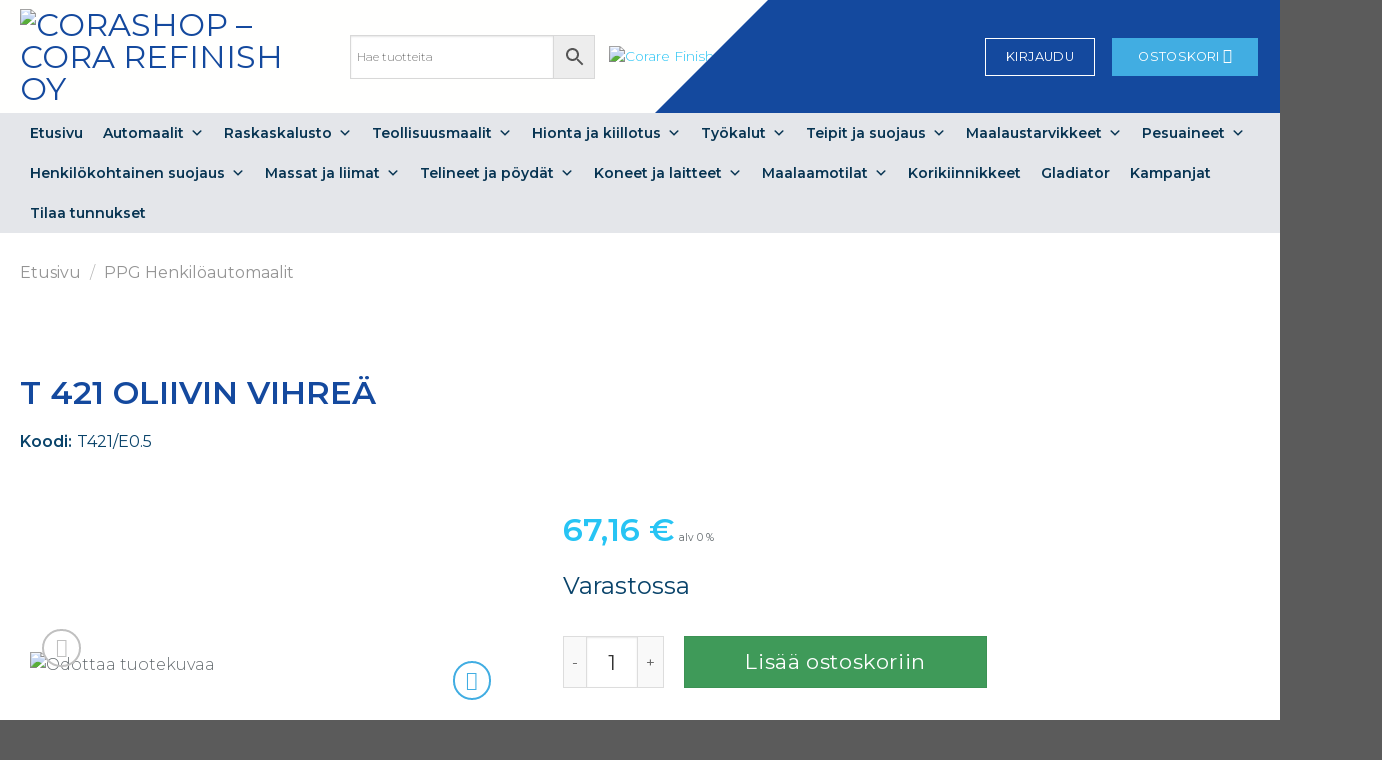

--- FILE ---
content_type: text/html; charset=UTF-8
request_url: https://corashop.fi/tuote/t-421-oliivin-vihrea/
body_size: 86835
content:
<!DOCTYPE html>
<!--[if IE 9 ]> <html lang="fi" class="ie9 loading-site no-js"> <![endif]-->
<!--[if IE 8 ]> <html lang="fi" class="ie8 loading-site no-js"> <![endif]-->
<!--[if (gte IE 9)|!(IE)]><!--><html lang="fi" class="loading-site no-js"> <!--<![endif]-->
<head>
	<!-- Google tag (gtag.js) -->
<script async src="https://www.googletagmanager.com/gtag/js?id=G-VGPBWPNBFF"></script>
<script>
  window.dataLayer = window.dataLayer || [];
  function gtag(){dataLayer.push(arguments);}
  gtag('js', new Date());

  gtag('config', 'G-VGPBWPNBFF');
</script>


<!-- Event snippet for Website traffic conversion page -->
<script>
  gtag('event', 'conversion', {'send_to': 'AW-10842059155/w4_nCLOqgMQDEJPj8rEo'});
</script>

	<!-- Event snippet for [bf91] Google for WooCommerce purchase action conversion page -->
<script>
  gtag('event', 'conversion', {
      'send_to': 'AW-10842059155/K7lYCIXK1KgaEJPj8rEo',
      'value': 0.0,
      'currency': 'EUR',
      'transaction_id': ''
  });
</script>


	
	<meta charset="UTF-8" />
	<link rel="profile" href="http://gmpg.org/xfn/11" />
	<link rel="pingback" href="https://corashop.fi/xmlrpc.php" />
	<link rel="stylesheet" href="https://fonts.googleapis.com/css2?family=Material+Symbols+Outlined:opsz,wght,FILL,GRAD@20..48,100..700,0..1,-50..200" />
	<link rel="preconnect" href="https://fonts.googleapis.com">
	<link rel="preconnect" href="https://fonts.gstatic.com" crossorigin>
	<link href="https://fonts.googleapis.com/css2?family=Roboto:wght@400;500;700&display=swap" rel="stylesheet">



			<script type="text/javascript" src="https://cdn.vine.eu/vscript/384193082.js" data-cookieconsent="ignore"></script>
		<script type="text/plain" src="https://cdn.vine.eu/vscript/allowCookies.js" data-cookieconsent="marketing" async></script>
					<script>document.documentElement.className = document.documentElement.className + ' yes-js js_active js'</script>
			<script>(function(html){html.className = html.className.replace(/\bno-js\b/,'js')})(document.documentElement);</script>
<script type="text/template" id="freeze-table-template">
  <div class="frzTbl antiscroll-wrap frzTbl--scrolled-to-left-edge">
    <div class="frzTbl-scroll-overlay antiscroll-inner">
        <div class="frzTbl-scroll-overlay__inner"></div>
    </div>
    <div class="frzTbl-content-wrapper">

        <!-- sticky outer heading -->
        <div class="frzTbl-fixed-heading-wrapper-outer">          
          <div class="frzTbl-fixed-heading-wrapper">
            <div class="frzTbl-fixed-heading-wrapper__inner">
              {{heading}}
            </div>    
          </div>
        </div>

        <!-- column shadows -->
        <div class="frzTbl-frozen-columns-wrapper">
          <!-- left -->
          <div class="frzTbl-frozen-columns-wrapper__columns frzTbl-frozen-columns-wrapper__columns--left {{hide-left-column}}"></div>
          <!-- right -->            
          <div class="frzTbl-frozen-columns-wrapper__columns frzTbl-frozen-columns-wrapper__columns--right {{hide-right-column}}"></div>
        </div>

        <!-- table -->
        <div class="frzTbl-table-wrapper">
          <div class="frzTbl-table-wrapper__inner">
            <div class="frzTbl-table-placeholder"></div>
          </div>
        </div>

    </div>
  </div>
</script><script type="text/template" id="tmpl-wcpt-product-form-loading-modal">
  <div class="wcpt-modal wcpt-product-form-loading-modal" data-wcpt-product-id="{{{ data.product_id }}}">
    <div class="wcpt-modal-content">
      <div class="wcpt-close-modal">
        <!-- close 'x' icon svg -->
        <span class="wcpt-icon wcpt-icon-x wcpt-close-modal-icon">
          <svg xmlns="http://www.w3.org/2000/svg" width="24" height="24" viewBox="0 0 24 24" fill="none" stroke="currentColor" stroke-width="2" stroke-linecap="round" stroke-linejoin="round" class="feather feather-x"><line x1="18" y1="6" x2="6" y2="18"></line><line x1="6" y1="6" x2="18" y2="18"></line>
          </svg>
        </span>
      </div>
      <span class="wcpt-product-form-loading-text">
        <i class="wcpt-ajax-badge">
          <!-- ajax loading icon svg -->
          <svg xmlns="http://www.w3.org/2000/svg" width="24" height="24" viewBox="0 0 24 24" fill="none" stroke="currentColor" stroke-width="2" stroke-linecap="round" stroke-linejoin="round" class="feather feather-loader" color="#384047">
            <line x1="12" y1="2" x2="12" y2="6"></line><line x1="12" y1="18" x2="12" y2="22"></line><line x1="4.93" y1="4.93" x2="7.76" y2="7.76"></line><line x1="16.24" y1="16.24" x2="19.07" y2="19.07"></line><line x1="2" y1="12" x2="6" y2="12"></line><line x1="18" y1="12" x2="22" y2="12"></line><line x1="4.93" y1="19.07" x2="7.76" y2="16.24"></line><line x1="16.24" y1="7.76" x2="19.07" y2="4.93"></line>
          </svg>
        </i>

        Ladataan&hellip;      </span>
    </div>
  </div>
</script>
<script type="text/template" id="tmpl-wcpt-cart-checkbox-trigger">
	<div 
		class="wcpt-cart-checkbox-trigger"
		data-wcpt-redirect-url=""
	>
		<style media="screen">
	@media(min-width:1200px){
		.wcpt-cart-checkbox-trigger {
			display: inline-block;
					}
	}
	@media(max-width:1100px){
		.wcpt-cart-checkbox-trigger {
			display: inline-block;
		}
	}

	.wcpt-cart-checkbox-trigger {
		background-color : #4CAF50; border-color : rgba(0, 0, 0, .1); color : rgba(255, 255, 255); 	}

</style>
		<span 
      class="wcpt-icon wcpt-icon-shopping-bag wcpt-cart-checkbox-trigger__shopping-icon "    ><svg xmlns="http://www.w3.org/2000/svg" width="24" height="24" viewBox="0 0 24 24" fill="none" stroke="currentColor" stroke-width="2" stroke-linecap="round" stroke-linejoin="round" class="feather feather-shopping-bag"><path d="M6 2L3 6v14a2 2 0 0 0 2 2h14a2 2 0 0 0 2-2V6l-3-4z"></path><line x1="3" y1="6" x2="21" y2="6"></line><path d="M16 10a4 4 0 0 1-8 0"></path></svg></span>		<span class="wcpt-cart-checkbox-trigger__text">Add selected (<span class="wcpt-total-selected"></span>) to cart</span>
		<span class="wcpt-cart-checkbox-trigger__close">✕</span>
	</div>
</script><meta name='robots' content='index, follow, max-image-preview:large, max-snippet:-1, max-video-preview:-1' />
	<style>img:is([sizes="auto" i], [sizes^="auto," i]) { contain-intrinsic-size: 3000px 1500px }</style>
	
<!-- Google Tag Manager for WordPress by gtm4wp.com -->
<script data-cfasync="false" data-pagespeed-no-defer>
	var gtm4wp_datalayer_name = "dataLayer";
	var dataLayer = dataLayer || [];
	const gtm4wp_use_sku_instead = 1;
	const gtm4wp_currency = 'EUR';
	const gtm4wp_product_per_impression = 10;
	const gtm4wp_clear_ecommerce = false;
	const gtm4wp_datalayer_max_timeout = 2000;
</script>
<!-- End Google Tag Manager for WordPress by gtm4wp.com --><meta name="viewport" content="width=device-width, initial-scale=1, maximum-scale=1" />
	<!-- This site is optimized with the Yoast SEO plugin v26.2 - https://yoast.com/wordpress/plugins/seo/ -->
	<title>T 421 OLIIVIN VIHREÄ - CoraShop - Cora Refinish Oy</title>
	<link rel="canonical" href="https://corashop.fi/tuote/t-421-oliivin-vihrea/" />
	<meta property="og:locale" content="fi_FI" />
	<meta property="og:type" content="article" />
	<meta property="og:title" content="T 421 OLIIVIN VIHREÄ - CoraShop - Cora Refinish Oy" />
	<meta property="og:url" content="https://corashop.fi/tuote/t-421-oliivin-vihrea/" />
	<meta property="og:site_name" content="CoraShop - Cora Refinish Oy" />
	<meta property="article:publisher" content="https://www.facebook.com/corarefinish" />
	<meta property="article:modified_time" content="2026-01-15T09:29:57+00:00" />
	<meta name="twitter:card" content="summary_large_image" />
	<script type="application/ld+json" class="yoast-schema-graph">{"@context":"https://schema.org","@graph":[{"@type":"WebPage","@id":"https://corashop.fi/tuote/t-421-oliivin-vihrea/","url":"https://corashop.fi/tuote/t-421-oliivin-vihrea/","name":"T 421 OLIIVIN VIHREÄ - CoraShop - Cora Refinish Oy","isPartOf":{"@id":"https://corashop.fi/#website"},"datePublished":"2023-06-13T08:52:26+00:00","dateModified":"2026-01-15T09:29:57+00:00","breadcrumb":{"@id":"https://corashop.fi/tuote/t-421-oliivin-vihrea/#breadcrumb"},"inLanguage":"fi","potentialAction":[{"@type":"ReadAction","target":["https://corashop.fi/tuote/t-421-oliivin-vihrea/"]}]},{"@type":"BreadcrumbList","@id":"https://corashop.fi/tuote/t-421-oliivin-vihrea/#breadcrumb","itemListElement":[{"@type":"ListItem","position":1,"name":"Etusivu","item":"https://corashop.fi/"},{"@type":"ListItem","position":2,"name":"CoraShop","item":"https://corashop.fi/"},{"@type":"ListItem","position":3,"name":"T 421 OLIIVIN VIHREÄ"}]},{"@type":"WebSite","@id":"https://corashop.fi/#website","url":"https://corashop.fi/","name":"CoraShop - Cora Refinish Oy","description":"Automaalit ja maalaustarvikkeet","publisher":{"@id":"https://corashop.fi/#organization"},"potentialAction":[{"@type":"SearchAction","target":{"@type":"EntryPoint","urlTemplate":"https://corashop.fi/?s={search_term_string}"},"query-input":{"@type":"PropertyValueSpecification","valueRequired":true,"valueName":"search_term_string"}}],"inLanguage":"fi"},{"@type":"Organization","@id":"https://corashop.fi/#organization","name":"Cora Refinish Oy","alternateName":"Cora Väri","url":"https://corashop.fi/","logo":{"@type":"ImageObject","inLanguage":"fi","@id":"https://corashop.fi/#/schema/logo/image/","url":"https://corashop.fi/wp-content/uploads/2023/11/CORASHOP.png","contentUrl":"https://corashop.fi/wp-content/uploads/2023/11/CORASHOP.png","width":1722,"height":336,"caption":"Cora Refinish Oy"},"image":{"@id":"https://corashop.fi/#/schema/logo/image/"},"sameAs":["https://www.facebook.com/corarefinish"]}]}</script>
	<!-- / Yoast SEO plugin. -->


<link rel='dns-prefetch' href='//www.google.com' />
<link rel='dns-prefetch' href='//capi-automation.s3.us-east-2.amazonaws.com' />
<link rel='dns-prefetch' href='//www.googletagmanager.com' />
<link rel='dns-prefetch' href='//cdn.jsdelivr.net' />
<link rel='dns-prefetch' href='//fonts.googleapis.com' />
<link rel="alternate" type="application/rss+xml" title="CoraShop - Cora Refinish Oy &raquo; syöte" href="https://corashop.fi/feed/" />
<link rel="alternate" type="application/rss+xml" title="CoraShop - Cora Refinish Oy &raquo; kommenttien syöte" href="https://corashop.fi/comments/feed/" />
<link rel="alternate" type="application/rss+xml" title="CoraShop - Cora Refinish Oy &raquo; T 421 OLIIVIN VIHREÄ kommenttien syöte" href="https://corashop.fi/tuote/t-421-oliivin-vihrea/feed/" />
<link rel="prefetch" href="https://corashop.fi/wp-content/themes/flatsome/assets/js/chunk.countup.fe2c1016.js" />
<link rel="prefetch" href="https://corashop.fi/wp-content/themes/flatsome/assets/js/chunk.sticky-sidebar.a58a6557.js" />
<link rel="prefetch" href="https://corashop.fi/wp-content/themes/flatsome/assets/js/chunk.tooltips.29144c1c.js" />
<link rel="prefetch" href="https://corashop.fi/wp-content/themes/flatsome/assets/js/chunk.vendors-popups.947eca5c.js" />
<link rel="prefetch" href="https://corashop.fi/wp-content/themes/flatsome/assets/js/chunk.vendors-slider.f0d2cbc9.js" />
<script type="text/javascript">
/* <![CDATA[ */
window._wpemojiSettings = {"baseUrl":"https:\/\/s.w.org\/images\/core\/emoji\/16.0.1\/72x72\/","ext":".png","svgUrl":"https:\/\/s.w.org\/images\/core\/emoji\/16.0.1\/svg\/","svgExt":".svg","source":{"concatemoji":"https:\/\/corashop.fi\/wp-includes\/js\/wp-emoji-release.min.js?ver=6.8.3"}};
/*! This file is auto-generated */
!function(s,n){var o,i,e;function c(e){try{var t={supportTests:e,timestamp:(new Date).valueOf()};sessionStorage.setItem(o,JSON.stringify(t))}catch(e){}}function p(e,t,n){e.clearRect(0,0,e.canvas.width,e.canvas.height),e.fillText(t,0,0);var t=new Uint32Array(e.getImageData(0,0,e.canvas.width,e.canvas.height).data),a=(e.clearRect(0,0,e.canvas.width,e.canvas.height),e.fillText(n,0,0),new Uint32Array(e.getImageData(0,0,e.canvas.width,e.canvas.height).data));return t.every(function(e,t){return e===a[t]})}function u(e,t){e.clearRect(0,0,e.canvas.width,e.canvas.height),e.fillText(t,0,0);for(var n=e.getImageData(16,16,1,1),a=0;a<n.data.length;a++)if(0!==n.data[a])return!1;return!0}function f(e,t,n,a){switch(t){case"flag":return n(e,"\ud83c\udff3\ufe0f\u200d\u26a7\ufe0f","\ud83c\udff3\ufe0f\u200b\u26a7\ufe0f")?!1:!n(e,"\ud83c\udde8\ud83c\uddf6","\ud83c\udde8\u200b\ud83c\uddf6")&&!n(e,"\ud83c\udff4\udb40\udc67\udb40\udc62\udb40\udc65\udb40\udc6e\udb40\udc67\udb40\udc7f","\ud83c\udff4\u200b\udb40\udc67\u200b\udb40\udc62\u200b\udb40\udc65\u200b\udb40\udc6e\u200b\udb40\udc67\u200b\udb40\udc7f");case"emoji":return!a(e,"\ud83e\udedf")}return!1}function g(e,t,n,a){var r="undefined"!=typeof WorkerGlobalScope&&self instanceof WorkerGlobalScope?new OffscreenCanvas(300,150):s.createElement("canvas"),o=r.getContext("2d",{willReadFrequently:!0}),i=(o.textBaseline="top",o.font="600 32px Arial",{});return e.forEach(function(e){i[e]=t(o,e,n,a)}),i}function t(e){var t=s.createElement("script");t.src=e,t.defer=!0,s.head.appendChild(t)}"undefined"!=typeof Promise&&(o="wpEmojiSettingsSupports",i=["flag","emoji"],n.supports={everything:!0,everythingExceptFlag:!0},e=new Promise(function(e){s.addEventListener("DOMContentLoaded",e,{once:!0})}),new Promise(function(t){var n=function(){try{var e=JSON.parse(sessionStorage.getItem(o));if("object"==typeof e&&"number"==typeof e.timestamp&&(new Date).valueOf()<e.timestamp+604800&&"object"==typeof e.supportTests)return e.supportTests}catch(e){}return null}();if(!n){if("undefined"!=typeof Worker&&"undefined"!=typeof OffscreenCanvas&&"undefined"!=typeof URL&&URL.createObjectURL&&"undefined"!=typeof Blob)try{var e="postMessage("+g.toString()+"("+[JSON.stringify(i),f.toString(),p.toString(),u.toString()].join(",")+"));",a=new Blob([e],{type:"text/javascript"}),r=new Worker(URL.createObjectURL(a),{name:"wpTestEmojiSupports"});return void(r.onmessage=function(e){c(n=e.data),r.terminate(),t(n)})}catch(e){}c(n=g(i,f,p,u))}t(n)}).then(function(e){for(var t in e)n.supports[t]=e[t],n.supports.everything=n.supports.everything&&n.supports[t],"flag"!==t&&(n.supports.everythingExceptFlag=n.supports.everythingExceptFlag&&n.supports[t]);n.supports.everythingExceptFlag=n.supports.everythingExceptFlag&&!n.supports.flag,n.DOMReady=!1,n.readyCallback=function(){n.DOMReady=!0}}).then(function(){return e}).then(function(){var e;n.supports.everything||(n.readyCallback(),(e=n.source||{}).concatemoji?t(e.concatemoji):e.wpemoji&&e.twemoji&&(t(e.twemoji),t(e.wpemoji)))}))}((window,document),window._wpemojiSettings);
/* ]]> */
</script>

<link rel='stylesheet' id='afreg-front-css-css' href='https://corashop.fi/wp-content/plugins/b2b/additional_classes/../assets/css/afreg_front.css?ver=1.0' type='text/css' media='all' />
<link rel='stylesheet' id='color-spectrum-css-css' href='https://corashop.fi/wp-content/plugins/b2b/additional_classes/../assets/css/afreg_color_spectrum.css?ver=1.0' type='text/css' media='all' />
<link rel='stylesheet' id='addify_csp_front_css-css' href='https://corashop.fi/wp-content/plugins/b2b/additional_classes/../assets/css/addify_csp_front_css.css?ver=1.0' type='text/css' media='all' />
<link rel='stylesheet' id='style-css-css' href='https://corashop.fi/wp-content/plugins/online-active-users//assets/css/style.css?ver=6.8.3' type='text/css' media='all' />
<style id='wp-emoji-styles-inline-css' type='text/css'>

	img.wp-smiley, img.emoji {
		display: inline !important;
		border: none !important;
		box-shadow: none !important;
		height: 1em !important;
		width: 1em !important;
		margin: 0 0.07em !important;
		vertical-align: -0.1em !important;
		background: none !important;
		padding: 0 !important;
	}
</style>
<style id='wp-block-library-inline-css' type='text/css'>
:root{--wp-admin-theme-color:#007cba;--wp-admin-theme-color--rgb:0,124,186;--wp-admin-theme-color-darker-10:#006ba1;--wp-admin-theme-color-darker-10--rgb:0,107,161;--wp-admin-theme-color-darker-20:#005a87;--wp-admin-theme-color-darker-20--rgb:0,90,135;--wp-admin-border-width-focus:2px;--wp-block-synced-color:#7a00df;--wp-block-synced-color--rgb:122,0,223;--wp-bound-block-color:var(--wp-block-synced-color)}@media (min-resolution:192dpi){:root{--wp-admin-border-width-focus:1.5px}}.wp-element-button{cursor:pointer}:root{--wp--preset--font-size--normal:16px;--wp--preset--font-size--huge:42px}:root .has-very-light-gray-background-color{background-color:#eee}:root .has-very-dark-gray-background-color{background-color:#313131}:root .has-very-light-gray-color{color:#eee}:root .has-very-dark-gray-color{color:#313131}:root .has-vivid-green-cyan-to-vivid-cyan-blue-gradient-background{background:linear-gradient(135deg,#00d084,#0693e3)}:root .has-purple-crush-gradient-background{background:linear-gradient(135deg,#34e2e4,#4721fb 50%,#ab1dfe)}:root .has-hazy-dawn-gradient-background{background:linear-gradient(135deg,#faaca8,#dad0ec)}:root .has-subdued-olive-gradient-background{background:linear-gradient(135deg,#fafae1,#67a671)}:root .has-atomic-cream-gradient-background{background:linear-gradient(135deg,#fdd79a,#004a59)}:root .has-nightshade-gradient-background{background:linear-gradient(135deg,#330968,#31cdcf)}:root .has-midnight-gradient-background{background:linear-gradient(135deg,#020381,#2874fc)}.has-regular-font-size{font-size:1em}.has-larger-font-size{font-size:2.625em}.has-normal-font-size{font-size:var(--wp--preset--font-size--normal)}.has-huge-font-size{font-size:var(--wp--preset--font-size--huge)}.has-text-align-center{text-align:center}.has-text-align-left{text-align:left}.has-text-align-right{text-align:right}#end-resizable-editor-section{display:none}.aligncenter{clear:both}.items-justified-left{justify-content:flex-start}.items-justified-center{justify-content:center}.items-justified-right{justify-content:flex-end}.items-justified-space-between{justify-content:space-between}.screen-reader-text{border:0;clip-path:inset(50%);height:1px;margin:-1px;overflow:hidden;padding:0;position:absolute;width:1px;word-wrap:normal!important}.screen-reader-text:focus{background-color:#ddd;clip-path:none;color:#444;display:block;font-size:1em;height:auto;left:5px;line-height:normal;padding:15px 23px 14px;text-decoration:none;top:5px;width:auto;z-index:100000}html :where(.has-border-color){border-style:solid}html :where([style*=border-top-color]){border-top-style:solid}html :where([style*=border-right-color]){border-right-style:solid}html :where([style*=border-bottom-color]){border-bottom-style:solid}html :where([style*=border-left-color]){border-left-style:solid}html :where([style*=border-width]){border-style:solid}html :where([style*=border-top-width]){border-top-style:solid}html :where([style*=border-right-width]){border-right-style:solid}html :where([style*=border-bottom-width]){border-bottom-style:solid}html :where([style*=border-left-width]){border-left-style:solid}html :where(img[class*=wp-image-]){height:auto;max-width:100%}:where(figure){margin:0 0 1em}html :where(.is-position-sticky){--wp-admin--admin-bar--position-offset:var(--wp-admin--admin-bar--height,0px)}@media screen and (max-width:600px){html :where(.is-position-sticky){--wp-admin--admin-bar--position-offset:0px}}
</style>
<style id='classic-theme-styles-inline-css' type='text/css'>
/*! This file is auto-generated */
.wp-block-button__link{color:#fff;background-color:#32373c;border-radius:9999px;box-shadow:none;text-decoration:none;padding:calc(.667em + 2px) calc(1.333em + 2px);font-size:1.125em}.wp-block-file__button{background:#32373c;color:#fff;text-decoration:none}
</style>
<link rel='stylesheet' id='wapf-frontend-css-css' href='https://corashop.fi/wp-content/plugins/advanced-product-fields-for-woocommerce/assets/css/frontend.min.css?ver=1.6.17' type='text/css' media='all' />
<link rel='stylesheet' id='afrfq-front-css' href='https://corashop.fi/wp-content/plugins/b2b/woocommerce-request-a-quote/assets/css/afrfq_front.css?ver=1.1' type='text/css' media='all' />
<link rel='stylesheet' id='jquery-model-css' href='https://corashop.fi/wp-content/plugins/b2b/woocommerce-request-a-quote/assets/css/jquery.modal.min.css?ver=1.0' type='text/css' media='all' />
<link rel='stylesheet' id='dashicons-css' href='https://corashop.fi/wp-includes/css/dashicons.min.css?ver=6.8.3' type='text/css' media='all' />
<style id='dashicons-inline-css' type='text/css'>
[data-font="Dashicons"]:before {font-family: 'Dashicons' !important;content: attr(data-icon) !important;speak: none !important;font-weight: normal !important;font-variant: normal !important;text-transform: none !important;line-height: 1 !important;font-style: normal !important;-webkit-font-smoothing: antialiased !important;-moz-osx-font-smoothing: grayscale !important;}
</style>
<link rel='stylesheet' id='afpvu-front-css' href='https://corashop.fi/wp-content/plugins/b2b/products-visibility-by-user-roles/assets/css/afpvu_front.css?ver=1.0' type='text/css' media='all' />
<link rel='stylesheet' id='aftax-frontc-css' href='https://corashop.fi/wp-content/plugins/b2b/additional_classes/../assets/css/aftax_front.css?ver=1.0' type='text/css' media='all' />
<link rel='stylesheet' id='antiscroll-css' href='https://corashop.fi/wp-content/plugins/wc-product-table-lite/assets/antiscroll/css.min.css?ver=3.9.7' type='text/css' media='all' />
<link rel='stylesheet' id='freeze_table-css' href='https://corashop.fi/wp-content/plugins/wc-product-table-lite/assets/freeze_table_v2/css.min.css?ver=3.9.7' type='text/css' media='all' />
<link rel='stylesheet' id='photoswipe-css' href='https://corashop.fi/wp-content/plugins/woocommerce/assets/css/photoswipe/photoswipe.min.css?ver=3.9.7' type='text/css' media='all' />
<link rel='stylesheet' id='photoswipe-default-skin-css' href='https://corashop.fi/wp-content/plugins/woocommerce/assets/css/photoswipe/default-skin/default-skin.min.css?ver=3.9.7' type='text/css' media='all' />
<link rel='stylesheet' id='multirange-css' href='https://corashop.fi/wp-content/plugins/wc-product-table-lite/assets/multirange/css.min.css?ver=3.9.7' type='text/css' media='all' />
<link rel='stylesheet' id='wcpt-css' href='https://corashop.fi/wp-content/plugins/wc-product-table-lite/assets/css.min.css?ver=3.9.7' type='text/css' media='all' />
<style id='wcpt-inline-css' type='text/css'>

    .mejs-button>button {
      background: transparent url(https://corashop.fi/wp-includes/js/mediaelement/mejs-controls.svg) !important;
    }
    .mejs-mute>button {
      background-position: -60px 0 !important;
    }    
    .mejs-unmute>button {
      background-position: -40px 0 !important;
    }    
    .mejs-pause>button {
      background-position: -20px 0 !important;
    }    
  

      .wcpt-product-form .woocommerce-variation-add-to-cart .plus,
      .wcpt-product-form .woocommerce-variation-add-to-cart .minus {
        display: none;
      }

      .wcpt-product-form .variations .reset_variations {
          position: relative !important;
          right: 0 !important;
          bottom: 0 !important;
          color: currentColor !important;
          opacity: 0.6;
          font-size: 11px;
          text-transform: uppercase;
      }

      .wcpt-product-form .cart .button,
      .wcpt .cart .button {
        margin-bottom: 0 !important;
      }
      
</style>
<link rel='stylesheet' id='mediaelement-css' href='https://corashop.fi/wp-includes/js/mediaelement/mediaelementplayer-legacy.min.css?ver=4.2.17' type='text/css' media='all' />
<link rel='stylesheet' id='wp-mediaelement-css' href='https://corashop.fi/wp-includes/js/mediaelement/wp-mediaelement.min.css?ver=6.8.3' type='text/css' media='all' />
<style id='woocommerce-inline-inline-css' type='text/css'>
.woocommerce form .form-row .required { visibility: visible; }
</style>
<link rel='stylesheet' id='aws-style-css' href='https://corashop.fi/wp-content/plugins/advanced-woo-search/assets/css/common.min.css?ver=3.46' type='text/css' media='all' />
<link rel='stylesheet' id='megamenu-css' href='https://corashop.fi/wp-content/uploads/maxmegamenu/style.css?ver=6aeb5e' type='text/css' media='all' />
<link rel='stylesheet' id='select2-css' href='https://corashop.fi/wp-content/plugins/woocommerce/assets/css/select2.css?ver=10.2.3' type='text/css' media='all' />
<link rel='stylesheet' id='yith-wcaf-css' href='https://corashop.fi/wp-content/plugins/yith-woocommerce-affiliates-premium/assets/css/yith-wcaf.min.css?ver=2.11.0' type='text/css' media='all' />
<link rel='stylesheet' id='brands-styles-css' href='https://corashop.fi/wp-content/plugins/woocommerce/assets/css/brands.css?ver=10.2.3' type='text/css' media='all' />
<link rel='stylesheet' id='flatsome-woocommerce-wishlist-css' href='https://corashop.fi/wp-content/themes/flatsome/inc/integrations/wc-yith-wishlist/wishlist.css?ver=3.10.2' type='text/css' media='all' />
<link rel='stylesheet' id='wcmmq-pro_front_css-css' href='https://corashop.fi/wp-content/plugins/WC_Min_Max_Quantity/assets/css/wcmmq-front.css?ver=6.8.3' type='text/css' media='all' />
<link rel='stylesheet' id='wcmmq-front-style-css' href='https://corashop.fi/wp-content/plugins/woo-min-max-quantity-step-control-single/assets/css/wcmmq-front.css?ver=1.0.0' type='text/css' media='all' />
<link rel='stylesheet' id='flatsome-main-css' href='https://corashop.fi/wp-content/themes/flatsome/assets/css/flatsome.css?ver=3.15.6' type='text/css' media='all' />
<style id='flatsome-main-inline-css' type='text/css'>
@font-face {
				font-family: "fl-icons";
				font-display: block;
				src: url(https://corashop.fi/wp-content/themes/flatsome/assets/css/icons/fl-icons.eot?v=3.15.6);
				src:
					url(https://corashop.fi/wp-content/themes/flatsome/assets/css/icons/fl-icons.eot#iefix?v=3.15.6) format("embedded-opentype"),
					url(https://corashop.fi/wp-content/themes/flatsome/assets/css/icons/fl-icons.woff2?v=3.15.6) format("woff2"),
					url(https://corashop.fi/wp-content/themes/flatsome/assets/css/icons/fl-icons.ttf?v=3.15.6) format("truetype"),
					url(https://corashop.fi/wp-content/themes/flatsome/assets/css/icons/fl-icons.woff?v=3.15.6) format("woff"),
					url(https://corashop.fi/wp-content/themes/flatsome/assets/css/icons/fl-icons.svg?v=3.15.6#fl-icons) format("svg");
			}
</style>
<link rel='stylesheet' id='flatsome-shop-css' href='https://corashop.fi/wp-content/themes/flatsome/assets/css/flatsome-shop.css?ver=3.15.6' type='text/css' media='all' />
<link rel='stylesheet' id='flatsome-style-css' href='https://corashop.fi/wp-content/themes/flatsome-child/style.css?ver=3.0' type='text/css' media='all' />
<link rel='stylesheet' id='ald-styles-css' href='https://corashop.fi/wp-content/plugins/ajax-load-more-anything/assets/styles.min.css?ver=3.3.8' type='text/css' media='all' />
<link rel='stylesheet' id='flatsome-googlefonts-css' href='//fonts.googleapis.com/css?family=Montserrat%3Aregular%2C600%2C300%2Cregular%2C300&#038;display=swap&#038;ver=3.9' type='text/css' media='all' />
<script type="text/template" id="tmpl-variation-template">
	<div class="woocommerce-variation-description">{{{ data.variation.variation_description }}}</div>
	<div class="woocommerce-variation-price">{{{ data.variation.price_html }}}</div>
	<div class="woocommerce-variation-availability">{{{ data.variation.availability_html }}}</div>
</script>
<script type="text/template" id="tmpl-unavailable-variation-template">
	<p role="alert">Pahoittelemme, tämä tuote ei ole saatavilla. Ole hyvä, valitse eri tavalla.</p>
</script>
<script type="text/javascript" src="https://corashop.fi/wp-includes/js/jquery/jquery.min.js?ver=3.7.1" id="jquery-core-js"></script>
<script type="text/javascript" src="https://corashop.fi/wp-includes/js/jquery/jquery-migrate.min.js?ver=3.4.1" id="jquery-migrate-js"></script>
<script type="text/javascript" src="https://corashop.fi/wp-content/plugins/b2b/additional_classes/../assets/js/afreg_front.js?ver=1.0" id="afreg-front-js-js"></script>
<script type="text/javascript" src="https://corashop.fi/wp-content/plugins/b2b/additional_classes/../assets/js/afreg_color_spectrum.js?ver=1.0" id="color-spectrum-js-js"></script>
<script type="text/javascript" src="https://corashop.fi/wp-content/plugins/b2b/additional_classes/../assets/js/addify_csp_front_js.js?ver=1.0" id="af_csp_front_js-js"></script>
<script type="text/javascript" id="aftax-frontj-js-extra">
/* <![CDATA[ */
var aftax_phpvars = {"admin_url":"https:\/\/corashop.fi\/wp-admin\/admin-ajax.php"};
/* ]]> */
</script>
<script type="text/javascript" src="https://corashop.fi/wp-content/plugins/b2b/additional_classes/../assets/js/aftax_front.js?ver=1.0" id="aftax-frontj-js"></script>
<script type="text/javascript" src="https://corashop.fi/wp-includes/js/underscore.min.js?ver=1.13.7" id="underscore-js"></script>
<script type="text/javascript" id="wp-util-js-extra">
/* <![CDATA[ */
var _wpUtilSettings = {"ajax":{"url":"\/wp-admin\/admin-ajax.php"}};
/* ]]> */
</script>
<script type="text/javascript" src="https://corashop.fi/wp-includes/js/wp-util.min.js?ver=6.8.3" id="wp-util-js"></script>
<script type="text/javascript" id="wc-add-to-cart-js-extra">
/* <![CDATA[ */
var wc_add_to_cart_params = {"ajax_url":"\/wp-admin\/admin-ajax.php","wc_ajax_url":"\/?wc-ajax=%%endpoint%%","i18n_view_cart":"N\u00e4yt\u00e4 ostoskori","cart_url":"https:\/\/corashop.fi\/cart\/","is_cart":"","cart_redirect_after_add":"no"};
/* ]]> */
</script>
<script type="text/javascript" src="https://corashop.fi/wp-content/plugins/woocommerce/assets/js/frontend/add-to-cart.min.js?ver=10.2.3" id="wc-add-to-cart-js" defer="defer" data-wp-strategy="defer"></script>
<script type="text/javascript" id="wc-add-to-cart-variation-js-extra">
/* <![CDATA[ */
var wc_add_to_cart_variation_params = {"wc_ajax_url":"\/?wc-ajax=%%endpoint%%","i18n_no_matching_variations_text":"Pahoittelemme, valitun kaltaisia tuotteita ei l\u00f6ytynyt. Ole hyv\u00e4, valitse eri tavalla.","i18n_make_a_selection_text":"Valitse jotain tuotteen vaihtoehdoista ennen kuin lis\u00e4\u00e4t tuotteen ostoskoriin.","i18n_unavailable_text":"Pahoittelemme, t\u00e4m\u00e4 tuote ei ole saatavilla. Ole hyv\u00e4, valitse eri tavalla.","i18n_reset_alert_text":"Your selection has been reset. Please select some product options before adding this product to your cart."};
/* ]]> */
</script>
<script type="text/javascript" src="https://corashop.fi/wp-content/plugins/woocommerce/assets/js/frontend/add-to-cart-variation.min.js?ver=10.2.3" id="wc-add-to-cart-variation-js" defer="defer" data-wp-strategy="defer"></script>
<script type="text/javascript" id="wc-single-product-js-extra">
/* <![CDATA[ */
var wc_single_product_params = {"i18n_required_rating_text":"Valitse arvostelu, ole hyv\u00e4.","i18n_rating_options":["1\/5 t\u00e4hte\u00e4","2\/5 t\u00e4hte\u00e4","3\/5 t\u00e4hte\u00e4","4\/5 t\u00e4hte\u00e4","5\/5 t\u00e4hte\u00e4"],"i18n_product_gallery_trigger_text":"View full-screen image gallery","review_rating_required":"yes","flexslider":{"rtl":false,"animation":"slide","smoothHeight":true,"directionNav":false,"controlNav":"thumbnails","slideshow":false,"animationSpeed":500,"animationLoop":false,"allowOneSlide":false},"zoom_enabled":"","zoom_options":[],"photoswipe_enabled":"1","photoswipe_options":{"shareEl":false,"closeOnScroll":false,"history":false,"hideAnimationDuration":0,"showAnimationDuration":0},"flexslider_enabled":""};
/* ]]> */
</script>
<script type="text/javascript" src="https://corashop.fi/wp-content/plugins/woocommerce/assets/js/frontend/single-product.min.js?ver=10.2.3" id="wc-single-product-js" defer="defer" data-wp-strategy="defer"></script>
<script type="text/javascript" src="https://corashop.fi/wp-content/plugins/woocommerce/assets/js/jquery-blockui/jquery.blockUI.min.js?ver=2.7.0-wc.10.2.3" id="jquery-blockui-js" data-wp-strategy="defer"></script>
<script type="text/javascript" src="https://corashop.fi/wp-content/plugins/woocommerce/assets/js/js-cookie/js.cookie.min.js?ver=2.1.4-wc.10.2.3" id="js-cookie-js" defer="defer" data-wp-strategy="defer"></script>
<script type="text/javascript" id="woocommerce-js-extra">
/* <![CDATA[ */
var woocommerce_params = {"ajax_url":"\/wp-admin\/admin-ajax.php","wc_ajax_url":"\/?wc-ajax=%%endpoint%%","i18n_password_show":"N\u00e4yt\u00e4 salasana","i18n_password_hide":"Piilota salasana"};
/* ]]> */
</script>
<script type="text/javascript" src="https://corashop.fi/wp-content/plugins/woocommerce/assets/js/frontend/woocommerce.min.js?ver=10.2.3" id="woocommerce-js" defer="defer" data-wp-strategy="defer"></script>

<!-- Google tag (gtag.js) snippet added by Site Kit -->
<!-- Google Analytics snippet added by Site Kit -->
<!-- Google Ads snippet added by Site Kit -->
<script type="text/javascript" src="https://www.googletagmanager.com/gtag/js?id=GT-PZZHSPZ" id="google_gtagjs-js" async></script>
<script type="text/javascript" id="google_gtagjs-js-after">
/* <![CDATA[ */
window.dataLayer = window.dataLayer || [];function gtag(){dataLayer.push(arguments);}
gtag("set","linker",{"domains":["corashop.fi"]});
gtag("js", new Date());
gtag("set", "developer_id.dZTNiMT", true);
gtag("config", "GT-PZZHSPZ");
gtag("config", "AW-10842059155");
/* ]]> */
</script>
<link rel="https://api.w.org/" href="https://corashop.fi/wp-json/" /><link rel="alternate" title="JSON" type="application/json" href="https://corashop.fi/wp-json/wp/v2/product/41585" /><link rel="EditURI" type="application/rsd+xml" title="RSD" href="https://corashop.fi/xmlrpc.php?rsd" />
<meta name="generator" content="WordPress 6.8.3" />
<meta name="generator" content="WooCommerce 10.2.3" />
<link rel='shortlink' href='https://corashop.fi/?p=41585' />
<link rel="alternate" title="oEmbed (JSON)" type="application/json+oembed" href="https://corashop.fi/wp-json/oembed/1.0/embed?url=https%3A%2F%2Fcorashop.fi%2Ftuote%2Ft-421-oliivin-vihrea%2F" />
<link rel="alternate" title="oEmbed (XML)" type="text/xml+oembed" href="https://corashop.fi/wp-json/oembed/1.0/embed?url=https%3A%2F%2Fcorashop.fi%2Ftuote%2Ft-421-oliivin-vihrea%2F&#038;format=xml" />
<meta name="generator" content="Site Kit by Google 1.164.0" /><style type="text/css">
span.wcmmq_prefix {
    float: left;
    padding: 10px;
    margin: 0;
}
</style>

<!-- This website runs the Product Feed PRO for WooCommerce by AdTribes.io plugin - version woocommercesea_option_installed_version -->

<!-- Google Tag Manager for WordPress by gtm4wp.com -->
<!-- GTM Container placement set to automatic -->
<script data-cfasync="false" data-pagespeed-no-defer>
	var dataLayer_content = {"visitorLoginState":"logged-out","visitorUsername":"","pagePostType":"product","pagePostType2":"single-product","pagePostAuthor":"admin","cartContent":{"totals":{"applied_coupons":[],"discount_total":0,"subtotal":0,"total":0},"items":[]},"productRatingCounts":[],"productAverageRating":0,"productReviewCount":0,"productType":"simple","productIsVariable":0};
	dataLayer.push( dataLayer_content );
</script>
<script data-cfasync="false" data-pagespeed-no-defer>
(function(w,d,s,l,i){w[l]=w[l]||[];w[l].push({'gtm.start':
new Date().getTime(),event:'gtm.js'});var f=d.getElementsByTagName(s)[0],
j=d.createElement(s),dl=l!='dataLayer'?'&l='+l:'';j.async=true;j.src=
'//www.googletagmanager.com/gtm.js?id='+i+dl;f.parentNode.insertBefore(j,f);
})(window,document,'script','dataLayer','GTM-T354RVBB');
</script>
<!-- End Google Tag Manager for WordPress by gtm4wp.com -->            <style type="text/css">
                .paytrail-provider-group {
                    background-color: #ebebeb !important;
                    color: #515151 !important;
                }
                .paytrail-provider-group.selected {
                    background-color: #33798d !important;
                    color: #ffffff !important;
                }
                .paytrail-provider-group.selected div {
                    color: #ffffff !important;
                }
                .paytrail-provider-group:hover {
                    background-color: #d0d0d0 !important;
                    color: #515151 !important;
                }
                .paytrail-provider-group.selected:hover {
                    background-color: #33798d !important;
                    color: #ffffff !important;
                }
                .woocommerce-checkout #payment .paytrail-woocommerce-payment-fields--list-item--input:checked+.paytrail-woocommerce-payment-fields--list-item--wrapper, .woocommerce-checkout #payment .paytrail-woocommerce-payment-fields--list-item:hover .paytrail-woocommerce-payment-fields--list-item--wrapper {
                    border: 2px solid #33798d !important;
                }
                .woocommerce-checkout #payment ul.payment_methods li.paytrail-woocommerce-payment-fields--list-item .paytrail-woocommerce-payment-fields--list-item--wrapper:hover {
                    border: 2px solid #5399ad !important;
                }
            </style>
        <!-- Google site verification - Google for WooCommerce -->
<meta name="google-site-verification" content="DHDTNOvva22ub7NKsPcGiWMqAH7PvsMItyGkAkxGmaQ" />
<style>.bg{opacity: 0; transition: opacity 1s; -webkit-transition: opacity 1s;} .bg-loaded{opacity: 1;}</style><!--[if IE]><link rel="stylesheet" type="text/css" href="https://corashop.fi/wp-content/themes/flatsome/assets/css/ie-fallback.css"><script src="//cdnjs.cloudflare.com/ajax/libs/html5shiv/3.6.1/html5shiv.js"></script><script>var head = document.getElementsByTagName('head')[0],style = document.createElement('style');style.type = 'text/css';style.styleSheet.cssText = ':before,:after{content:none !important';head.appendChild(style);setTimeout(function(){head.removeChild(style);}, 0);</script><script src="https://corashop.fi/wp-content/themes/flatsome/assets/libs/ie-flexibility.js"></script><![endif]-->	<noscript><style>.woocommerce-product-gallery{ opacity: 1 !important; }</style></noscript>
	
<!-- Google AdSense meta tags added by Site Kit -->
<meta name="google-adsense-platform-account" content="ca-host-pub-2644536267352236">
<meta name="google-adsense-platform-domain" content="sitekit.withgoogle.com">
<!-- End Google AdSense meta tags added by Site Kit -->
			<script  type="text/javascript">
				!function(f,b,e,v,n,t,s){if(f.fbq)return;n=f.fbq=function(){n.callMethod?
					n.callMethod.apply(n,arguments):n.queue.push(arguments)};if(!f._fbq)f._fbq=n;
					n.push=n;n.loaded=!0;n.version='2.0';n.queue=[];t=b.createElement(e);t.async=!0;
					t.src=v;s=b.getElementsByTagName(e)[0];s.parentNode.insertBefore(t,s)}(window,
					document,'script','https://connect.facebook.net/en_US/fbevents.js');
			</script>
			<!-- WooCommerce Facebook Integration Begin -->
			<script  type="text/javascript">

				fbq('init', '2167933510380029', {}, {
    "agent": "woocommerce_0-10.2.3-3.5.12"
});

				document.addEventListener( 'DOMContentLoaded', function() {
					// Insert placeholder for events injected when a product is added to the cart through AJAX.
					document.body.insertAdjacentHTML( 'beforeend', '<div class=\"wc-facebook-pixel-event-placeholder\"></div>' );
				}, false );

			</script>
			<!-- WooCommerce Facebook Integration End -->
			<link rel="icon" href="https://corashop.fi/wp-content/uploads/2023/05/cropped-coran-pallo-32x32.png" sizes="32x32" />
<link rel="icon" href="https://corashop.fi/wp-content/uploads/2023/05/cropped-coran-pallo-192x192.png" sizes="192x192" />
<link rel="apple-touch-icon" href="https://corashop.fi/wp-content/uploads/2023/05/cropped-coran-pallo-180x180.png" />
<meta name="msapplication-TileImage" content="https://corashop.fi/wp-content/uploads/2023/05/cropped-coran-pallo-270x270.png" />
<style id="custom-css" type="text/css">:root {--primary-color: #14499e;}.container-width, .full-width .ubermenu-nav, .container, .row{max-width: 1270px}.row.row-collapse{max-width: 1240px}.row.row-small{max-width: 1262.5px}.row.row-large{max-width: 1300px}.header-main{height: 113px}#logo img{max-height: 113px}#logo{width:300px;}.header-bottom{min-height: 43px}.header-top{min-height: 50px}.transparent .header-main{height: 265px}.transparent #logo img{max-height: 265px}.has-transparent + .page-title:first-of-type,.has-transparent + #main > .page-title,.has-transparent + #main > div > .page-title,.has-transparent + #main .page-header-wrapper:first-of-type .page-title{padding-top: 315px;}.header.show-on-scroll,.stuck .header-main{height:70px!important}.stuck #logo img{max-height: 70px!important}.search-form{ width: 33%;}.header-bg-color {background-color: #fffffe}.header-bottom {background-color: #e4e6ea}.top-bar-nav > li > a{line-height: 17px }.header-main .nav > li > a{line-height: 16px }.stuck .header-main .nav > li > a{line-height: 100px }.header-bottom-nav > li > a{line-height: 16px }@media (max-width: 549px) {.header-main{height: 70px}#logo img{max-height: 70px}}.main-menu-overlay{background-color: #ffffff}.nav-dropdown{font-size:100%}.header-top{background-color:#27c4f4!important;}/* Color */.accordion-title.active, .has-icon-bg .icon .icon-inner,.logo a, .primary.is-underline, .primary.is-link, .badge-outline .badge-inner, .nav-outline > li.active> a,.nav-outline >li.active > a, .cart-icon strong,[data-color='primary'], .is-outline.primary{color: #14499e;}/* Color !important */[data-text-color="primary"]{color: #14499e!important;}/* Background Color */[data-text-bg="primary"]{background-color: #14499e;}/* Background */.scroll-to-bullets a,.featured-title, .label-new.menu-item > a:after, .nav-pagination > li > .current,.nav-pagination > li > span:hover,.nav-pagination > li > a:hover,.has-hover:hover .badge-outline .badge-inner,button[type="submit"], .button.wc-forward:not(.checkout):not(.checkout-button), .button.submit-button, .button.primary:not(.is-outline),.featured-table .title,.is-outline:hover, .has-icon:hover .icon-label,.nav-dropdown-bold .nav-column li > a:hover, .nav-dropdown.nav-dropdown-bold > li > a:hover, .nav-dropdown-bold.dark .nav-column li > a:hover, .nav-dropdown.nav-dropdown-bold.dark > li > a:hover, .header-vertical-menu__opener ,.is-outline:hover, .tagcloud a:hover,.grid-tools a, input[type='submit']:not(.is-form), .box-badge:hover .box-text, input.button.alt,.nav-box > li > a:hover,.nav-box > li.active > a,.nav-pills > li.active > a ,.current-dropdown .cart-icon strong, .cart-icon:hover strong, .nav-line-bottom > li > a:before, .nav-line-grow > li > a:before, .nav-line > li > a:before,.banner, .header-top, .slider-nav-circle .flickity-prev-next-button:hover svg, .slider-nav-circle .flickity-prev-next-button:hover .arrow, .primary.is-outline:hover, .button.primary:not(.is-outline), input[type='submit'].primary, input[type='submit'].primary, input[type='reset'].button, input[type='button'].primary, .badge-inner{background-color: #14499e;}/* Border */.nav-vertical.nav-tabs > li.active > a,.scroll-to-bullets a.active,.nav-pagination > li > .current,.nav-pagination > li > span:hover,.nav-pagination > li > a:hover,.has-hover:hover .badge-outline .badge-inner,.accordion-title.active,.featured-table,.is-outline:hover, .tagcloud a:hover,blockquote, .has-border, .cart-icon strong:after,.cart-icon strong,.blockUI:before, .processing:before,.loading-spin, .slider-nav-circle .flickity-prev-next-button:hover svg, .slider-nav-circle .flickity-prev-next-button:hover .arrow, .primary.is-outline:hover{border-color: #14499e}.nav-tabs > li.active > a{border-top-color: #14499e}.widget_shopping_cart_content .blockUI.blockOverlay:before { border-left-color: #14499e }.woocommerce-checkout-review-order .blockUI.blockOverlay:before { border-left-color: #14499e }/* Fill */.slider .flickity-prev-next-button:hover svg,.slider .flickity-prev-next-button:hover .arrow{fill: #14499e;}/* Background Color */[data-icon-label]:after, .secondary.is-underline:hover,.secondary.is-outline:hover,.icon-label,.button.secondary:not(.is-outline),.button.alt:not(.is-outline), .badge-inner.on-sale, .button.checkout, .single_add_to_cart_button, .current .breadcrumb-step{ background-color:#27c4f4; }[data-text-bg="secondary"]{background-color: #27c4f4;}/* Color */.secondary.is-underline,.secondary.is-link, .secondary.is-outline,.stars a.active, .star-rating:before, .woocommerce-page .star-rating:before,.star-rating span:before, .color-secondary{color: #27c4f4}/* Color !important */[data-text-color="secondary"]{color: #27c4f4!important;}/* Border */.secondary.is-outline:hover{border-color:#27c4f4}.success.is-underline:hover,.success.is-outline:hover,.success{background-color: #27c4f4}.success-color, .success.is-link, .success.is-outline{color: #27c4f4;}.success-border{border-color: #27c4f4!important;}/* Color !important */[data-text-color="success"]{color: #27c4f4!important;}/* Background Color */[data-text-bg="success"]{background-color: #27c4f4;}.alert.is-underline:hover,.alert.is-outline:hover,.alert{background-color: #27c4f4}.alert.is-link, .alert.is-outline, .color-alert{color: #27c4f4;}/* Color !important */[data-text-color="alert"]{color: #27c4f4!important;}/* Background Color */[data-text-bg="alert"]{background-color: #27c4f4;}body{font-size: 100%;}@media screen and (max-width: 549px){body{font-size: 100%;}}body{font-family:"Montserrat", sans-serif}body{font-weight: 300}body{color: #636a6e}.nav > li > a {font-family:"Montserrat", sans-serif;}.mobile-sidebar-levels-2 .nav > li > ul > li > a {font-family:"Montserrat", sans-serif;}.nav > li > a {font-weight: 0;}.mobile-sidebar-levels-2 .nav > li > ul > li > a {font-weight: 0;}h1,h2,h3,h4,h5,h6,.heading-font, .off-canvas-center .nav-sidebar.nav-vertical > li > a{font-family: "Montserrat", sans-serif;}h1,h2,h3,h4,h5,h6,.heading-font,.banner h1,.banner h2{font-weight: 600;}h1,h2,h3,h4,h5,h6,.heading-font{color: #14499e;}.breadcrumbs{text-transform: none;}button,.button{text-transform: none;}.nav > li > a, .links > li > a{text-transform: none;}.section-title span{text-transform: none;}.alt-font{font-family: "Montserrat", sans-serif;}.alt-font{font-weight: 300!important;}.header:not(.transparent) .header-bottom-nav.nav > li > a{color: #14499e;}.header:not(.transparent) .header-bottom-nav.nav > li > a:hover,.header:not(.transparent) .header-bottom-nav.nav > li.active > a,.header:not(.transparent) .header-bottom-nav.nav > li.current > a,.header:not(.transparent) .header-bottom-nav.nav > li > a.active,.header:not(.transparent) .header-bottom-nav.nav > li > a.current{color: #27c4f4;}.header-bottom-nav.nav-line-bottom > li > a:before,.header-bottom-nav.nav-line-grow > li > a:before,.header-bottom-nav.nav-line > li > a:before,.header-bottom-nav.nav-box > li > a:hover,.header-bottom-nav.nav-box > li.active > a,.header-bottom-nav.nav-pills > li > a:hover,.header-bottom-nav.nav-pills > li.active > a{color:#FFF!important;background-color: #27c4f4;}a{color: #27c4f4;}a:hover{color: #14499e;}.tagcloud a:hover{border-color: #14499e;background-color: #14499e;}.has-equal-box-heights .box-image {padding-top: 100%;}.shop-page-title.featured-title .title-bg{ background-image: url()!important;}@media screen and (min-width: 550px){.products .box-vertical .box-image{min-width: 0px!important;width: 0px!important;}}/* Custom CSS */b, strong {font-weight: 900;color: #09436a;}a.link-bold-aja {font-weight: 700;}/*---Header BG and Shape-*/.breadcrumb-row .col {padding-bottom: 0;}.breadcrumb-row .col-inner span a {color: #14499E;font-weight: 600;}.breadcrumb-row .col-inner span {color: #14499E;font-weight: 600;}.header-main {position: relative;}.header-main::before {content: "";position: absolute;width: 40%;height: 100%;background-color: #14499E;right: 0;top: 0;transform: translate(0px, 0px);}.header-main::after {content: "";position: absolute;}.header-main::after {content: "";border-top: 50px solid transparent;border-bottom: 63px solid #14499E;border-left: 63px solid transparent;border-right: 50px solid #14499E;right: 40%;/* width: 0; *//* height: 0; */top: 0px;}.header-wrapper.stuck .header-main::after{border-top: 7px solid transparent;border-right: 7px solid #14499E;}li.html.header-button-1 .header-button a {color: #fff;border-width: 1px;}ul#menu-shop-menu li a {color: #073452;font-size: 0.95em;font-weight: 600;}li.cart-item .header-button a {background-color: #41ADE2!important;border-radius: 0;text-transform: uppercase;padding: 3px 25px;border: 1px solid #41ADE2;}li.account-item .header-button a{border:1px solid #fff;padding:3px 20px;text-transform:uppercase;color:#FFFFFF;border-radius:0px;}ul.shop-menu-ul li:first-child a {position: relative;z-index: 1;color: transparent!important;}ul#menu-shop-page-menu li.custom-link-home:first-child a::before {content: "";position: absolute;top: 5px;left: -33px;width: 24px;height: 24px;background-image: url(https://alavastaa.fi/wp-content/uploads/2022/12/home-menu-button-24.png);z-index: 999;background-repeat: no-repeat;transform: translate(0px, 0px);opacity: 1!important;background-color:transparent;}ul#menu-shop-page-menu li.custom-link-home:first-child a {color: transparent;}ul.shop-menu-ul li:first-child a:hover {color: transparent!important;}.row.video-row .col-inner p {color: #09436A;font-weight: 700;}/*---PPG page */.section.ppg-contract-box-sec .col {padding-bottom: 0;}/*--E Shop Menu---*/body.page-template-page-all-cat-products li.account-item, body.page-template-page-all-cat-products li.cart-item {display: block;}body.page-template-page-all-cat-products li.html.header-button-1, body.page-template-page-all-cat-products li.html.header-button-2 {display: none;}body.woocommerce div#main-menu li.menu-item {display: none;}body.page div#mega-menu-wrap-top_bar_nav{display:none;}#mega-menu-wrap-e_shop_menu #mega-menu-e_shop_menu > li.mega-menu-item > a.mega-menu-link{background-color:#E4E6EA!important;font-weight:600!important;}#mega-menu-wrap-e_shop_menu #mega-menu-e_shop_menu li.mega-menu-item a.mega-menu-link:before{font-size:24px;}li.html.header-button-2 .header-button a {position: relative;padding-left: 40px;}li.html.header-button-2 .header-button a::before {content: "";position: absolute;top: 0;left: 0;width: 24px;height: 24px;background-image: url(https://alavastaa.fi/wp-content/uploads/2023/01/cart.png);transform: translate(5px, 7px);background-repeat: no-repeat;}/*--TEMP*/li.pll-parent-menu-item.menu-item{margin-left:20px;}/*--Banner Text--*/.banner-text h1 {font-size: 2.4em;}/*Blue Bar */.section.section-blue-bar .col-inner ul {margin: 0;list-style: none;}.section.section-blue-bar .col-inner ul li {display: inline-block;color: #fff;}.section.section-blue-bar .col {padding-bottom: 5px;padding-top: 8px;}/*--Home Intor Content Section*/.text.pdf-text {text-align: left;background-color: #E4E6EA;}.text.pdf-text p:first-child {display: inline-block;background-color: #14499E;color: #fff;padding: 12px 10px;position: relative;margin-bottom: 0;}.text.pdf-text p:first-child::before {content: "";position: absolute;border-top: 26px solid #14499E;border-bottom: 25px solid transparent;border-left: 25px solid #14499E;border-right: 26px solid transparent;right: -50px;top: 0px;width: 0;height: 0;transform: translate(0px, 0px);overflow: hidden;}.text.pdf-text p:last-child {float: right;margin-bottom: 0!important;overflow: hidden;}.text.pdf-text p:last-child a {display: block;padding: 12px 15px;font-weight: 500;color:#00ABFF;}.text.pdf-text p:last-child a:hover{color:#09436A;}/*---pilar icon box*/.pilar-common-icon-box .icon-box-text {background-color: #E4E6EA;color: #14499E;padding: 0px 15px 15px 0px;}.pilar-common-icon-box .icon-box-img {margin-bottom: 0;}.pilar-common-icon-box .icon-box-text h3 {color: #fff;font-size: 1.4em;font-weight: 500;position: relative;background: #14499E;padding: 12px 20px;max-width: 80%;}.pilar-common-icon-box .icon-box-text h3::before {content: "";position: absolute;top: 0;right: -60px;width: 0;height: 0;border-top: 30px solid #14499E;border-left: 30px solid #14499E;border-right: 30px solid transparent;border-bottom: 30px solid transparent;}.pilar-common-icon-box .icon-box-text p {padding: 0 20px;}.pilar-common-icon-box{text-align:left;}.pilar-common-icon-box a.button.primary.is-outline {margin-left: 20px!important;color: #27C4F4;border: 1px solid #27C4F4;}/*--Tuoteet Page--*/p.gform_required_legend {display: none;}.pilar-toutt-page-icon-box .icon-box-text {background-color: #F7FBFC;color: #636A6E;}.pilar-common-icon-box a.button.primary.is-outline:hover {color: #fff;background-color: #00ABFF;font-weight:500;}.pilar-toutt-page-icon-box .icon-box-text h3 {font-size: 1em;padding: 17px 10px;}.row.compnay-page-cora-refinish p strong a {color: #09436A;}.row.compnay-page-cora-refinish {background-color: #F7FBFC;}/*--maalijarjestelmat--*/a.button.primary.is-outline.comon-button {color: #00ABFF;border-color: #00ABFF;border: 1px solid;}.inner-col-tuoteet .col-inner img {margin-bottom: 0;}a.button.primary.is-outline.comon-button:hover {background-color: #00ABFF;color: #fff;}.gform_wrapper.sidebar-form-product-page_wrapper .gform_footer.top_label input[type=submit] {display: block;margin: 0 auto;text-align: center;width: 100%;background-color: #B34784;}/*--Company Page Cora Finish*/.row .compnay-page-cora-refinish {margin-bottom: 20px;background-color:#F7FBFC;}.row .compnay-page-cora-refinish p strong a {color: #09436A;font-weight: 600;}.row .compnay-page-cora-refinish p {margin-bottom:8px;}/*Conditional CSS----*//* li.account-item,li.cart-item{display:none;} */body.woocommerce.woocommerce-page li.account-item, body.woocommerce.woocommerce-page li.cart-item {display: block;}body.woocommerce.woocommerce-page li.html.header-button-1,body.woocommerce.woocommerce-page li.html.header-button-2{display:none;}li.account-item.has-icon.active a {color: #fff;font-size: 0.8em;text-transform: uppercase;}a.account-link.account-login.is-small {color: #fff;text-transform: capitalize;font-size: 0.8em;}/*Shop and Woocommerce pages*/.section.shop-page-slider-section {padding-top: 0px!important;}body.woocommerce-shop.woocommerce .shop-page-title {display: none;}.slider-nav-circle .flickity-prev-next-button svg, .slider-nav-circle .flickity-prev-next-button .arrow{border: 1px solid #DFECF5;background-color: #DFECF5;color:#41ADE2;}.flickity-prev-next-button svg{padding:30%;}.flickity-prev-next-button{width:50px;}.flickity-page-dots .dot.is-selected {background-color: #41ADE2;}.flickity-page-dots .dot {border: 0px solid #41ADE2;background-color:#D3E0E8;}.col.shop-icon-box-col {transition: all 0.5s;cursor: pointer;transform: translate(0px, 0px);}.col.shop-icon-box-col:hover {transform: translate(0px, -8px);}.col.shop-icon-box-col .icon-box-img {margin-bottom: 2.5em;}.col.shop-icon-box-col .icon-box-text {padding-bottom: 25px;}a.woocommerce-LoopProduct-link.woocommerce-loop-product__link {color: #09436A!important;font-family: "Archivo", sans-serif;font-size: 1.2em;}.price-wrapper span.price span.woocommerce-Price-amount.amount {color: #27C4F4;text-shadow: none;font-family: "Archivo", sans-serif;font-weight: 500;font-size:1.4em;}p.name.product-title.woocommerce-loop-product__title {margin-bottom: 1em;}/*-----Prooduct Single Page----*/span.sku-span {color: #09436A;margin-left: 5px;font-weight: 500;}.text.product-common-text-call h4 img {width: 40px;margin-right: 15px;}.row.product-title-row .product-title-container .is-divider {display: none;}.row.product-title-row .product-title-container h1.product-title {font-size: 2em;}.star-rating span:before{color:#DDC700;}body.single-product .section.custom-package-section {display: none;}body.single-product.package-products .section.custom-package-section {display: block;}p.stock.available-on-backorder {font-weight: 900;display: inline-block;border: 4px solid #2dc5f4;padding: 3px 10px;color: #2dc5f4;font-style: bold;text-transform: uppercase;}/*Footer CSS*/.section.footer-section .row .col-inner h3 {color: #fff;font-size: 1.2em;font-weight: 400;}.section.footer-section .row .col-inner .ux-menu .ux-menu-link a.ux-menu-link__link {color: #fff;}.absolute-footer {display: none;}body.single-product p.price.product-page-price span.woocommerce-Price-amount.amount {font-size: 2em;color: #27C4F4;}body.single-product p.stock.in-stock {font-size: 1.5em;color: #09436A;}button.single_add_to_cart_button.button {background: #3F9A59!important;font-size: 1.3em;font-weight: 500;padding: 0px 60px;}.quantity input[type=number]{font-size:1.3em;}/*--Category Sidebar----*/div#shop-sidebar {background-color: #F7FBFC;padding: 30px 20px;}ul.product-categories li.cat-item a {color: #09436A;font-weight: 600;font-size: 0.9em;}.icon-angle-down:before {color: #09436A!important;}ul.menu>li ul, .widget>ul>li ul {border-left: 0px solid #ddd;}div#shop-sidebar span.widget-title.shop-sidebar {font-size: 1.4em;color: #09436A;}ul.sidebar-wrapper.cat-custom-page-widget {background-color: #F7FBFC;padding: 30px 20px;}ul.sidebar-wrapper.cat-custom-page-widget span.widget-title {font-size: 1.4em;color: #09436A;}.is-divider {background-color: #41ADE2;}button.view-more-button.products-archive.button.primary {background-color: #B34784;}.faq-row .accordion .toggle {right: 0!important;left:inherit!important;}.accordion-title{border-top: 1px solid #F7FBFC;background-color: #F7FBFC;margin-bottom: 15px;}.accordion-item {background-color: #F7FBFC;}/*--Woocommerce my account*/li.woocommerce-MyAccount-navigation-link.woocommerce-MyAccount-navigation-link--request-quote {display: none;}/*Load anythings PLUGIN CSS*/a.btn.loadMoreBtn {display: inline-block;text-align: center;margin: 0 auto;border: 1px solid #ddd;padding: 8px 30px;text-transform: uppercase;background-color: #24658e;color: #fff;font-weight: 600;}header#header div#wide-nav div.mega-menu-wrap ul#mega-menu-e_shop_menu{text-indent:0em!important;margin-left:0em!important;}/*Wishlist*/.image-tools.show-on-hover {opacity: 1;}button.wishlist-button.button.is-outline.circle.icon {color: #41ADE2;}.image-tools .wishlist-button:hover {background-color: #09436A;border-color: #09436A;}button.wishlist-button.button.is-outline.circle.icon.wishlist-added{background-color: #09436A;border-color: #09436A;}button.wishlist-button.button.is-outline.circle.icon.wishlist-added i.icon-heart{color:#fff;}button.wishlist-button:hover i.icon-heart {color: #fff;}.wishlist-popup.dark {display:none!important;}span.product-stock-status {font-weight: 600;font-style: italic;display: block;padding: 3px 10px;}.aws-container .aws-search-form .aws-wrapper{min-width:350px;}/*Campaign page*/section.campaign-section .pilar-common-icon-box h3 {font-size: 0.9em;padding: 7px 20px;}section.campaign-section .pilar-common-icon-box .icon-box-text {background: #F7FBFC;}section.campaign-section .pilar-common-icon-box p {color: #636A6E;}body.single.single-product .row.similar-product-row {display: none;}body.single.single-product.package-products .row.similar-product-row {display: block;}.off-canvas-left .mfp-content{width:300px;}.mfp-close {color: #14499E;}.mfp-ready .mfp-close {opacity: 1;}/*--Responsive CSS*/@media only screen and (max-width: 1200px) and (min-width: 849px){.header-main::before,.header-main::after{content:none;}.flex-col.hide-1200{display:none;}.flex-col.screen-1200{display:block!important;}/*--Header bootom menu */.flex-col.hide-for1025-849{display:none;}.flex-col.show-for-1024-849 {display: block!important;}body.archive.woocommerce.woocommerce-page div#wide-nav,body.woocommerce.woocommerce-page div#wide-nav,body.single-product.woocommerce.woocommerce-page #wide-nav,body.woocommerce #wide-nav{display: none!important;}/*--End Header bottom menu*/.medium-logo-center .logo {-webkit-box-ordinal-group: 3;-ms-flex-order: 2;order: 2;text-align: center;margin: 0 15px;}.medium-logo-center .flex-left {-webkit-box-ordinal-group: 2;-ms-flex-order: 1;order: 1;-webkit-box-flex: 1;-ms-flex: 1 1 0px;flex: 1 1 0;}.medium-logo-center .flex-right {-webkit-box-flex: 1;-ms-flex: 1 1 0px;flex: 1 1 0;-webkit-box-ordinal-group: 4;-ms-flex-order: 3;order: 3;}}@media only screen and (min-width: 320px) and (max-width: 1200px){section.campaign-section .pilar-common-icon-box h3{max-width:100%;}section.campaign-section .pilar-common-icon-box h3::before{display:none;}#mega-menu-wrap-top_bar_nav #mega-menu-top_bar_nav > li.mega-menu-item{display:block;}}@media only screen and (max-width: 1200px) and (min-width: 1024px){#mega-menu-wrap-primary_mobile #mega-menu-primary_mobile > li.mega-menu-item{display:list-item;}}/* Custom CSS Tablet */@media (max-width: 849px){.banner-text h1 {font-size: 1.8em;}.header-main::after,.header-main::before{content:none;}.row.product-title-row .product-title-container h1.product-title {font-size: 1.5em;}}/* Custom CSS Mobile */@media (max-width: 549px){.banner-text h1 {font-size: 1.5em;}.header-main::after, .header-main::before{content:none;}.row.product-title-row .product-title-container h1.product-title {font-size: 1.3em;}body.page ul.mega-menu.max-mega-menu.mega-menu-horizontal {/* display: none!important; */}body.page.page-template-page-all-cat-products ul.mega-menu.max-mega-menu.mega-menu-horizontal {display: block!important;}li.html.header-button-1 .header-button a {border: 1px solid #fff;background-color:#09436A;padding:3px 15px;}.section.category-products-pilar .row.custom-cat-page-row .col.custom-cat-page-sidebar {display: none;}}.label-new.menu-item > a:after{content:"New";}.label-hot.menu-item > a:after{content:"Hot";}.label-sale.menu-item > a:after{content:"Sale";}.label-popular.menu-item > a:after{content:"Popular";}</style>		<style type="text/css" id="wp-custom-css">
			.VineForm input, .VineForm textarea {
    width: 100% !important;
}
.VineForm.subscribe {
    display: flex;
    justify-content: center;
}

ul#mega-menu-e_shop_menu {
		text-indent: -3em !important;
    margin-left: 3em !important;
}
.aws-container .aws-search-form .aws-wrapper {
	min-width: 200px;
}		</style>
		<style type="text/css">.custom-cat-page-row .sdlkfjsdlkf .col{display:none}</style><style type="text/css">/** Mega Menu CSS: fs **/</style>

		<!-- Global site tag (gtag.js) - Google Ads: AW-10842059155 - Google for WooCommerce -->
		<script async src="https://www.googletagmanager.com/gtag/js?id=AW-10842059155"></script>
		<script>
			window.dataLayer = window.dataLayer || [];
			function gtag() { dataLayer.push(arguments); }
			gtag( 'consent', 'default', {
				analytics_storage: 'denied',
				ad_storage: 'denied',
				ad_user_data: 'denied',
				ad_personalization: 'denied',
				region: ['AT', 'BE', 'BG', 'HR', 'CY', 'CZ', 'DK', 'EE', 'FI', 'FR', 'DE', 'GR', 'HU', 'IS', 'IE', 'IT', 'LV', 'LI', 'LT', 'LU', 'MT', 'NL', 'NO', 'PL', 'PT', 'RO', 'SK', 'SI', 'ES', 'SE', 'GB', 'CH'],
				wait_for_update: 500,
			} );
			gtag('js', new Date());
			gtag('set', 'developer_id.dOGY3NW', true);
			gtag("config", "AW-10842059155", { "groups": "GLA", "send_page_view": false });		</script>

		</head>

<body class="wp-singular product-template-default single single-product postid-41585 wp-theme-flatsome wp-child-theme-flatsome-child theme-flatsome woocommerce woocommerce-page woocommerce-no-js mega-menu-e-shop-menu mega-menu-primary-mobile lightbox nav-dropdown-has-arrow nav-dropdown-has-shadow nav-dropdown-has-border">
	<!-- Google Tag Manager (noscript) -->
<noscript><iframe src="https://www.googletagmanager.com/ns.html?id=GTM-T354RVBB"
height="0" width="0" style="display:none;visibility:hidden"></iframe></noscript>
<!-- End Google Tag Manager (noscript) -->
	
	

<!-- GTM Container placement set to automatic -->
<!-- Google Tag Manager (noscript) -->
				<noscript><iframe src="https://www.googletagmanager.com/ns.html?id=GTM-T354RVBB" height="0" width="0" style="display:none;visibility:hidden" aria-hidden="true"></iframe></noscript>
<!-- End Google Tag Manager (noscript) --><script type="text/javascript">
/* <![CDATA[ */
gtag("event", "page_view", {send_to: "GLA"});
/* ]]> */
</script>

<a class="skip-link screen-reader-text" href="#main">Skip to content</a>

<div id="wrapper">

	
	<header id="header" class="header has-sticky sticky-jump">
		<div class="header-wrapper">
			<div id="masthead" class="header-main ">
      <div class="header-inner flex-row container logo-left medium-logo-center" role="navigation">

          <!-- Logo -->
          <div id="logo" class="flex-col logo">
            
<!-- Header logo -->

			<!-- Shop logo -->
			<a href="https://corashop.fi/" title="CoraShop &#8211; Cora Refinish Oy - Automaalit ja maalaustarvikkeet" rel="home">
												<img src="https://corashop.fi/wp-content/uploads/2023/06/corashop-web2.png" class="header_logo header-logo shop-logo" alt="CoraShop &#8211; Cora Refinish Oy">
									</a>
		          </div>

          <!-- Mobile Left Elements -->
          <div class="flex-col show-for-medium screen-1200 flex-left">
            <ul class="mobile-nav nav nav-left ">
              <li class="nav-icon has-icon">
  		<a href="#" data-open="#main-menu" data-pos="left" data-bg="main-menu-overlay" data-color="" class="is-small" aria-label="Menu" aria-controls="main-menu" aria-expanded="false">
		
		  <i class="icon-menu" ></i>
		  		</a>
	</li>            </ul>
          </div>

          <!-- Left Elements -->
          <div class="flex-col hide-for-medium hide-1200 flex-left
            flex-grow">
            <ul class="header-nav header-nav-main nav nav-left  nav-line-bottom nav-size-small nav-uppercase" >
              <li class="html custom html_topbar_left"><div class="aws-container" data-url="/?wc-ajax=aws_action" data-siteurl="https://corashop.fi" data-lang="" data-show-loader="true" data-show-more="false" data-show-page="true" data-ajax-search="true" data-show-clear="true" data-mobile-screen="false" data-use-analytics="false" data-min-chars="1" data-buttons-order="2" data-timeout="300" data-is-mobile="false" data-page-id="41585" data-tax="" ><form class="aws-search-form" action="https://corashop.fi/" method="get" role="search" ><div class="aws-wrapper"><label class="aws-search-label" for="6970349921c3f">Hae tuotteita</label><input type="search" name="s" id="6970349921c3f" value="" class="aws-search-field" placeholder="Hae tuotteita" autocomplete="off" /><input type="hidden" name="post_type" value="product"><input type="hidden" name="type_aws" value="true"><div class="aws-search-clear"><span>×</span></div><div class="aws-loader"></div></div><div class="aws-search-btn aws-form-btn"><span class="aws-search-btn_icon"><svg focusable="false" xmlns="http://www.w3.org/2000/svg" viewBox="0 0 24 24" width="24px"><path d="M15.5 14h-.79l-.28-.27C15.41 12.59 16 11.11 16 9.5 16 5.91 13.09 3 9.5 3S3 5.91 3 9.5 5.91 16 9.5 16c1.61 0 3.09-.59 4.23-1.57l.27.28v.79l5 4.99L20.49 19l-4.99-5zm-6 0C7.01 14 5 11.99 5 9.5S7.01 5 9.5 5 14 7.01 14 9.5 11.99 14 9.5 14z"></path></svg></span></div></form></div></li><li class="html custom html_topbar_right"><div class="home-icon-header"><a href="https://corarefinish.fi/"><img src="https://corashop.fi/wp-content/uploads/2023/06/house-chimney-solid.png" alt="Corare Finish"></a></div></li>            </ul>
          </div>

          <!-- Right Elements -->
          <div class="flex-col hide-for-medium hide-1200 flex-right">
            <ul class="header-nav header-nav-main nav nav-right  nav-line-bottom nav-size-small nav-uppercase">
              <li class="account-item has-icon
    "
>
<div class="header-button">
<a href="https://corashop.fi/my-account/"
    class="nav-top-link nav-top-not-logged-in icon primary button round is-small"
    data-open="#login-form-popup"  >
    <span>
    Kirjaudu      </span>
  
</a>

</div>

</li>
<li class="cart-item has-icon has-dropdown">
<div class="header-button">
<a href="https://corashop.fi/cart/" title="Ostoskori" class="header-cart-link icon primary button round is-small">


<span class="header-cart-title">
   Ostoskori     </span>

    <i class="icon-shopping-cart"
    data-icon-label="0">
  </i>
  </a>
</div>
 <ul class="nav-dropdown nav-dropdown-default">
    <li class="html widget_shopping_cart">
      <div class="widget_shopping_cart_content">
        

	<p class="woocommerce-mini-cart__empty-message">Ostoskori on tyhjä.</p>


      </div>
    </li>
     </ul>

</li>
            </ul>
          </div>

          <!-- Mobile Right Elements -->
          <div class="flex-col show-for-medium screen-1200 flex-right">
            <ul class="mobile-nav nav nav-right ">
              <li class="account-item has-icon">
<div class="header-button">	<a href="https://corashop.fi/my-account/"
	class="account-link-mobile icon primary button round is-small" title="Oma tili">
	  <i class="icon-user" ></i>	</a>
</div></li>
<li class="cart-item has-icon">

<div class="header-button">      <a href="https://corashop.fi/cart/" class="header-cart-link off-canvas-toggle nav-top-link icon primary button round is-small" data-open="#cart-popup" data-class="off-canvas-cart" title="Ostoskori" data-pos="right">
  
    <i class="icon-shopping-cart"
    data-icon-label="0">
  </i>
  </a>
</div>

  <!-- Cart Sidebar Popup -->
  <div id="cart-popup" class="mfp-hide widget_shopping_cart">
  <div class="cart-popup-inner inner-padding">
      <div class="cart-popup-title text-center">
          <h4 class="uppercase">Ostoskori</h4>
          <div class="is-divider"></div>
      </div>
      <div class="widget_shopping_cart_content">
          

	<p class="woocommerce-mini-cart__empty-message">Ostoskori on tyhjä.</p>


      </div>
             <div class="cart-sidebar-content relative"></div>  </div>
  </div>

</li>
            </ul>
          </div>

      </div>
     
      </div>
            <div id="wide-nav" class="header-bottom wide-nav nav-dark hide-for-medium">
                <div class="flex-row container">

                                                <div class="flex-col hide-for-medium flex-left">
                            <ul class="nav header-nav header-bottom-nav nav-left  nav-line-bottom nav-uppercase">
                                                            </ul>
                        </div>
                        
                        
                                                <div class="flex-col hide-for-medium flex-right flex-grow">
                            <div id="mega-menu-wrap-e_shop_menu" class="mega-menu-wrap"><div class="mega-menu-toggle"><div class="mega-toggle-blocks-left"></div><div class="mega-toggle-blocks-center"></div><div class="mega-toggle-blocks-right"><div class='mega-toggle-block mega-menu-toggle-animated-block mega-toggle-block-1' id='mega-toggle-block-1'><button aria-label="Toggle Menu" class="mega-toggle-animated mega-toggle-animated-slider" type="button" aria-expanded="false">
                  <span class="mega-toggle-animated-box">
                    <span class="mega-toggle-animated-inner"></span>
                  </span>
                </button></div></div></div><ul id="mega-menu-e_shop_menu" class="mega-menu max-mega-menu mega-menu-horizontal mega-no-js" data-event="hover_intent" data-effect="fade_up" data-effect-speed="200" data-effect-mobile="disabled" data-effect-speed-mobile="0" data-mobile-force-width="false" data-second-click="go" data-document-click="collapse" data-vertical-behaviour="standard" data-breakpoint="768" data-unbind="true" data-mobile-state="collapse_all" data-mobile-direction="vertical" data-hover-intent-timeout="300" data-hover-intent-interval="100"><li class="mega-menu-item mega-menu-item-type-custom mega-menu-item-object-custom mega-menu-item-home mega-align-bottom-left mega-menu-flyout mega-menu-item-2850" id="mega-menu-item-2850"><a class="mega-menu-link" href="https://corashop.fi/" tabindex="0">Etusivu</a></li><li class="mega-menu-item mega-menu-item-type-custom mega-menu-item-object-custom mega-menu-item-has-children has-dropdown mega-align-bottom-left mega-menu-flyout mega-menu-item-44068" id="mega-menu-item-44068"><a class="mega-menu-link" href="https://corashop.fi/product-category/ppg-henkiloautomaalit/" aria-expanded="false" tabindex="0">Automaalit<span class="mega-indicator" aria-hidden="true"></span></a>
<ul class="mega-sub-menu nav-dropdown nav-dropdown-default">
<li class="mega-menu-item mega-menu-item-type-custom mega-menu-item-object-custom mega-menu-item-44079" id="mega-menu-item-44079"><a class="mega-menu-link" href="https://corashop.fi/product-category/ppg-henkiloautomaalit/pohjamaalit-ppg-henkiloautomaalit/">Pohjamaalit</a></li><li class="mega-menu-item mega-menu-item-type-custom mega-menu-item-object-custom mega-menu-item-has-children has-dropdown mega-menu-item-44072" id="mega-menu-item-44072"><a class="mega-menu-link" href="https://corashop.fi/product-category/ppg-henkiloautomaalit/pintamaalit-ppg-henkiloautomaalit/" aria-expanded="false">Pintamaalit<span class="mega-indicator" aria-hidden="true"></span></a>
	<ul class="mega-sub-menu nav-dropdown nav-dropdown-default">
<li class="mega-menu-item mega-menu-item-type-custom mega-menu-item-object-custom mega-menu-item-44074" id="mega-menu-item-44074"><a class="mega-menu-link" href="https://corashop.fi/product-category/ppg-henkiloautomaalit/pintamaalit-ppg-henkiloautomaalit/uhs-pintamaali/">UHS pintamaali</a></li><li class="mega-menu-item mega-menu-item-type-custom mega-menu-item-object-custom mega-menu-item-44075" id="mega-menu-item-44075"><a class="mega-menu-link" href="https://corashop.fi/product-category/ppg-henkiloautomaalit/pintamaalit-ppg-henkiloautomaalit/dg-pintamaalit/">DG pintamaalit</a></li>	</ul>
</li><li class="mega-menu-item mega-menu-item-type-custom mega-menu-item-object-custom mega-menu-item-44070" id="mega-menu-item-44070"><a class="mega-menu-link" href="https://corashop.fi/product-category/ppg-henkiloautomaalit/vesiohenteinen-varimassa-ppg-henkiloautomaalit/">Vesiohenteinen värimassa</a></li><li class="mega-menu-item mega-menu-item-type-custom mega-menu-item-object-custom mega-menu-item-44073" id="mega-menu-item-44073"><a class="mega-menu-link" href="https://corashop.fi/product-category/ppg-henkiloautomaalit/liuotinohenteinen-varimassa/">Liuotinohenteinen värimassa</a></li><li class="mega-menu-item mega-menu-item-type-custom mega-menu-item-object-custom mega-menu-item-has-children has-dropdown mega-menu-item-44076" id="mega-menu-item-44076"><a class="mega-menu-link" href="https://corashop.fi/product-category/ppg-henkiloautomaalit/lakat/" aria-expanded="false">Lakat<span class="mega-indicator" aria-hidden="true"></span></a>
	<ul class="mega-sub-menu nav-dropdown nav-dropdown-default">
<li class="mega-menu-item mega-menu-item-type-custom mega-menu-item-object-custom mega-menu-item-44078" id="mega-menu-item-44078"><a class="mega-menu-link" href="https://corashop.fi/product-category/ppg-henkiloautomaalit/lakat/mattalakat/">Mattalakat</a></li><li class="mega-menu-item mega-menu-item-type-custom mega-menu-item-object-custom mega-menu-item-44077" id="mega-menu-item-44077"><a class="mega-menu-link" href="https://corashop.fi/product-category/ppg-henkiloautomaalit/lakat/kirkaslakat-lakat/">Kirkaslakat</a></li>	</ul>
</li><li class="mega-menu-item mega-menu-item-type-custom mega-menu-item-object-custom mega-menu-item-44080" id="mega-menu-item-44080"><a class="mega-menu-link" href="https://corashop.fi/product-category/ppg-henkiloautomaalit/kovetteet-ppg-henkiloautomaalit/">Kovetteet</a></li><li class="mega-menu-item mega-menu-item-type-custom mega-menu-item-object-custom mega-menu-item-44081" id="mega-menu-item-44081"><a class="mega-menu-link" href="https://corashop.fi/product-category/ppg-henkiloautomaalit/ohenteet-ppg-henkiloautomaalit/">Ohenteet</a></li><li class="mega-menu-item mega-menu-item-type-custom mega-menu-item-object-custom mega-menu-item-44082" id="mega-menu-item-44082"><a class="mega-menu-link" href="https://corashop.fi/product-category/ppg-henkiloautomaalit/apu-ja-lisaaineet-ppg-henkiloautomaalit/">Apu- ja lisäaineet</a></li><li class="mega-menu-item mega-menu-item-type-custom mega-menu-item-object-custom mega-menu-item-44083" id="mega-menu-item-44083"><a class="mega-menu-link" href="https://corashop.fi/product-category/kitit/kitit-kitit/">Kitit</a></li><li class="mega-menu-item mega-menu-item-type-custom mega-menu-item-object-custom mega-menu-item-44084" id="mega-menu-item-44084"><a class="mega-menu-link" href="https://corashop.fi/product-category/spray-tuotteet/">Spray-tuotteet</a></li></ul>
</li><li class="mega-menu-item mega-menu-item-type-custom mega-menu-item-object-custom mega-menu-item-has-children has-dropdown mega-align-bottom-left mega-menu-flyout mega-menu-item-44069" id="mega-menu-item-44069"><a class="mega-menu-link" href="https://corashop.fi/product-category/delfleet-raskaskalustomaalit/" aria-expanded="false" tabindex="0">Raskaskalusto<span class="mega-indicator" aria-hidden="true"></span></a>
<ul class="mega-sub-menu nav-dropdown nav-dropdown-default">
<li class="mega-menu-item mega-menu-item-type-custom mega-menu-item-object-custom mega-menu-item-44090" id="mega-menu-item-44090"><a class="mega-menu-link" href="https://corashop.fi/product-category/delfleet-raskaskalustomaalit/pohjamaalit-delfleet-raskaskalustomaalit/">Pohjamaalit</a></li><li class="mega-menu-item mega-menu-item-type-custom mega-menu-item-object-custom mega-menu-item-44089" id="mega-menu-item-44089"><a class="mega-menu-link" href="https://corashop.fi/product-category/delfleet-raskaskalustomaalit/pintamaalit-delfleet-raskaskalustomaalit/">Pintamaalit</a></li><li class="mega-menu-item mega-menu-item-type-custom mega-menu-item-object-custom mega-menu-item-44091" id="mega-menu-item-44091"><a class="mega-menu-link" href="https://corashop.fi/product-category/delfleet-raskaskalustomaalit/lakat-delfleet-raskaskalustomaalit/">Lakat</a></li><li class="mega-menu-item mega-menu-item-type-custom mega-menu-item-object-custom mega-menu-item-44092" id="mega-menu-item-44092"><a class="mega-menu-link" href="https://corashop.fi/product-category/delfleet-raskaskalustomaalit/kovetteet-delfleet-raskaskalustomaalit/">Kovetteet</a></li><li class="mega-menu-item mega-menu-item-type-custom mega-menu-item-object-custom mega-menu-item-44093" id="mega-menu-item-44093"><a class="mega-menu-link" href="https://corashop.fi/product-category/delfleet-raskaskalustomaalit/ohenteet-delfleet-raskaskalustomaalit/">Ohenteet</a></li></ul>
</li><li class="mega-menu-item mega-menu-item-type-custom mega-menu-item-object-custom mega-menu-item-has-children has-dropdown mega-align-bottom-left mega-menu-flyout mega-menu-item-44086" id="mega-menu-item-44086"><a class="mega-menu-link" href="https://corashop.fi/?s=selemix&#038;post_type=product&#038;type_aws=true" aria-expanded="false" tabindex="0">Teollisuusmaalit<span class="mega-indicator" aria-hidden="true"></span></a>
<ul class="mega-sub-menu nav-dropdown nav-dropdown-default">
<li class="mega-menu-item mega-menu-item-type-custom mega-menu-item-object-custom mega-menu-item-44087" id="mega-menu-item-44087"><a class="mega-menu-link" href="https://corashop.fi/product-category/selemix-teollisuusmaalit/pintamaalit/">Selemix</a></li><li class="mega-menu-item mega-menu-item-type-custom mega-menu-item-object-custom mega-menu-item-44088" id="mega-menu-item-44088"><a class="mega-menu-link" href="https://corashop.fi/product-category/hempel-teollisuusmaalit/">Hempel</a></li><li class="mega-menu-item mega-menu-item-type-custom mega-menu-item-object-custom mega-menu-item-48030" id="mega-menu-item-48030"><a class="mega-menu-link" href="https://corashop.fi/?s=Gladiator&#038;post_type=product&#038;type_aws=true">Gladiator</a></li></ul>
</li><li class="mega-menu-item mega-menu-item-type-custom mega-menu-item-object-custom mega-menu-item-has-children has-dropdown mega-align-bottom-left mega-menu-flyout mega-menu-item-44094" id="mega-menu-item-44094"><a class="mega-menu-link" aria-expanded="false" tabindex="0">Hionta ja kiillotus<span class="mega-indicator" aria-hidden="true"></span></a>
<ul class="mega-sub-menu nav-dropdown nav-dropdown-default">
<li class="mega-menu-item mega-menu-item-type-custom mega-menu-item-object-custom mega-menu-item-has-children has-dropdown mega-menu-item-44190" id="mega-menu-item-44190"><a class="mega-menu-link" href="https://corashop.fi/product-category/hiomatuotteet/hiomapyorot-150-mm/" aria-expanded="false">Hiomatuotteet<span class="mega-indicator" aria-hidden="true"></span></a>
	<ul class="mega-sub-menu nav-dropdown nav-dropdown-default">
<li class="mega-menu-item mega-menu-item-type-custom mega-menu-item-object-custom mega-menu-item-has-children has-dropdown mega-menu-item-44195" id="mega-menu-item-44195"><a class="mega-menu-link" aria-expanded="false">Hiomapyöröt<span class="mega-indicator" aria-hidden="true"></span></a>
		<ul class="mega-sub-menu nav-dropdown nav-dropdown-default">
<li class="mega-menu-item mega-menu-item-type-custom mega-menu-item-object-custom mega-menu-item-44191" id="mega-menu-item-44191"><a class="mega-menu-link" href="https://corashop.fi/product-category/hiomatuotteet/hiomapyorot-77-mm/">Hiomapyöröt 77 mm</a></li><li class="mega-menu-item mega-menu-item-type-custom mega-menu-item-object-custom mega-menu-item-44192" id="mega-menu-item-44192"><a class="mega-menu-link" href="https://corashop.fi/product-category/hiomatuotteet/hiomapyorot-125-mm/">Hiomapyöröt 125 mm</a></li><li class="mega-menu-item mega-menu-item-type-custom mega-menu-item-object-custom mega-menu-item-44193" id="mega-menu-item-44193"><a class="mega-menu-link" href="https://corashop.fi/product-category/hiomatuotteet/hiomapyorot-150-mm/">Hiomapyöröt 150 mm</a></li><li class="mega-menu-item mega-menu-item-type-custom mega-menu-item-object-custom mega-menu-item-44194" id="mega-menu-item-44194"><a class="mega-menu-link" href="https://corashop.fi/product-category/hiomatuotteet/hiomapyorot-200-mm/">Hiomapyöröt 200 mm</a></li>		</ul>
</li><li class="mega-menu-item mega-menu-item-type-custom mega-menu-item-object-custom mega-menu-item-44197" id="mega-menu-item-44197"><a class="mega-menu-link" href="https://corashop.fi/product-category/hiomatuotteet/hiomarullat/">Hiomarullat</a></li><li class="mega-menu-item mega-menu-item-type-custom mega-menu-item-object-custom mega-menu-item-44196" id="mega-menu-item-44196"><a class="mega-menu-link" href="https://corashop.fi/product-category/hiomatuotteet/karhunkielet/">Karhunkielet</a></li>	</ul>
</li><li class="mega-menu-item mega-menu-item-type-custom mega-menu-item-object-custom mega-menu-item-44131" id="mega-menu-item-44131"><a class="mega-menu-link" href="https://corashop.fi/product-category/pinnan-viimeistely/autovahat/">Autovahat</a></li><li class="mega-menu-item mega-menu-item-type-custom mega-menu-item-object-custom mega-menu-item-44133" id="mega-menu-item-44133"><a class="mega-menu-link" href="https://corashop.fi/product-category/pinnan-viimeistely/kiillotusaineet/">Kiillotusaineet</a></li><li class="mega-menu-item mega-menu-item-type-custom mega-menu-item-object-custom mega-menu-item-44134" id="mega-menu-item-44134"><a class="mega-menu-link" href="https://corashop.fi/product-category/pinnan-viimeistely/kiillotuslaikat-ja-liinat/">Kiillotuslaikat ja liinat</a></li><li class="mega-menu-item mega-menu-item-type-custom mega-menu-item-object-custom mega-menu-item-44132" id="mega-menu-item-44132"><a class="mega-menu-link" href="https://corashop.fi/product-category/pinnan-viimeistely/valumahoylat/">Valumahöylät</a></li></ul>
</li><li class="mega-menu-item mega-menu-item-type-custom mega-menu-item-object-custom mega-menu-item-has-children has-dropdown mega-align-bottom-left mega-menu-flyout mega-menu-item-44095" id="mega-menu-item-44095"><a class="mega-menu-link" href="https://corashop.fi/?s=koneet&#038;post_type=product&#038;type_aws=true" aria-expanded="false" tabindex="0">Työkalut<span class="mega-indicator" aria-hidden="true"></span></a>
<ul class="mega-sub-menu nav-dropdown nav-dropdown-default">
<li class="mega-menu-item mega-menu-item-type-custom mega-menu-item-object-custom mega-menu-item-has-children has-dropdown mega-menu-item-44096" id="mega-menu-item-44096"><a class="mega-menu-link" href="https://corashop.fi/?s=5500&#038;post_type=product&#038;type_aws=true" aria-expanded="false">Maaliruiskut<span class="mega-indicator" aria-hidden="true"></span></a>
	<ul class="mega-sub-menu nav-dropdown nav-dropdown-default">
<li class="mega-menu-item mega-menu-item-type-custom mega-menu-item-object-custom mega-menu-item-44097" id="mega-menu-item-44097"><a class="mega-menu-link" href="https://corashop.fi/product-category/maaliruiskut/pohjavariruiskut/">Pohjaväriruiskut</a></li><li class="mega-menu-item mega-menu-item-type-custom mega-menu-item-object-custom mega-menu-item-44098" id="mega-menu-item-44098"><a class="mega-menu-link" href="https://corashop.fi/product-category/maaliruiskut/pintavariruiskut/">Pintaväriruiskut</a></li><li class="mega-menu-item mega-menu-item-type-custom mega-menu-item-object-custom mega-menu-item-44099" id="mega-menu-item-44099"><a class="mega-menu-link" href="https://corashop.fi/product-category/maaliruiskut/massaruiskut/">Massaruiskut</a></li><li class="mega-menu-item mega-menu-item-type-custom mega-menu-item-object-custom mega-menu-item-44100" id="mega-menu-item-44100"><a class="mega-menu-link" href="https://corashop.fi/product-category/maaliruiskut/paineastiat-ja-kahvat/">Paineastiat ja kahvat</a></li>	</ul>
</li><li class="mega-menu-item mega-menu-item-type-custom mega-menu-item-object-custom mega-menu-item-has-children has-dropdown mega-menu-item-44101" id="mega-menu-item-44101"><a class="mega-menu-link" href="https://corashop.fi/product-category/hiomakoneet/" aria-expanded="false">Hiomakoneet<span class="mega-indicator" aria-hidden="true"></span></a>
	<ul class="mega-sub-menu nav-dropdown nav-dropdown-default">
<li class="mega-menu-item mega-menu-item-type-custom mega-menu-item-object-custom mega-menu-item-44105" id="mega-menu-item-44105"><a class="mega-menu-link" href="https://corashop.fi/product-category/hiomakoneet/sahkohiomakoneet/">Sähköhiomakoneet</a></li><li class="mega-menu-item mega-menu-item-type-custom mega-menu-item-object-custom mega-menu-item-44104" id="mega-menu-item-44104"><a class="mega-menu-link" href="https://corashop.fi/product-category/hiomakoneet/paineilmahiomakoneet/">Paineilmahiomakoneet</a></li>	</ul>
</li><li class="mega-menu-item mega-menu-item-type-custom mega-menu-item-object-custom mega-menu-item-44106" id="mega-menu-item-44106"><a class="mega-menu-link" href="https://corashop.fi/product-category/kiillotuskoneet/kiillotuskoneet-kiillotuskoneet/">Kiillotuskoneet</a></li><li class="mega-menu-item mega-menu-item-type-custom mega-menu-item-object-custom mega-menu-item-44107" id="mega-menu-item-44107"><a class="mega-menu-link" href="https://corashop.fi/product-category/kuivaimet-ja-puhaltimet/puhaltimet/">Puhaltimet</a></li><li class="mega-menu-item mega-menu-item-type-custom mega-menu-item-object-custom mega-menu-item-44125" id="mega-menu-item-44125"><a class="mega-menu-link" href="https://corashop.fi/product-category/maalaustarvikkeet/savyntarkastuslamput/">Sävyntarkastuslamput</a></li></ul>
</li><li class="mega-menu-item mega-menu-item-type-post_type mega-menu-item-object-page mega-menu-item-has-children has-dropdown mega-align-bottom-left mega-menu-flyout mega-menu-item-44108" id="mega-menu-item-44108"><a class="mega-menu-link" href="https://corashop.fi/teipit-ja-suojaus/" aria-expanded="false" tabindex="0">Teipit ja suojaus<span class="mega-indicator" aria-hidden="true"></span></a>
<ul class="mega-sub-menu nav-dropdown nav-dropdown-default">
<li class="mega-menu-item mega-menu-item-type-custom mega-menu-item-object-custom mega-menu-item-has-children has-dropdown mega-menu-item-44121" id="mega-menu-item-44121"><a class="mega-menu-link" href="https://corashop.fi/product-category/teipit/" aria-expanded="false">Teipit<span class="mega-indicator" aria-hidden="true"></span></a>
	<ul class="mega-sub-menu nav-dropdown nav-dropdown-default">
<li class="mega-menu-item mega-menu-item-type-custom mega-menu-item-object-custom mega-menu-item-44109" id="mega-menu-item-44109"><a class="mega-menu-link" href="https://corashop.fi/product-category/teipit/maalarinteipit/">Maalarinteipit</a></li><li class="mega-menu-item mega-menu-item-type-custom mega-menu-item-object-custom mega-menu-item-44115" id="mega-menu-item-44115"><a class="mega-menu-link" href="https://corashop.fi/product-category/teipit/rajausteipit/">Rajausteipit</a></li><li class="mega-menu-item mega-menu-item-type-custom mega-menu-item-object-custom mega-menu-item-44116" id="mega-menu-item-44116"><a class="mega-menu-link" href="https://corashop.fi/product-category/teipit/rajausteipit/listannostoteipit/">Listannostoteipit</a></li><li class="mega-menu-item mega-menu-item-type-custom mega-menu-item-object-custom mega-menu-item-44117" id="mega-menu-item-44117"><a class="mega-menu-link" href="https://corashop.fi/product-category/teipit/vaahtomuoviteipit/">Vaahtomuoviteipit</a></li><li class="mega-menu-item mega-menu-item-type-custom mega-menu-item-object-custom mega-menu-item-44118" id="mega-menu-item-44118"><a class="mega-menu-link" href="https://corashop.fi/product-category/teipit/kiveniskuteipit/">Kiveniskuteipit</a></li><li class="mega-menu-item mega-menu-item-type-custom mega-menu-item-object-custom mega-menu-item-44119" id="mega-menu-item-44119"><a class="mega-menu-link" href="https://corashop.fi/product-category/teipit/kaksipuoliteipit/">Kaksipuoliteipit</a></li><li class="mega-menu-item mega-menu-item-type-custom mega-menu-item-object-custom mega-menu-item-44120" id="mega-menu-item-44120"><a class="mega-menu-link" href="https://corashop.fi/product-category/teipit/muut-teipit/">Muut teipit</a></li>	</ul>
</li><li class="mega-menu-item mega-menu-item-type-custom mega-menu-item-object-custom mega-menu-item-has-children has-dropdown mega-menu-item-44110" id="mega-menu-item-44110"><a class="mega-menu-link" href="https://corashop.fi/product-category/suojaus/" aria-expanded="false">Suojaus<span class="mega-indicator" aria-hidden="true"></span></a>
	<ul class="mega-sub-menu nav-dropdown nav-dropdown-default">
<li class="mega-menu-item mega-menu-item-type-custom mega-menu-item-object-custom mega-menu-item-44111" id="mega-menu-item-44111"><a class="mega-menu-link" href="https://corashop.fi/product-category/suojaus/peitekalvot/">Peitekalvot</a></li><li class="mega-menu-item mega-menu-item-type-custom mega-menu-item-object-custom mega-menu-item-44112" id="mega-menu-item-44112"><a class="mega-menu-link" href="https://corashop.fi/product-category/suojaus/suojapaperit/">Suojapaperit</a></li>	</ul>
</li><li class="mega-menu-item mega-menu-item-type-custom mega-menu-item-object-custom mega-menu-item-44113" id="mega-menu-item-44113"><a class="mega-menu-link" href="https://corashop.fi/product-category/suojaus/pintojen-suojaustarvikkeet/">Pintojen suojaustarvikkeet</a></li><li class="mega-menu-item mega-menu-item-type-custom mega-menu-item-object-custom mega-menu-item-44114" id="mega-menu-item-44114"><a class="mega-menu-link" href="https://corashop.fi/product-category/suojaus/kammionsuoja-aineet/">Kammionsuoja-aineet</a></li></ul>
</li><li class="mega-menu-item mega-menu-item-type-custom mega-menu-item-object-custom mega-menu-item-has-children has-dropdown mega-align-bottom-left mega-menu-flyout mega-menu-item-44122" id="mega-menu-item-44122"><a class="mega-menu-link" href="https://corashop.fi/product-category/maalaustarvikkeet/" aria-expanded="false" tabindex="0">Maalaustarvikkeet<span class="mega-indicator" aria-hidden="true"></span></a>
<ul class="mega-sub-menu nav-dropdown nav-dropdown-default">
<li class="mega-menu-item mega-menu-item-type-custom mega-menu-item-object-custom mega-menu-item-45556" id="mega-menu-item-45556"><a class="mega-menu-link" href="https://corashop.fi/product-category/maalaustarvikkeet/maaliastiat/">Maaliastiat</a></li><li class="mega-menu-item mega-menu-item-type-custom mega-menu-item-object-custom mega-menu-item-44123" id="mega-menu-item-44123"><a class="mega-menu-link" href="https://corashop.fi/product-category/maalaustarvikkeet/ruiskutuskupit/">Ruiskutuskupit</a></li><li class="mega-menu-item mega-menu-item-type-custom mega-menu-item-object-custom mega-menu-item-44124" id="mega-menu-item-44124"><a class="mega-menu-link" href="https://corashop.fi/product-category/maalaustarvikkeet/sekoitusastiat/">Sekoitusastiat</a></li><li class="mega-menu-item mega-menu-item-type-custom mega-menu-item-object-custom mega-menu-item-44128" id="mega-menu-item-44128"><a class="mega-menu-link" href="https://corashop.fi/product-category/maalaustarvikkeet/kittilastat/">Kittilastat</a></li><li class="mega-menu-item mega-menu-item-type-custom mega-menu-item-object-custom mega-menu-item-44130" id="mega-menu-item-44130"><a class="mega-menu-link" href="https://corashop.fi/product-category/maalaustarvikkeet/varimallipaneelit/">Värimallipaneelit</a></li><li class="mega-menu-item mega-menu-item-type-custom mega-menu-item-object-custom mega-menu-item-44126" id="mega-menu-item-44126"><a class="mega-menu-link" href="https://corashop.fi/product-category/maalaustarvikkeet/sekoitustikut/">Sekoitustikut</a></li><li class="mega-menu-item mega-menu-item-type-custom mega-menu-item-object-custom mega-menu-item-44127" id="mega-menu-item-44127"><a class="mega-menu-link" href="https://corashop.fi/product-category/maalaustarvikkeet/siveltimet/">Siveltimet</a></li><li class="mega-menu-item mega-menu-item-type-custom mega-menu-item-object-custom mega-menu-item-44129" id="mega-menu-item-44129"><a class="mega-menu-link" href="https://corashop.fi/product-category/maalaustarvikkeet/muut-maalaustarvikkeet/">Muut tarvikkeet</a></li></ul>
</li><li class="mega-menu-item mega-menu-item-type-custom mega-menu-item-object-custom mega-menu-item-has-children has-dropdown mega-align-bottom-left mega-menu-flyout mega-menu-item-44135" id="mega-menu-item-44135"><a class="mega-menu-link" href="https://corashop.fi/product-category/puhdistus-ja-pesu/" aria-expanded="false" tabindex="0">Pesuaineet<span class="mega-indicator" aria-hidden="true"></span></a>
<ul class="mega-sub-menu nav-dropdown nav-dropdown-default">
<li class="mega-menu-item mega-menu-item-type-custom mega-menu-item-object-custom mega-menu-item-44137" id="mega-menu-item-44137"><a class="mega-menu-link" href="https://corashop.fi/product-category/puhdistus-ja-pesu/pesutinnerit/">Pesutinnerit</a></li><li class="mega-menu-item mega-menu-item-type-custom mega-menu-item-object-custom mega-menu-item-44139" id="mega-menu-item-44139"><a class="mega-menu-link" href="https://corashop.fi/product-category/puhdistus-ja-pesu/rasvanpoistoaineet/">Rasvanpoistoaineet</a></li><li class="mega-menu-item mega-menu-item-type-custom mega-menu-item-object-custom mega-menu-item-44141" id="mega-menu-item-44141"><a class="mega-menu-link" href="https://corashop.fi/product-category/puhdistus-ja-pesu/kasienpesuaineet/">Käsienpesuaineet</a></li><li class="mega-menu-item mega-menu-item-type-custom mega-menu-item-object-custom mega-menu-item-44138" id="mega-menu-item-44138"><a class="mega-menu-link" href="https://corashop.fi/product-category/puhdistus-ja-pesu/autonpesuaineet/">Autonpesuaineet</a></li><li class="mega-menu-item mega-menu-item-type-custom mega-menu-item-object-custom mega-menu-item-44140" id="mega-menu-item-44140"><a class="mega-menu-link" href="https://corashop.fi/product-category/puhdistus-ja-pesu/liinat-ja-paperit/">Liinat ja paperit</a></li><li class="mega-menu-item mega-menu-item-type-custom mega-menu-item-object-custom mega-menu-item-44136" id="mega-menu-item-44136"><a class="mega-menu-link" href="https://corashop.fi/product-category/puhdistus-ja-pesu/pesutarvikkeet/">Pesutarvikkeet</a></li></ul>
</li><li class="mega-menu-item mega-menu-item-type-custom mega-menu-item-object-custom mega-menu-item-has-children has-dropdown mega-align-bottom-left mega-menu-flyout mega-menu-item-44142" id="mega-menu-item-44142"><a class="mega-menu-link" href="https://corashop.fi/product-category/henkilokohtainen-suojaus/" aria-expanded="false" tabindex="0">Henkilökohtainen suojaus<span class="mega-indicator" aria-hidden="true"></span></a>
<ul class="mega-sub-menu nav-dropdown nav-dropdown-default">
<li class="mega-menu-item mega-menu-item-type-custom mega-menu-item-object-custom mega-menu-item-has-children has-dropdown mega-menu-item-44144" id="mega-menu-item-44144"><a class="mega-menu-link" href="https://corashop.fi/product-category/henkilokohtainen-suojaus/hengityssuojaimet-henkilokohtainen-suojaus/" aria-expanded="false">Hengityssuojaimet<span class="mega-indicator" aria-hidden="true"></span></a>
	<ul class="mega-sub-menu nav-dropdown nav-dropdown-default">
<li class="mega-menu-item mega-menu-item-type-custom mega-menu-item-object-custom mega-menu-item-44145" id="mega-menu-item-44145"><a class="mega-menu-link" href="https://corashop.fi/product-category/henkilokohtainen-suojaus/hengityssuojaimet-henkilokohtainen-suojaus/raitisilmasuojaimet-hengityssuojaimet-henkilokohtainen-suojaus/">Raitisilmasuojaimet</a></li><li class="mega-menu-item mega-menu-item-type-custom mega-menu-item-object-custom mega-menu-item-44148" id="mega-menu-item-44148"><a class="mega-menu-link" href="https://corashop.fi/product-category/henkilokohtainen-suojaus/hengityssuojaimet-henkilokohtainen-suojaus/akkukayttoiset-suojaimet-hengityssuojaimet-henkilokohtainen-suojaus/">Akkukäyttöiset</a></li><li class="mega-menu-item mega-menu-item-type-custom mega-menu-item-object-custom mega-menu-item-44147" id="mega-menu-item-44147"><a class="mega-menu-link" href="https://corashop.fi/product-category/henkilokohtainen-suojaus/hengityssuojaimet-henkilokohtainen-suojaus/ruiskutussuojaimet-hengityssuojaimet-henkilokohtainen-suojaus/">Ruiskutussuojaimet</a></li><li class="mega-menu-item mega-menu-item-type-custom mega-menu-item-object-custom mega-menu-item-44146" id="mega-menu-item-44146"><a class="mega-menu-link" href="https://corashop.fi/product-category/henkilokohtainen-suojaus/hengityssuojaimet-henkilokohtainen-suojaus/polysuojaimet-hengityssuojaimet-henkilokohtainen-suojaus/">Pölysuojaimet</a></li>	</ul>
</li><li class="mega-menu-item mega-menu-item-type-custom mega-menu-item-object-custom mega-menu-item-44150" id="mega-menu-item-44150"><a class="mega-menu-link" href="https://corashop.fi/product-category/henkilokohtainen-suojaus/tyovaatteet-henkilokohtainen-suojaus/">Työvaatteet</a></li><li class="mega-menu-item mega-menu-item-type-custom mega-menu-item-object-custom mega-menu-item-44151" id="mega-menu-item-44151"><a class="mega-menu-link" href="https://corashop.fi/product-category/henkilokohtainen-suojaus/ruiskutusasut-henkilokohtainen-suojaus/">Ruiskutusasut</a></li><li class="mega-menu-item mega-menu-item-type-custom mega-menu-item-object-custom mega-menu-item-44152" id="mega-menu-item-44152"><a class="mega-menu-link" href="https://corashop.fi/product-category/henkilokohtainen-suojaus/kasineet-henkilokohtainen-suojaus/">Käsineet</a></li><li class="mega-menu-item mega-menu-item-type-custom mega-menu-item-object-custom mega-menu-item-44143" id="mega-menu-item-44143"><a class="mega-menu-link" href="https://corashop.fi/product-category/henkilokohtainen-suojaus/kuulosuojaimet-henkilokohtainen-suojaus/">Kuulosuojaimet</a></li><li class="mega-menu-item mega-menu-item-type-custom mega-menu-item-object-custom mega-menu-item-44149" id="mega-menu-item-44149"><a class="mega-menu-link" href="https://corashop.fi/product-category/henkilokohtainen-suojaus/suojalasit-henkilokohtainen-suojaus/">Suojalasit</a></li></ul>
</li><li class="mega-menu-item mega-menu-item-type-custom mega-menu-item-object-custom mega-menu-item-has-children has-dropdown mega-align-bottom-left mega-menu-flyout mega-menu-item-44154" id="mega-menu-item-44154"><a class="mega-menu-link" href="https://corashop.fi/product-category/massat-ja-liimat/" aria-expanded="false" tabindex="0">Massat ja liimat<span class="mega-indicator" aria-hidden="true"></span></a>
<ul class="mega-sub-menu nav-dropdown nav-dropdown-default">
<li class="mega-menu-item mega-menu-item-type-custom mega-menu-item-object-custom mega-menu-item-44155" id="mega-menu-item-44155"><a class="mega-menu-link" href="https://corashop.fi/product-category/massat-ja-liimat/koriliimat/">Koriliimat</a></li><li class="mega-menu-item mega-menu-item-type-custom mega-menu-item-object-custom mega-menu-item-44156" id="mega-menu-item-44156"><a class="mega-menu-link" href="https://corashop.fi/product-category/massat-ja-liimat/korikitit-ja-tiivisteet/">Korikitit ja tiivisteet</a></li><li class="mega-menu-item mega-menu-item-type-custom mega-menu-item-object-custom mega-menu-item-44157" id="mega-menu-item-44157"><a class="mega-menu-link" href="https://corashop.fi/product-category/massat-ja-liimat/alustan-suoja-aineet/">Alustan suoja-aineet</a></li><li class="mega-menu-item mega-menu-item-type-custom mega-menu-item-object-custom mega-menu-item-44158" id="mega-menu-item-44158"><a class="mega-menu-link" href="https://corashop.fi/product-category/massat-ja-liimat/kotelon-suoja-aineet/">Kotelon suoja-aineet</a></li><li class="mega-menu-item mega-menu-item-type-custom mega-menu-item-object-custom mega-menu-item-44159" id="mega-menu-item-44159"><a class="mega-menu-link" href="https://corashop.fi/product-category/massat-ja-liimat/helmapelti-suoja-aineet/">Helmapelti suoja-aineet</a></li><li class="mega-menu-item mega-menu-item-type-custom mega-menu-item-object-custom mega-menu-item-44160" id="mega-menu-item-44160"><a class="mega-menu-link" href="https://corashop.fi/product-category/massat-ja-liimat/tuulilasiliimat/">Tuulilasiliimat</a></li><li class="mega-menu-item mega-menu-item-type-custom mega-menu-item-object-custom mega-menu-item-44161" id="mega-menu-item-44161"><a class="mega-menu-link" href="https://corashop.fi/product-category/massat-ja-liimat/muut-liimat/">Pikaliimat</a></li></ul>
</li><li class="mega-menu-item mega-menu-item-type-custom mega-menu-item-object-custom mega-menu-item-has-children has-dropdown mega-align-bottom-left mega-menu-flyout mega-menu-item-44162" id="mega-menu-item-44162"><a class="mega-menu-link" href="https://corashop.fi/product-category/tyopoydat-ja-vaunut/" aria-expanded="false" tabindex="0">Telineet ja pöydät<span class="mega-indicator" aria-hidden="true"></span></a>
<ul class="mega-sub-menu nav-dropdown nav-dropdown-default">
<li class="mega-menu-item mega-menu-item-type-custom mega-menu-item-object-custom mega-menu-item-44163" id="mega-menu-item-44163"><a class="mega-menu-link" href="https://corashop.fi/product-category/telineet-ja-sailytys/maalaustelineet/">Maalaustelineet</a></li><li class="mega-menu-item mega-menu-item-type-custom mega-menu-item-object-custom mega-menu-item-44164" id="mega-menu-item-44164"><a class="mega-menu-link" href="https://corashop.fi/product-category/telineet-ja-sailytys/paperitelineet/">Paperitelineet</a></li><li class="mega-menu-item mega-menu-item-type-custom mega-menu-item-object-custom mega-menu-item-44165" id="mega-menu-item-44165"><a class="mega-menu-link" href="https://corashop.fi/product-category/telineet-ja-sailytys/osa-telineet-sailytys/">Osa telineet ja säilytys</a></li><li class="mega-menu-item mega-menu-item-type-custom mega-menu-item-object-custom mega-menu-item-44166" id="mega-menu-item-44166"><a class="mega-menu-link" href="https://corashop.fi/product-category/telineet-ja-sailytys/muut-telineet/">Muut telineet</a></li><li class="mega-menu-item mega-menu-item-type-custom mega-menu-item-object-custom mega-menu-item-44167" id="mega-menu-item-44167"><a class="mega-menu-link" href="https://corashop.fi/product-category/tyopoydat-ja-vaunut/tyopoydat-ja-vaunut-tyopoydat-ja-vaunut/">Työpöydät ja -vaunut</a></li></ul>
</li><li class="mega-menu-item mega-menu-item-type-post_type mega-menu-item-object-page mega-menu-item-has-children has-dropdown mega-align-bottom-left mega-menu-flyout mega-menu-item-44168" id="mega-menu-item-44168"><a class="mega-menu-link" href="https://corashop.fi/koneet-ja-laitteet-tuotteet/" aria-expanded="false" tabindex="0">Koneet ja laitteet<span class="mega-indicator" aria-hidden="true"></span></a>
<ul class="mega-sub-menu nav-dropdown nav-dropdown-default">
<li class="mega-menu-item mega-menu-item-type-custom mega-menu-item-object-custom mega-menu-item-44169" id="mega-menu-item-44169"><a class="mega-menu-link" href="https://corashop.fi/product-category/puristimet/">Puristimet</a></li><li class="mega-menu-item mega-menu-item-type-custom mega-menu-item-object-custom mega-menu-item-has-children has-dropdown mega-menu-item-44170" id="mega-menu-item-44170"><a class="mega-menu-link" href="https://corashop.fi/product-category/pesurit-ja-tislaimet/" aria-expanded="false">Pesurit ja tislaimet<span class="mega-indicator" aria-hidden="true"></span></a>
	<ul class="mega-sub-menu nav-dropdown nav-dropdown-default">
<li class="mega-menu-item mega-menu-item-type-custom mega-menu-item-object-custom mega-menu-item-44171" id="mega-menu-item-44171"><a class="mega-menu-link" href="https://corashop.fi/product-category/pesurit-ja-tislaimet/liuotinpesurit/">Liuotinpesurit</a></li><li class="mega-menu-item mega-menu-item-type-custom mega-menu-item-object-custom mega-menu-item-44172" id="mega-menu-item-44172"><a class="mega-menu-link" href="https://corashop.fi/product-category/pesurit-ja-tislaimet/vesipesurit/">Vesipesurit</a></li><li class="mega-menu-item mega-menu-item-type-custom mega-menu-item-object-custom mega-menu-item-44173" id="mega-menu-item-44173"><a class="mega-menu-link" href="https://corashop.fi/product-category/pesurit-ja-tislaimet/yhdistelmapesurit/">Yhdistelmäpesurit</a></li>	</ul>
</li><li class="mega-menu-item mega-menu-item-type-custom mega-menu-item-object-custom mega-menu-item-has-children has-dropdown mega-menu-item-44174" id="mega-menu-item-44174"><a class="mega-menu-link" href="https://corashop.fi/product-category/kuivaimet-ja-puhaltimet/" aria-expanded="false">Kuivaimet ja puhaltimet<span class="mega-indicator" aria-hidden="true"></span></a>
	<ul class="mega-sub-menu nav-dropdown nav-dropdown-default">
<li class="mega-menu-item mega-menu-item-type-custom mega-menu-item-object-custom mega-menu-item-44175" id="mega-menu-item-44175"><a class="mega-menu-link" href="https://corashop.fi/product-category/kuivaimet-ja-puhaltimet/ir-kuivaimet/">IR-kuivaimet</a></li><li class="mega-menu-item mega-menu-item-type-custom mega-menu-item-object-custom mega-menu-item-44176" id="mega-menu-item-44176"><a class="mega-menu-link" href="https://corashop.fi/product-category/kuivaimet-ja-puhaltimet/uv-kuivaimet/">UV-kuivaimet</a></li><li class="mega-menu-item mega-menu-item-type-custom mega-menu-item-object-custom mega-menu-item-44177" id="mega-menu-item-44177"><a class="mega-menu-link" href="https://corashop.fi/product-category/kuivaimet-ja-puhaltimet/puhaltimet/">Puhaltimet</a></li>	</ul>
</li><li class="mega-menu-item mega-menu-item-type-custom mega-menu-item-object-custom mega-menu-item-44178" id="mega-menu-item-44178"><a class="mega-menu-link" href="https://corashop.fi/product-category/maalaamonostimet/">Maalaamonostimet</a></li></ul>
</li><li class="mega-menu-item mega-menu-item-type-custom mega-menu-item-object-custom mega-menu-item-has-children has-dropdown mega-align-bottom-left mega-menu-flyout mega-menu-item-44179" id="mega-menu-item-44179"><a class="mega-menu-link" href="https://corashop.fi/product-category/maalauskammiot-ja-tilat/" aria-expanded="false" tabindex="0">Maalaamotilat<span class="mega-indicator" aria-hidden="true"></span></a>
<ul class="mega-sub-menu nav-dropdown nav-dropdown-default">
<li class="mega-menu-item mega-menu-item-type-custom mega-menu-item-object-custom mega-menu-item-44180" id="mega-menu-item-44180"><a class="mega-menu-link" href="https://corashop.fi/product-category/maalauskammiot-ja-tilat/sahko-ja-paineilmakelat/">Sähkö- ja paineilmakelat</a></li><li class="mega-menu-item mega-menu-item-type-custom mega-menu-item-object-custom mega-menu-item-44188" id="mega-menu-item-44188"><a class="mega-menu-link" href="https://corashop.fi/product-category/maaliruiskut/erottimet/">Paineilmaerottimet</a></li><li class="mega-menu-item mega-menu-item-type-custom mega-menu-item-object-custom mega-menu-item-44181" id="mega-menu-item-44181"><a class="mega-menu-link" href="https://corashop.fi/product-category/maalauskammiot-ja-tilat/paineilmaletkut/">Paineilmaletkut</a></li><li class="mega-menu-item mega-menu-item-type-custom mega-menu-item-object-custom mega-menu-item-has-children has-dropdown mega-menu-item-44182" id="mega-menu-item-44182"><a class="mega-menu-link" href="https://corashop.fi/product-category/maalaamosuodattimet/" aria-expanded="false">Maalaamosuodattimet<span class="mega-indicator" aria-hidden="true"></span></a>
	<ul class="mega-sub-menu nav-dropdown nav-dropdown-default">
<li class="mega-menu-item mega-menu-item-type-custom mega-menu-item-object-custom mega-menu-item-44185" id="mega-menu-item-44185"><a class="mega-menu-link" href="https://corashop.fi/product-category/maalaamosuodattimet/esisuodattimet/">Esisuodattimet</a></li><li class="mega-menu-item mega-menu-item-type-custom mega-menu-item-object-custom mega-menu-item-44183" id="mega-menu-item-44183"><a class="mega-menu-link" href="https://corashop.fi/product-category/maalaamosuodattimet/kattosuodattimet/">Kattosuodattimet</a></li><li class="mega-menu-item mega-menu-item-type-custom mega-menu-item-object-custom mega-menu-item-44184" id="mega-menu-item-44184"><a class="mega-menu-link" href="https://corashop.fi/product-category/maalaamosuodattimet/poistosuodattimet/">Poistosuodattimet</a></li><li class="mega-menu-item mega-menu-item-type-custom mega-menu-item-object-custom mega-menu-item-44186" id="mega-menu-item-44186"><a class="mega-menu-link" href="https://corashop.fi/product-category/maalaamosuodattimet/paperisuodattimet/">Paperisuodattimet</a></li><li class="mega-menu-item mega-menu-item-type-custom mega-menu-item-object-custom mega-menu-item-44187" id="mega-menu-item-44187"><a class="mega-menu-link" href="https://corashop.fi/product-category/maalaamosuodattimet/lattiasuodattimet/">Lattiasuodattimet</a></li>	</ul>
</li></ul>
</li><li class="mega-menu-item mega-menu-item-type-taxonomy mega-menu-item-object-product_cat mega-align-bottom-left mega-menu-flyout mega-menu-item-47255" id="mega-menu-item-47255"><a class="mega-menu-link" href="https://corashop.fi/product-category/korikiinnikkeet-2/" tabindex="0">Korikiinnikkeet</a></li><li class="mega-menu-item mega-menu-item-type-custom mega-menu-item-object-custom mega-align-bottom-left mega-menu-flyout mega-menu-item-48027" id="mega-menu-item-48027"><a class="mega-menu-link" href="https://corashop.fi/?s=Gladiator&#038;post_type=product&#038;type_aws=true" tabindex="0">Gladiator</a></li><li class="mega-menu-item mega-menu-item-type-custom mega-menu-item-object-custom mega-align-bottom-left mega-menu-flyout mega-menu-item-44189" id="mega-menu-item-44189"><a class="mega-menu-link" href="https://corashop.fi/product-category/kampanjat/" tabindex="0">Kampanjat</a></li><li class="mega-menu-item mega-menu-item-type-post_type mega-menu-item-object-page mega-align-bottom-left mega-menu-flyout mega-menu-item-44085" id="mega-menu-item-44085"><a class="mega-menu-link" href="https://corashop.fi/corashop-tunnukset/" tabindex="0">Tilaa tunnukset</a></li></ul></div>                               
                            <!-- <script type="text/javascript">
                                let selectSubMenu = document.querySelector('ul#menu-shop-page-menu li.menu-item-has-children.has-dropdown ul.sub-menu');
                                //console.log(selectSubMenu);
                                selectSubMenu.classList.add('nav-dropdown');
                                console.log(selectSubMenu);
                            </script> -->
                          <!--<ul class="nav header-nav header-bottom-nav nav-right <?php// flatsome_nav_classes('bottom'); ?>">
                               
                          </ul>-->
                        </div>
                        
                        
                </div>
            </div>
        

<div class="header-bg-container fill"><div class="header-bg-image fill"></div><div class="header-bg-color fill"></div></div>		</div>
	</header>

	
	<main id="main" class="">

	<div class="shop-container">
		
			<div class="container">
	<div class="woocommerce-notices-wrapper"></div></div>
<div id="product-41585" class="product type-product post-41585 status-publish first instock product_cat-vesiohenteinen-varimassa-ppg-henkiloautomaalit product_cat-ppg-henkiloautomaalit taxable shipping-taxable purchasable product-type-simple">

	<div class="custom-product-page ux-layout-2829 ux-layout-scope-global">

			<section class="section single-product-breadcrumb" id="section_1696552542">
		<div class="bg section-bg fill bg-fill  bg-loaded" >

			
			
			

		</div>

		

		<div class="section-content relative">
			

<div class="row"  id="row-1358338981">


	<div id="col-19126924" class="col small-12 large-12"  >
				<div class="col-inner"  >
			
			

<p><div class="product-breadcrumb-container is-normal"><nav class="woocommerce-breadcrumb breadcrumbs uppercase"><a href="https://corashop.fi">Etusivu</a> <span class="divider">&#47;</span> <a href="https://corashop.fi/product-category/ppg-henkiloautomaalit/">PPG Henkilöautomaalit</a></nav></div></p>

		</div>
					</div>

	

</div>

		</div>

		
<style>
#section_1696552542 {
  padding-top: 30px;
  padding-bottom: 30px;
}
#section_1696552542 .ux-shape-divider--top svg {
  height: 150px;
  --divider-top-width: 100%;
}
#section_1696552542 .ux-shape-divider--bottom svg {
  height: 150px;
  --divider-width: 100%;
}
</style>
	</section>
	
	<section class="section single-product-title" id="section_501632563">
		<div class="bg section-bg fill bg-fill  bg-loaded" >

			
			
			

		</div>

		

		<div class="section-content relative">
			

<div class="row align-equal product-title-row"  id="row-1825888394">


	<div id="col-1435762475" class="col small-12 large-12"  >
				<div class="col-inner"  >
			
			

<p><div class="product-title-container"><h1 class="product-title product_title entry-title">
	T 421 OLIIVIN VIHREÄ</h1>

	<div class="is-divider small"></div>
</div></p>
<div class="row align-equal product-header-inner-row"  id="row-129820000">


	<div id="col-167316959" class="col medium-4 small-12 large-4"  >
				<div class="col-inner"  >
			
			

	<div id="text-2472775999" class="text sku-number">
		

<strong>Koodi:</strong><span class="sku-span">T421/E0.5</span>
			</div>
	

		</div>
					</div>

	

	<div id="col-539336314" class="col medium-4 small-12 large-4"  >
				<div class="col-inner"  >
			
			

<p></p>

		</div>
					</div>

	

	<div id="col-1520433300" class="col medium-4 small-12 large-4"  >
				<div class="col-inner"  >
			
			


		</div>
					</div>

	

</div>

		</div>
					</div>

	

</div>
<div class="row row-large align-middle product-image-excerpt-row"  id="row-483211755">


	<div id="col-123581230" class="col medium-5 small-12 large-5"  >
				<div class="col-inner"  >
			
			

<p>
<div class="product-images relative mb-half has-hover woocommerce-product-gallery woocommerce-product-gallery--without-images woocommerce-product-gallery--columns-4 images" data-columns="4">

  <div class="badge-container is-larger absolute left top z-1">
</div>

  <div class="image-tools absolute top show-on-hover right z-3">
    		<div class="wishlist-icon">
			<button class="wishlist-button button is-outline circle icon" aria-label="Oma lista">
				<i class="icon-heart" ></i>			</button>
			<div class="wishlist-popup dark">
				
<div
	class="yith-wcwl-add-to-wishlist add-to-wishlist-41585 yith-wcwl-add-to-wishlist--button_default-style yith-wcwl-add-to-wishlist--single wishlist-fragment on-first-load"
	data-fragment-ref="41585"
	data-fragment-options="{&quot;base_url&quot;:&quot;&quot;,&quot;product_id&quot;:41585,&quot;parent_product_id&quot;:0,&quot;product_type&quot;:&quot;simple&quot;,&quot;is_single&quot;:true,&quot;in_default_wishlist&quot;:false,&quot;show_view&quot;:true,&quot;browse_wishlist_text&quot;:&quot;Browse wishlist&quot;,&quot;already_in_wishslist_text&quot;:&quot;The product is already in your wishlist!&quot;,&quot;product_added_text&quot;:&quot;Tuote lis\u00e4tty toivelistalle!&quot;,&quot;available_multi_wishlist&quot;:false,&quot;disable_wishlist&quot;:false,&quot;show_count&quot;:false,&quot;ajax_loading&quot;:false,&quot;loop_position&quot;:&quot;after_add_to_cart&quot;,&quot;item&quot;:&quot;add_to_wishlist&quot;}"
>
			
			<!-- ADD TO WISHLIST -->
			
<div class="yith-wcwl-add-button">
		<a
		href="?add_to_wishlist=41585&#038;_wpnonce=8d301ab0d5"
		class="add_to_wishlist single_add_to_wishlist alt button theme-button-style "
		data-product-id="41585"
		data-product-type="simple"
		data-original-product-id="0"
		data-title="Add to wishlist"
		rel="nofollow"
	>
		<svg id="yith-wcwl-icon-heart-outline" class="yith-wcwl-icon-svg" fill="none" stroke-width="1.5" stroke="currentColor" viewBox="0 0 24 24" xmlns="http://www.w3.org/2000/svg">
  <path stroke-linecap="round" stroke-linejoin="round" d="M21 8.25c0-2.485-2.099-4.5-4.688-4.5-1.935 0-3.597 1.126-4.312 2.733-.715-1.607-2.377-2.733-4.313-2.733C5.1 3.75 3 5.765 3 8.25c0 7.22 9 12 9 12s9-4.78 9-12Z"></path>
</svg>		<span>Add to wishlist</span>
	</a>
</div>

			<!-- COUNT TEXT -->
			
			</div>
			</div>
		</div>
		  </div>

  <figure class="woocommerce-product-gallery__wrapper product-gallery-slider slider slider-nav-small mb-half"
        data-flickity-options='{
                "cellAlign": "center",
                "wrapAround": true,
                "autoPlay": false,
                "prevNextButtons":true,
                "adaptiveHeight": true,
                "imagesLoaded": true,
                "lazyLoad": 1,
                "dragThreshold" : 15,
                "pageDots": false,
                "rightToLeft": false       }'>
    <div class="woocommerce-product-gallery__image--placeholder"><img src="https://corashop.fi/wp-content/uploads/2023/06/PH-kamera2.png" alt="Odottaa tuotekuvaa" class="wp-post-image" /></div>  </figure>

  <div class="image-tools absolute bottom left z-3">
        <a href="#product-zoom" class="zoom-button button is-outline circle icon tooltip hide-for-small" title="Zoom">
      <i class="icon-expand" ></i>    </a>
   </div>
</div>

</p>

		</div>
					</div>

	

	<div id="col-1958494124" class="col medium-7 small-12 large-7"  >
				<div class="col-inner"  >
			
			

	<div id="text-2560037229" class="text product-common-text-call">
		

<div class="product-price-container is-normal"><div class="price-wrapper">
	<p class="price product-page-price ">
  <ins class="highlight"><span class="woocommerce-Price-amount amount"><bdi>67,16&nbsp;<span class="woocommerce-Price-currencySymbol">&euro;</span></bdi></span></ins> <small class="woocommerce-price-suffix"> <small class="woocommerce-price-suffix">alv 0 %</small></small></p>
</div>
</div>

<div class="add-to-cart-container form-normal is-normal">            <p class="stock in-stock">Varastossa</p>
        
	
	<form class="cart" action="https://corashop.fi/tuote/t-421-oliivin-vihrea/" method="post" enctype='multipart/form-data'>
		
			<div class="quantity buttons_added form-normal">
		<input type="button" value="-" class="minus button is-form">				<label class="screen-reader-text" for="quantity_697034992e979">T 421 OLIIVIN VIHREÄ määrä</label>
		<input
			type="number"
						id="quantity_697034992e979"
			class="input-text qty text wcmmq-qty-input-box"
			name="quantity"
			value="1"
			aria-label="Tuotemäärä"
			size="4"
			min="1"
			max=""
							step="1"
				placeholder=""
				inputmode="decimal"
				autocomplete="off"
					/>
				<input type="button" value="+" class="plus button is-form">	</div>
	
		<button type="submit" name="add-to-cart" value="41585" class="single_add_to_cart_button button alt">Lisää ostoskoriin</button>

		<input type="hidden" name="gtm4wp_product_data" value="{&quot;internal_id&quot;:41585,&quot;item_id&quot;:&quot;T421\/E0.5&quot;,&quot;item_name&quot;:&quot;T 421 OLIIVIN VIHRE\u00c4&quot;,&quot;sku&quot;:&quot;T421\/E0.5&quot;,&quot;price&quot;:111.94,&quot;stocklevel&quot;:17,&quot;stockstatus&quot;:&quot;instock&quot;,&quot;google_business_vertical&quot;:&quot;retail&quot;,&quot;item_category&quot;:&quot;PPG Henkil\u00f6automaalit&quot;,&quot;id&quot;:&quot;T421\/E0.5&quot;,&quot;item_brand&quot;:&quot;Vesiohenteinen v\u00e4rimassa&quot;}" />
	</form>

	
</div>


<h3>Jos on kysymyksiä, ota yhteyttä:</h3>
<h4><img class="alignnone size-medium wp-image-2857" role="img" src="https://corashop.fi/wp-content/uploads/2022/12/call-support.svg" alt="" width="300" height="300" /><a href="tel:0108210110">010 8210 110</a></h4>
			</div>
	

		</div>
					</div>

	

</div>
<div class="row product-tab-row"  id="row-890269667">


	<div id="col-1547005840" class="col small-12 large-12"  >
				<div class="col-inner"  >
			
			

<p>
	<div class="woocommerce-tabs wc-tabs-wrapper container tabbed-content">
		<ul class="tabs wc-tabs product-tabs small-nav-collapse nav nav-uppercase nav-line nav-left" role="tablist">
							<li class="custom_tab_tab active" id="tab-title-custom_tab" role="tab" aria-controls="tab-custom_tab">
					<a href="#tab-custom_tab">
						Lisätiedot					</a>
				</li>
									</ul>
		<div class="tab-panels">
							<div class="woocommerce-Tabs-panel woocommerce-Tabs-panel--custom_tab panel entry-content active" id="tab-custom_tab" role="tabpanel" aria-labelledby="tab-title-custom_tab">
														</div>
							
					</div>
	</div>

</p>

		</div>
					</div>

	

</div>

		</div>

		
<style>
#section_501632563 {
  padding-top: 30px;
  padding-bottom: 30px;
}
#section_501632563 .ux-shape-divider--top svg {
  height: 150px;
  --divider-top-width: 100%;
}
#section_501632563 .ux-shape-divider--bottom svg {
  height: 150px;
  --divider-width: 100%;
}
</style>
	</section>
	
	<section class="section similar-product-1" id="section_1845758907">
		<div class="bg section-bg fill bg-fill  bg-loaded" >

			
			
			

		</div>

		

		<div class="section-content relative">
			


<div class="row similar-product-row"  id="row-1694554159">


	<div id="col-562421324" class="col small-12 large-12"  >
				<div class="col-inner"  >
			
			

<h2>Oheistuotteet</h2>
<p></p>


		</div>
					</div>

	

</div>
<div class="row related-product"  id="row-739711155">


	<div id="col-715406906" class="col small-12 large-12"  >
				<div class="col-inner"  >
			
			

<p>
	<div class="related related-products-wrapper product-section">

					<h3 class="product-section-title container-width product-section-title-related pt-half pb-half uppercase">
				Tutustu myös			</h3>
		

	
  
    <div class="row has-equal-box-heights equalize-box large-columns-4 medium-columns-3 small-columns-3 row-small slider row-slider slider-nav-reveal slider-nav-push"  data-flickity-options='{"imagesLoaded": true, "groupCells": "100%", "dragThreshold" : 5, "cellAlign": "left","wrapAround": true,"prevNextButtons": true,"percentPosition": true,"pageDots": false, "rightToLeft": false, "autoPlay" : false}'>

  
		<div class="product-small col has-hover product type-product post-40398 status-publish instock product_cat-pintamaalit-ppg-henkiloautomaalit product_cat-uhs-pintamaali product_cat-ppg-henkiloautomaalit has-post-thumbnail taxable shipping-taxable purchasable product-type-simple">
	<div class="col-inner">
	
<div class="badge-container absolute left top z-1">
</div>
	<div class="product-small box ">
		<div class="box-image">
			<div class="image-fade_in_back">
				<a href="https://corashop.fi/tuote/d-6000-brilliant-white-progress-uhs/" aria-label="D 6000 Brilliant White Progress UHS">
					<img width="1000" height="1000" src="https://corashop.fi/wp-content/uploads/2023/06/D6000_E3.5.png" class="attachment-woocommerce_thumbnail size-woocommerce_thumbnail" alt="D 6000 Brilliant White Progress UHS" decoding="async" fetchpriority="high" />				</a>
			</div>
			<div class="image-tools is-small top right show-on-hover">
						<div class="wishlist-icon">
			<button class="wishlist-button button is-outline circle icon" aria-label="Oma lista">
				<i class="icon-heart" ></i>			</button>
			<div class="wishlist-popup dark">
				
<div
	class="yith-wcwl-add-to-wishlist add-to-wishlist-40398 yith-wcwl-add-to-wishlist--button_default-style wishlist-fragment on-first-load"
	data-fragment-ref="40398"
	data-fragment-options="{&quot;base_url&quot;:&quot;&quot;,&quot;product_id&quot;:40398,&quot;parent_product_id&quot;:0,&quot;product_type&quot;:&quot;simple&quot;,&quot;is_single&quot;:false,&quot;in_default_wishlist&quot;:false,&quot;show_view&quot;:false,&quot;browse_wishlist_text&quot;:&quot;Browse wishlist&quot;,&quot;already_in_wishslist_text&quot;:&quot;The product is already in your wishlist!&quot;,&quot;product_added_text&quot;:&quot;Tuote lis\u00e4tty toivelistalle!&quot;,&quot;available_multi_wishlist&quot;:false,&quot;disable_wishlist&quot;:false,&quot;show_count&quot;:false,&quot;ajax_loading&quot;:false,&quot;loop_position&quot;:&quot;after_add_to_cart&quot;,&quot;item&quot;:&quot;add_to_wishlist&quot;}"
>
			
			<!-- ADD TO WISHLIST -->
			
<div class="yith-wcwl-add-button">
		<a
		href="?add_to_wishlist=40398&#038;_wpnonce=8d301ab0d5"
		class="add_to_wishlist single_add_to_wishlist alt button theme-button-style "
		data-product-id="40398"
		data-product-type="simple"
		data-original-product-id="0"
		data-title="Add to wishlist"
		rel="nofollow"
	>
		<svg id="yith-wcwl-icon-heart-outline" class="yith-wcwl-icon-svg" fill="none" stroke-width="1.5" stroke="currentColor" viewBox="0 0 24 24" xmlns="http://www.w3.org/2000/svg">
  <path stroke-linecap="round" stroke-linejoin="round" d="M21 8.25c0-2.485-2.099-4.5-4.688-4.5-1.935 0-3.597 1.126-4.312 2.733-.715-1.607-2.377-2.733-4.313-2.733C5.1 3.75 3 5.765 3 8.25c0 7.22 9 12 9 12s9-4.78 9-12Z"></path>
</svg>		<span>Add to wishlist</span>
	</a>
</div>

			<!-- COUNT TEXT -->
			
			</div>
			</div>
		</div>
					</div>
			<div class="image-tools is-small hide-for-small bottom left show-on-hover">
							</div>
			<div class="image-tools grid-tools text-center hide-for-small bottom hover-slide-in show-on-hover">
							</div>
					</div>

		<div class="box-text box-text-products text-center grid-style-2">
			<div class="title-wrapper"><p class="name product-title woocommerce-loop-product__title"><a href="https://corashop.fi/tuote/d-6000-brilliant-white-progress-uhs/" class="woocommerce-LoopProduct-link woocommerce-loop-product__link">D 6000 Brilliant White Progress UHS</a></p></div><div class="price-wrapper">
	<span class="price"><ins class="highlight"><span class="woocommerce-Price-amount amount"><bdi>628,59&nbsp;<span class="woocommerce-Price-currencySymbol">&euro;</span></bdi></span></ins> <small class="woocommerce-price-suffix"> <small class="woocommerce-price-suffix">alv 0 %</small></small></span>
</div><div class="add-to-cart-button"><a href="/tuote/t-421-oliivin-vihrea/?add-to-cart=40398" aria-describedby="woocommerce_loop_add_to_cart_link_describedby_40398" data-quantity="1" class="primary is-small mb-0 button product_type_simple add_to_cart_button ajax_add_to_cart is-outline" data-product_id="40398" data-product_sku="D6000/E3.5" aria-label="Lisää ostoskoriin: &ldquo;D 6000 Brilliant White Progress UHS&rdquo;" rel="nofollow" data-success_message="&ldquo;D 6000 Brilliant White Progress UHS&rdquo; on lisätty ostoskoriin" title="Minimum qty is 1" role="button">Lisää ostoskoriin</a></div>	<span id="woocommerce_loop_add_to_cart_link_describedby_40398" class="screen-reader-text">
			</span>
		</div>
	</div>
	<span class="gtm4wp_productdata" style="display:none; visibility:hidden;" data-gtm4wp_product_data="{&quot;internal_id&quot;:40398,&quot;item_id&quot;:&quot;D6000\/E3.5&quot;,&quot;item_name&quot;:&quot;D 6000 Brilliant White Progress UHS&quot;,&quot;sku&quot;:&quot;D6000\/E3.5&quot;,&quot;price&quot;:838.13,&quot;stocklevel&quot;:49,&quot;stockstatus&quot;:&quot;instock&quot;,&quot;google_business_vertical&quot;:&quot;retail&quot;,&quot;item_category&quot;:&quot;PPG Henkil\u00f6automaalit&quot;,&quot;id&quot;:&quot;D6000\/E3.5&quot;,&quot;item_brand&quot;:&quot;Pintamaalit&quot;,&quot;productlink&quot;:&quot;https:\/\/corashop.fi\/tuote\/d-6000-brilliant-white-progress-uhs\/&quot;,&quot;item_list_name&quot;:&quot;Related Products&quot;,&quot;index&quot;:2,&quot;product_type&quot;:&quot;simple&quot;}"></span>	</div>
</div><div class="product-small col has-hover product type-product post-40405 status-publish instock product_cat-pintamaalit-ppg-henkiloautomaalit product_cat-uhs-pintamaali product_cat-ppg-henkiloautomaalit has-post-thumbnail taxable shipping-taxable purchasable product-type-simple">
	<div class="col-inner">
	
<div class="badge-container absolute left top z-1">
</div>
	<div class="product-small box ">
		<div class="box-image">
			<div class="image-fade_in_back">
				<a href="https://corashop.fi/tuote/d-6023-turquoise-progress-uhs/" aria-label="D 6023 Turquoise Progress UHS">
					<img width="1000" height="1000" src="https://corashop.fi/wp-content/uploads/2023/06/D6023_E1.png" class="attachment-woocommerce_thumbnail size-woocommerce_thumbnail" alt="D 6023 Turquoise Progress UHS" decoding="async" />				</a>
			</div>
			<div class="image-tools is-small top right show-on-hover">
						<div class="wishlist-icon">
			<button class="wishlist-button button is-outline circle icon" aria-label="Oma lista">
				<i class="icon-heart" ></i>			</button>
			<div class="wishlist-popup dark">
				
<div
	class="yith-wcwl-add-to-wishlist add-to-wishlist-40405 yith-wcwl-add-to-wishlist--button_default-style wishlist-fragment on-first-load"
	data-fragment-ref="40405"
	data-fragment-options="{&quot;base_url&quot;:&quot;&quot;,&quot;product_id&quot;:40405,&quot;parent_product_id&quot;:0,&quot;product_type&quot;:&quot;simple&quot;,&quot;is_single&quot;:false,&quot;in_default_wishlist&quot;:false,&quot;show_view&quot;:false,&quot;browse_wishlist_text&quot;:&quot;Browse wishlist&quot;,&quot;already_in_wishslist_text&quot;:&quot;The product is already in your wishlist!&quot;,&quot;product_added_text&quot;:&quot;Tuote lis\u00e4tty toivelistalle!&quot;,&quot;available_multi_wishlist&quot;:false,&quot;disable_wishlist&quot;:false,&quot;show_count&quot;:false,&quot;ajax_loading&quot;:false,&quot;loop_position&quot;:&quot;after_add_to_cart&quot;,&quot;item&quot;:&quot;add_to_wishlist&quot;}"
>
			
			<!-- ADD TO WISHLIST -->
			
<div class="yith-wcwl-add-button">
		<a
		href="?add_to_wishlist=40405&#038;_wpnonce=8d301ab0d5"
		class="add_to_wishlist single_add_to_wishlist alt button theme-button-style "
		data-product-id="40405"
		data-product-type="simple"
		data-original-product-id="0"
		data-title="Add to wishlist"
		rel="nofollow"
	>
		<svg id="yith-wcwl-icon-heart-outline" class="yith-wcwl-icon-svg" fill="none" stroke-width="1.5" stroke="currentColor" viewBox="0 0 24 24" xmlns="http://www.w3.org/2000/svg">
  <path stroke-linecap="round" stroke-linejoin="round" d="M21 8.25c0-2.485-2.099-4.5-4.688-4.5-1.935 0-3.597 1.126-4.312 2.733-.715-1.607-2.377-2.733-4.313-2.733C5.1 3.75 3 5.765 3 8.25c0 7.22 9 12 9 12s9-4.78 9-12Z"></path>
</svg>		<span>Add to wishlist</span>
	</a>
</div>

			<!-- COUNT TEXT -->
			
			</div>
			</div>
		</div>
					</div>
			<div class="image-tools is-small hide-for-small bottom left show-on-hover">
							</div>
			<div class="image-tools grid-tools text-center hide-for-small bottom hover-slide-in show-on-hover">
							</div>
					</div>

		<div class="box-text box-text-products text-center grid-style-2">
			<div class="title-wrapper"><p class="name product-title woocommerce-loop-product__title"><a href="https://corashop.fi/tuote/d-6023-turquoise-progress-uhs/" class="woocommerce-LoopProduct-link woocommerce-loop-product__link">D 6023 Turquoise Progress UHS</a></p></div><div class="price-wrapper">
	<span class="price"><ins class="highlight"><span class="woocommerce-Price-amount amount"><bdi>179,58&nbsp;<span class="woocommerce-Price-currencySymbol">&euro;</span></bdi></span></ins> <small class="woocommerce-price-suffix"> <small class="woocommerce-price-suffix">alv 0 %</small></small></span>
</div><div class="add-to-cart-button"><a href="/tuote/t-421-oliivin-vihrea/?add-to-cart=40405" aria-describedby="woocommerce_loop_add_to_cart_link_describedby_40405" data-quantity="1" class="primary is-small mb-0 button product_type_simple add_to_cart_button ajax_add_to_cart is-outline" data-product_id="40405" data-product_sku="D6023/E1" aria-label="Lisää ostoskoriin: &ldquo;D 6023 Turquoise Progress UHS&rdquo;" rel="nofollow" data-success_message="&ldquo;D 6023 Turquoise Progress UHS&rdquo; on lisätty ostoskoriin" title="Minimum qty is 1" role="button">Lisää ostoskoriin</a></div>	<span id="woocommerce_loop_add_to_cart_link_describedby_40405" class="screen-reader-text">
			</span>
		</div>
	</div>
	<span class="gtm4wp_productdata" style="display:none; visibility:hidden;" data-gtm4wp_product_data="{&quot;internal_id&quot;:40405,&quot;item_id&quot;:&quot;D6023\/E1&quot;,&quot;item_name&quot;:&quot;D 6023 Turquoise Progress UHS&quot;,&quot;sku&quot;:&quot;D6023\/E1&quot;,&quot;price&quot;:239.44,&quot;stocklevel&quot;:6,&quot;stockstatus&quot;:&quot;instock&quot;,&quot;google_business_vertical&quot;:&quot;retail&quot;,&quot;item_category&quot;:&quot;PPG Henkil\u00f6automaalit&quot;,&quot;id&quot;:&quot;D6023\/E1&quot;,&quot;item_brand&quot;:&quot;Pintamaalit&quot;,&quot;productlink&quot;:&quot;https:\/\/corashop.fi\/tuote\/d-6023-turquoise-progress-uhs\/&quot;,&quot;item_list_name&quot;:&quot;Related Products&quot;,&quot;index&quot;:3,&quot;product_type&quot;:&quot;simple&quot;}"></span>	</div>
</div><div class="product-small col has-hover product type-product post-40402 status-publish last instock product_cat-pintamaalit-ppg-henkiloautomaalit product_cat-uhs-pintamaali product_cat-ppg-henkiloautomaalit has-post-thumbnail taxable shipping-taxable purchasable product-type-simple">
	<div class="col-inner">
	
<div class="badge-container absolute left top z-1">
</div>
	<div class="product-small box ">
		<div class="box-image">
			<div class="image-fade_in_back">
				<a href="https://corashop.fi/tuote/d-6020-rich-blue-progress-uhs/" aria-label="D 6020  Rich Blue Progress UHS">
					<img width="1000" height="1000" src="https://corashop.fi/wp-content/uploads/2023/06/D6020_E1.png" class="attachment-woocommerce_thumbnail size-woocommerce_thumbnail" alt="D 6020  Rich Blue Progress UHS" decoding="async" />				</a>
			</div>
			<div class="image-tools is-small top right show-on-hover">
						<div class="wishlist-icon">
			<button class="wishlist-button button is-outline circle icon" aria-label="Oma lista">
				<i class="icon-heart" ></i>			</button>
			<div class="wishlist-popup dark">
				
<div
	class="yith-wcwl-add-to-wishlist add-to-wishlist-40402 yith-wcwl-add-to-wishlist--button_default-style wishlist-fragment on-first-load"
	data-fragment-ref="40402"
	data-fragment-options="{&quot;base_url&quot;:&quot;&quot;,&quot;product_id&quot;:40402,&quot;parent_product_id&quot;:0,&quot;product_type&quot;:&quot;simple&quot;,&quot;is_single&quot;:false,&quot;in_default_wishlist&quot;:false,&quot;show_view&quot;:false,&quot;browse_wishlist_text&quot;:&quot;Browse wishlist&quot;,&quot;already_in_wishslist_text&quot;:&quot;The product is already in your wishlist!&quot;,&quot;product_added_text&quot;:&quot;Tuote lis\u00e4tty toivelistalle!&quot;,&quot;available_multi_wishlist&quot;:false,&quot;disable_wishlist&quot;:false,&quot;show_count&quot;:false,&quot;ajax_loading&quot;:false,&quot;loop_position&quot;:&quot;after_add_to_cart&quot;,&quot;item&quot;:&quot;add_to_wishlist&quot;}"
>
			
			<!-- ADD TO WISHLIST -->
			
<div class="yith-wcwl-add-button">
		<a
		href="?add_to_wishlist=40402&#038;_wpnonce=8d301ab0d5"
		class="add_to_wishlist single_add_to_wishlist alt button theme-button-style "
		data-product-id="40402"
		data-product-type="simple"
		data-original-product-id="0"
		data-title="Add to wishlist"
		rel="nofollow"
	>
		<svg id="yith-wcwl-icon-heart-outline" class="yith-wcwl-icon-svg" fill="none" stroke-width="1.5" stroke="currentColor" viewBox="0 0 24 24" xmlns="http://www.w3.org/2000/svg">
  <path stroke-linecap="round" stroke-linejoin="round" d="M21 8.25c0-2.485-2.099-4.5-4.688-4.5-1.935 0-3.597 1.126-4.312 2.733-.715-1.607-2.377-2.733-4.313-2.733C5.1 3.75 3 5.765 3 8.25c0 7.22 9 12 9 12s9-4.78 9-12Z"></path>
</svg>		<span>Add to wishlist</span>
	</a>
</div>

			<!-- COUNT TEXT -->
			
			</div>
			</div>
		</div>
					</div>
			<div class="image-tools is-small hide-for-small bottom left show-on-hover">
							</div>
			<div class="image-tools grid-tools text-center hide-for-small bottom hover-slide-in show-on-hover">
							</div>
					</div>

		<div class="box-text box-text-products text-center grid-style-2">
			<div class="title-wrapper"><p class="name product-title woocommerce-loop-product__title"><a href="https://corashop.fi/tuote/d-6020-rich-blue-progress-uhs/" class="woocommerce-LoopProduct-link woocommerce-loop-product__link">D 6020  Rich Blue Progress UHS</a></p></div><div class="price-wrapper">
	<span class="price"><ins class="highlight"><span class="woocommerce-Price-amount amount"><bdi>179,58&nbsp;<span class="woocommerce-Price-currencySymbol">&euro;</span></bdi></span></ins> <small class="woocommerce-price-suffix"> <small class="woocommerce-price-suffix">alv 0 %</small></small></span>
</div><div class="add-to-cart-button"><a href="/tuote/t-421-oliivin-vihrea/?add-to-cart=40402" aria-describedby="woocommerce_loop_add_to_cart_link_describedby_40402" data-quantity="1" class="primary is-small mb-0 button product_type_simple add_to_cart_button ajax_add_to_cart is-outline" data-product_id="40402" data-product_sku="D6020/E1" aria-label="Lisää ostoskoriin: &ldquo;D 6020  Rich Blue Progress UHS&rdquo;" rel="nofollow" data-success_message="&ldquo;D 6020  Rich Blue Progress UHS&rdquo; on lisätty ostoskoriin" title="Minimum qty is 1" role="button">Lisää ostoskoriin</a></div>	<span id="woocommerce_loop_add_to_cart_link_describedby_40402" class="screen-reader-text">
			</span>
		</div>
	</div>
	<span class="gtm4wp_productdata" style="display:none; visibility:hidden;" data-gtm4wp_product_data="{&quot;internal_id&quot;:40402,&quot;item_id&quot;:&quot;D6020\/E1&quot;,&quot;item_name&quot;:&quot;D 6020  Rich Blue Progress UHS&quot;,&quot;sku&quot;:&quot;D6020\/E1&quot;,&quot;price&quot;:239.44,&quot;stocklevel&quot;:3,&quot;stockstatus&quot;:&quot;instock&quot;,&quot;google_business_vertical&quot;:&quot;retail&quot;,&quot;item_category&quot;:&quot;PPG Henkil\u00f6automaalit&quot;,&quot;id&quot;:&quot;D6020\/E1&quot;,&quot;item_brand&quot;:&quot;Pintamaalit&quot;,&quot;productlink&quot;:&quot;https:\/\/corashop.fi\/tuote\/d-6020-rich-blue-progress-uhs\/&quot;,&quot;item_list_name&quot;:&quot;Related Products&quot;,&quot;index&quot;:4,&quot;product_type&quot;:&quot;simple&quot;}"></span>	</div>
</div><div class="product-small col has-hover product type-product post-40416 status-publish first instock product_cat-pintamaalit-ppg-henkiloautomaalit product_cat-uhs-pintamaali product_cat-ppg-henkiloautomaalit has-post-thumbnail taxable shipping-taxable purchasable product-type-simple">
	<div class="col-inner">
	
<div class="badge-container absolute left top z-1">
</div>
	<div class="product-small box ">
		<div class="box-image">
			<div class="image-fade_in_back">
				<a href="https://corashop.fi/tuote/d-6086-fast-maroon-progress-uhs/" aria-label="D 6086 Fast Maroon Progress UHS">
					<img width="1000" height="1000" src="https://corashop.fi/wp-content/uploads/2023/06/D6086_E1.png" class="attachment-woocommerce_thumbnail size-woocommerce_thumbnail" alt="D 6086 Fast Maroon Progress UHS" decoding="async" loading="lazy" />				</a>
			</div>
			<div class="image-tools is-small top right show-on-hover">
						<div class="wishlist-icon">
			<button class="wishlist-button button is-outline circle icon" aria-label="Oma lista">
				<i class="icon-heart" ></i>			</button>
			<div class="wishlist-popup dark">
				
<div
	class="yith-wcwl-add-to-wishlist add-to-wishlist-40416 yith-wcwl-add-to-wishlist--button_default-style wishlist-fragment on-first-load"
	data-fragment-ref="40416"
	data-fragment-options="{&quot;base_url&quot;:&quot;&quot;,&quot;product_id&quot;:40416,&quot;parent_product_id&quot;:0,&quot;product_type&quot;:&quot;simple&quot;,&quot;is_single&quot;:false,&quot;in_default_wishlist&quot;:false,&quot;show_view&quot;:false,&quot;browse_wishlist_text&quot;:&quot;Browse wishlist&quot;,&quot;already_in_wishslist_text&quot;:&quot;The product is already in your wishlist!&quot;,&quot;product_added_text&quot;:&quot;Tuote lis\u00e4tty toivelistalle!&quot;,&quot;available_multi_wishlist&quot;:false,&quot;disable_wishlist&quot;:false,&quot;show_count&quot;:false,&quot;ajax_loading&quot;:false,&quot;loop_position&quot;:&quot;after_add_to_cart&quot;,&quot;item&quot;:&quot;add_to_wishlist&quot;}"
>
			
			<!-- ADD TO WISHLIST -->
			
<div class="yith-wcwl-add-button">
		<a
		href="?add_to_wishlist=40416&#038;_wpnonce=8d301ab0d5"
		class="add_to_wishlist single_add_to_wishlist alt button theme-button-style "
		data-product-id="40416"
		data-product-type="simple"
		data-original-product-id="0"
		data-title="Add to wishlist"
		rel="nofollow"
	>
		<svg id="yith-wcwl-icon-heart-outline" class="yith-wcwl-icon-svg" fill="none" stroke-width="1.5" stroke="currentColor" viewBox="0 0 24 24" xmlns="http://www.w3.org/2000/svg">
  <path stroke-linecap="round" stroke-linejoin="round" d="M21 8.25c0-2.485-2.099-4.5-4.688-4.5-1.935 0-3.597 1.126-4.312 2.733-.715-1.607-2.377-2.733-4.313-2.733C5.1 3.75 3 5.765 3 8.25c0 7.22 9 12 9 12s9-4.78 9-12Z"></path>
</svg>		<span>Add to wishlist</span>
	</a>
</div>

			<!-- COUNT TEXT -->
			
			</div>
			</div>
		</div>
					</div>
			<div class="image-tools is-small hide-for-small bottom left show-on-hover">
							</div>
			<div class="image-tools grid-tools text-center hide-for-small bottom hover-slide-in show-on-hover">
							</div>
					</div>

		<div class="box-text box-text-products text-center grid-style-2">
			<div class="title-wrapper"><p class="name product-title woocommerce-loop-product__title"><a href="https://corashop.fi/tuote/d-6086-fast-maroon-progress-uhs/" class="woocommerce-LoopProduct-link woocommerce-loop-product__link">D 6086 Fast Maroon Progress UHS</a></p></div><div class="price-wrapper">
	<span class="price"><ins class="highlight"><span class="woocommerce-Price-amount amount"><bdi>179,58&nbsp;<span class="woocommerce-Price-currencySymbol">&euro;</span></bdi></span></ins> <small class="woocommerce-price-suffix"> <small class="woocommerce-price-suffix">alv 0 %</small></small></span>
</div><div class="add-to-cart-button"><a href="/tuote/t-421-oliivin-vihrea/?add-to-cart=40416" aria-describedby="woocommerce_loop_add_to_cart_link_describedby_40416" data-quantity="1" class="primary is-small mb-0 button product_type_simple add_to_cart_button ajax_add_to_cart is-outline" data-product_id="40416" data-product_sku="D6086/E1" aria-label="Lisää ostoskoriin: &ldquo;D 6086 Fast Maroon Progress UHS&rdquo;" rel="nofollow" data-success_message="&ldquo;D 6086 Fast Maroon Progress UHS&rdquo; on lisätty ostoskoriin" title="Minimum qty is 1" role="button">Lisää ostoskoriin</a></div>	<span id="woocommerce_loop_add_to_cart_link_describedby_40416" class="screen-reader-text">
			</span>
		</div>
	</div>
	<span class="gtm4wp_productdata" style="display:none; visibility:hidden;" data-gtm4wp_product_data="{&quot;internal_id&quot;:40416,&quot;item_id&quot;:&quot;D6086\/E1&quot;,&quot;item_name&quot;:&quot;D 6086 Fast Maroon Progress UHS&quot;,&quot;sku&quot;:&quot;D6086\/E1&quot;,&quot;price&quot;:239.44,&quot;stocklevel&quot;:4,&quot;stockstatus&quot;:&quot;instock&quot;,&quot;google_business_vertical&quot;:&quot;retail&quot;,&quot;item_category&quot;:&quot;PPG Henkil\u00f6automaalit&quot;,&quot;id&quot;:&quot;D6086\/E1&quot;,&quot;item_brand&quot;:&quot;Pintamaalit&quot;,&quot;productlink&quot;:&quot;https:\/\/corashop.fi\/tuote\/d-6086-fast-maroon-progress-uhs\/&quot;,&quot;item_list_name&quot;:&quot;Related Products&quot;,&quot;index&quot;:5,&quot;product_type&quot;:&quot;simple&quot;}"></span>	</div>
</div><div class="product-small col has-hover product type-product post-40400 status-publish instock product_cat-pintamaalit-ppg-henkiloautomaalit product_cat-uhs-pintamaali product_cat-ppg-henkiloautomaalit has-post-thumbnail taxable shipping-taxable purchasable product-type-simple">
	<div class="col-inner">
	
<div class="badge-container absolute left top z-1">
</div>
	<div class="product-small box ">
		<div class="box-image">
			<div class="image-fade_in_back">
				<a href="https://corashop.fi/tuote/d-6002-blue-black-progress-uhs/" aria-label="D 6002 Blue Black Progress UHS">
					<img width="1000" height="1000" src="https://corashop.fi/wp-content/uploads/2023/06/D6002_E1.png" class="attachment-woocommerce_thumbnail size-woocommerce_thumbnail" alt="D 6002 Blue Black Progress UHS" decoding="async" loading="lazy" />				</a>
			</div>
			<div class="image-tools is-small top right show-on-hover">
						<div class="wishlist-icon">
			<button class="wishlist-button button is-outline circle icon" aria-label="Oma lista">
				<i class="icon-heart" ></i>			</button>
			<div class="wishlist-popup dark">
				
<div
	class="yith-wcwl-add-to-wishlist add-to-wishlist-40400 yith-wcwl-add-to-wishlist--button_default-style wishlist-fragment on-first-load"
	data-fragment-ref="40400"
	data-fragment-options="{&quot;base_url&quot;:&quot;&quot;,&quot;product_id&quot;:40400,&quot;parent_product_id&quot;:0,&quot;product_type&quot;:&quot;simple&quot;,&quot;is_single&quot;:false,&quot;in_default_wishlist&quot;:false,&quot;show_view&quot;:false,&quot;browse_wishlist_text&quot;:&quot;Browse wishlist&quot;,&quot;already_in_wishslist_text&quot;:&quot;The product is already in your wishlist!&quot;,&quot;product_added_text&quot;:&quot;Tuote lis\u00e4tty toivelistalle!&quot;,&quot;available_multi_wishlist&quot;:false,&quot;disable_wishlist&quot;:false,&quot;show_count&quot;:false,&quot;ajax_loading&quot;:false,&quot;loop_position&quot;:&quot;after_add_to_cart&quot;,&quot;item&quot;:&quot;add_to_wishlist&quot;}"
>
			
			<!-- ADD TO WISHLIST -->
			
<div class="yith-wcwl-add-button">
		<a
		href="?add_to_wishlist=40400&#038;_wpnonce=8d301ab0d5"
		class="add_to_wishlist single_add_to_wishlist alt button theme-button-style "
		data-product-id="40400"
		data-product-type="simple"
		data-original-product-id="0"
		data-title="Add to wishlist"
		rel="nofollow"
	>
		<svg id="yith-wcwl-icon-heart-outline" class="yith-wcwl-icon-svg" fill="none" stroke-width="1.5" stroke="currentColor" viewBox="0 0 24 24" xmlns="http://www.w3.org/2000/svg">
  <path stroke-linecap="round" stroke-linejoin="round" d="M21 8.25c0-2.485-2.099-4.5-4.688-4.5-1.935 0-3.597 1.126-4.312 2.733-.715-1.607-2.377-2.733-4.313-2.733C5.1 3.75 3 5.765 3 8.25c0 7.22 9 12 9 12s9-4.78 9-12Z"></path>
</svg>		<span>Add to wishlist</span>
	</a>
</div>

			<!-- COUNT TEXT -->
			
			</div>
			</div>
		</div>
					</div>
			<div class="image-tools is-small hide-for-small bottom left show-on-hover">
							</div>
			<div class="image-tools grid-tools text-center hide-for-small bottom hover-slide-in show-on-hover">
							</div>
					</div>

		<div class="box-text box-text-products text-center grid-style-2">
			<div class="title-wrapper"><p class="name product-title woocommerce-loop-product__title"><a href="https://corashop.fi/tuote/d-6002-blue-black-progress-uhs/" class="woocommerce-LoopProduct-link woocommerce-loop-product__link">D 6002 Blue Black Progress UHS</a></p></div><div class="price-wrapper">
	<span class="price"><ins class="highlight"><span class="woocommerce-Price-amount amount"><bdi>179,58&nbsp;<span class="woocommerce-Price-currencySymbol">&euro;</span></bdi></span></ins> <small class="woocommerce-price-suffix"> <small class="woocommerce-price-suffix">alv 0 %</small></small></span>
</div><div class="add-to-cart-button"><a href="/tuote/t-421-oliivin-vihrea/?add-to-cart=40400" aria-describedby="woocommerce_loop_add_to_cart_link_describedby_40400" data-quantity="1" class="primary is-small mb-0 button product_type_simple add_to_cart_button ajax_add_to_cart is-outline" data-product_id="40400" data-product_sku="D6002/E1" aria-label="Lisää ostoskoriin: &ldquo;D 6002 Blue Black Progress UHS&rdquo;" rel="nofollow" data-success_message="&ldquo;D 6002 Blue Black Progress UHS&rdquo; on lisätty ostoskoriin" title="Minimum qty is 1" role="button">Lisää ostoskoriin</a></div>	<span id="woocommerce_loop_add_to_cart_link_describedby_40400" class="screen-reader-text">
			</span>
		</div>
	</div>
	<span class="gtm4wp_productdata" style="display:none; visibility:hidden;" data-gtm4wp_product_data="{&quot;internal_id&quot;:40400,&quot;item_id&quot;:&quot;D6002\/E1&quot;,&quot;item_name&quot;:&quot;D 6002 Blue Black Progress UHS&quot;,&quot;sku&quot;:&quot;D6002\/E1&quot;,&quot;price&quot;:239.44,&quot;stocklevel&quot;:3,&quot;stockstatus&quot;:&quot;instock&quot;,&quot;google_business_vertical&quot;:&quot;retail&quot;,&quot;item_category&quot;:&quot;PPG Henkil\u00f6automaalit&quot;,&quot;id&quot;:&quot;D6002\/E1&quot;,&quot;item_brand&quot;:&quot;Pintamaalit&quot;,&quot;productlink&quot;:&quot;https:\/\/corashop.fi\/tuote\/d-6002-blue-black-progress-uhs\/&quot;,&quot;item_list_name&quot;:&quot;Related Products&quot;,&quot;index&quot;:6,&quot;product_type&quot;:&quot;simple&quot;}"></span>	</div>
</div><div class="product-small col has-hover product type-product post-40406 status-publish instock product_cat-pintamaalit-ppg-henkiloautomaalit product_cat-uhs-pintamaali product_cat-ppg-henkiloautomaalit has-post-thumbnail taxable shipping-taxable purchasable product-type-simple">
	<div class="col-inner">
	
<div class="badge-container absolute left top z-1">
</div>
	<div class="product-small box ">
		<div class="box-image">
			<div class="image-fade_in_back">
				<a href="https://corashop.fi/tuote/d-6060-ferrite-yellow-progress-uhs/" aria-label="D 6060 Ferrite Yellow Progress UHS">
					<img width="1000" height="1000" src="https://corashop.fi/wp-content/uploads/2023/06/D6060_E1.png" class="attachment-woocommerce_thumbnail size-woocommerce_thumbnail" alt="D 6060 Ferrite Yellow Progress UHS" decoding="async" loading="lazy" />				</a>
			</div>
			<div class="image-tools is-small top right show-on-hover">
						<div class="wishlist-icon">
			<button class="wishlist-button button is-outline circle icon" aria-label="Oma lista">
				<i class="icon-heart" ></i>			</button>
			<div class="wishlist-popup dark">
				
<div
	class="yith-wcwl-add-to-wishlist add-to-wishlist-40406 yith-wcwl-add-to-wishlist--button_default-style wishlist-fragment on-first-load"
	data-fragment-ref="40406"
	data-fragment-options="{&quot;base_url&quot;:&quot;&quot;,&quot;product_id&quot;:40406,&quot;parent_product_id&quot;:0,&quot;product_type&quot;:&quot;simple&quot;,&quot;is_single&quot;:false,&quot;in_default_wishlist&quot;:false,&quot;show_view&quot;:false,&quot;browse_wishlist_text&quot;:&quot;Browse wishlist&quot;,&quot;already_in_wishslist_text&quot;:&quot;The product is already in your wishlist!&quot;,&quot;product_added_text&quot;:&quot;Tuote lis\u00e4tty toivelistalle!&quot;,&quot;available_multi_wishlist&quot;:false,&quot;disable_wishlist&quot;:false,&quot;show_count&quot;:false,&quot;ajax_loading&quot;:false,&quot;loop_position&quot;:&quot;after_add_to_cart&quot;,&quot;item&quot;:&quot;add_to_wishlist&quot;}"
>
			
			<!-- ADD TO WISHLIST -->
			
<div class="yith-wcwl-add-button">
		<a
		href="?add_to_wishlist=40406&#038;_wpnonce=8d301ab0d5"
		class="add_to_wishlist single_add_to_wishlist alt button theme-button-style "
		data-product-id="40406"
		data-product-type="simple"
		data-original-product-id="0"
		data-title="Add to wishlist"
		rel="nofollow"
	>
		<svg id="yith-wcwl-icon-heart-outline" class="yith-wcwl-icon-svg" fill="none" stroke-width="1.5" stroke="currentColor" viewBox="0 0 24 24" xmlns="http://www.w3.org/2000/svg">
  <path stroke-linecap="round" stroke-linejoin="round" d="M21 8.25c0-2.485-2.099-4.5-4.688-4.5-1.935 0-3.597 1.126-4.312 2.733-.715-1.607-2.377-2.733-4.313-2.733C5.1 3.75 3 5.765 3 8.25c0 7.22 9 12 9 12s9-4.78 9-12Z"></path>
</svg>		<span>Add to wishlist</span>
	</a>
</div>

			<!-- COUNT TEXT -->
			
			</div>
			</div>
		</div>
					</div>
			<div class="image-tools is-small hide-for-small bottom left show-on-hover">
							</div>
			<div class="image-tools grid-tools text-center hide-for-small bottom hover-slide-in show-on-hover">
							</div>
					</div>

		<div class="box-text box-text-products text-center grid-style-2">
			<div class="title-wrapper"><p class="name product-title woocommerce-loop-product__title"><a href="https://corashop.fi/tuote/d-6060-ferrite-yellow-progress-uhs/" class="woocommerce-LoopProduct-link woocommerce-loop-product__link">D 6060 Ferrite Yellow Progress UHS</a></p></div><div class="price-wrapper">
	<span class="price"><ins class="highlight"><span class="woocommerce-Price-amount amount"><bdi>179,58&nbsp;<span class="woocommerce-Price-currencySymbol">&euro;</span></bdi></span></ins> <small class="woocommerce-price-suffix"> <small class="woocommerce-price-suffix">alv 0 %</small></small></span>
</div><div class="add-to-cart-button"><a href="/tuote/t-421-oliivin-vihrea/?add-to-cart=40406" aria-describedby="woocommerce_loop_add_to_cart_link_describedby_40406" data-quantity="1" class="primary is-small mb-0 button product_type_simple add_to_cart_button ajax_add_to_cart is-outline" data-product_id="40406" data-product_sku="D6060/E1" aria-label="Lisää ostoskoriin: &ldquo;D 6060 Ferrite Yellow Progress UHS&rdquo;" rel="nofollow" data-success_message="&ldquo;D 6060 Ferrite Yellow Progress UHS&rdquo; on lisätty ostoskoriin" title="Minimum qty is 1" role="button">Lisää ostoskoriin</a></div>	<span id="woocommerce_loop_add_to_cart_link_describedby_40406" class="screen-reader-text">
			</span>
		</div>
	</div>
	<span class="gtm4wp_productdata" style="display:none; visibility:hidden;" data-gtm4wp_product_data="{&quot;internal_id&quot;:40406,&quot;item_id&quot;:&quot;D6060\/E1&quot;,&quot;item_name&quot;:&quot;D 6060 Ferrite Yellow Progress UHS&quot;,&quot;sku&quot;:&quot;D6060\/E1&quot;,&quot;price&quot;:239.44,&quot;stocklevel&quot;:2,&quot;stockstatus&quot;:&quot;instock&quot;,&quot;google_business_vertical&quot;:&quot;retail&quot;,&quot;item_category&quot;:&quot;PPG Henkil\u00f6automaalit&quot;,&quot;id&quot;:&quot;D6060\/E1&quot;,&quot;item_brand&quot;:&quot;Pintamaalit&quot;,&quot;productlink&quot;:&quot;https:\/\/corashop.fi\/tuote\/d-6060-ferrite-yellow-progress-uhs\/&quot;,&quot;item_list_name&quot;:&quot;Related Products&quot;,&quot;index&quot;:7,&quot;product_type&quot;:&quot;simple&quot;}"></span>	</div>
</div><div class="product-small col has-hover product type-product post-39534 status-publish last instock product_cat-liuotinohenteinen-varimassa product_cat-ppg-henkiloautomaalit has-post-thumbnail taxable shipping-taxable purchasable product-type-simple">
	<div class="col-inner">
	
<div class="badge-container absolute left top z-1">
</div>
	<div class="product-small box ">
		<div class="box-image">
			<div class="image-fade_in_back">
				<a href="https://corashop.fi/tuote/sikaflex-527at-musta-c80-300ml-koritiivistemassa/" aria-label="SIKAFLEX-527AT musta C80 300ml koritiivistemassa">
					<img width="329" height="1042" src="https://corashop.fi/wp-content/uploads/2023/06/170783.jpg" class="attachment-woocommerce_thumbnail size-woocommerce_thumbnail" alt="SIKAFLEX-527AT musta C80 300ml koritiivistemassa" decoding="async" loading="lazy" />				</a>
			</div>
			<div class="image-tools is-small top right show-on-hover">
						<div class="wishlist-icon">
			<button class="wishlist-button button is-outline circle icon" aria-label="Oma lista">
				<i class="icon-heart" ></i>			</button>
			<div class="wishlist-popup dark">
				
<div
	class="yith-wcwl-add-to-wishlist add-to-wishlist-39534 yith-wcwl-add-to-wishlist--button_default-style wishlist-fragment on-first-load"
	data-fragment-ref="39534"
	data-fragment-options="{&quot;base_url&quot;:&quot;&quot;,&quot;product_id&quot;:39534,&quot;parent_product_id&quot;:0,&quot;product_type&quot;:&quot;simple&quot;,&quot;is_single&quot;:false,&quot;in_default_wishlist&quot;:false,&quot;show_view&quot;:false,&quot;browse_wishlist_text&quot;:&quot;Browse wishlist&quot;,&quot;already_in_wishslist_text&quot;:&quot;The product is already in your wishlist!&quot;,&quot;product_added_text&quot;:&quot;Tuote lis\u00e4tty toivelistalle!&quot;,&quot;available_multi_wishlist&quot;:false,&quot;disable_wishlist&quot;:false,&quot;show_count&quot;:false,&quot;ajax_loading&quot;:false,&quot;loop_position&quot;:&quot;after_add_to_cart&quot;,&quot;item&quot;:&quot;add_to_wishlist&quot;}"
>
			
			<!-- ADD TO WISHLIST -->
			
<div class="yith-wcwl-add-button">
		<a
		href="?add_to_wishlist=39534&#038;_wpnonce=8d301ab0d5"
		class="add_to_wishlist single_add_to_wishlist alt button theme-button-style "
		data-product-id="39534"
		data-product-type="simple"
		data-original-product-id="0"
		data-title="Add to wishlist"
		rel="nofollow"
	>
		<svg id="yith-wcwl-icon-heart-outline" class="yith-wcwl-icon-svg" fill="none" stroke-width="1.5" stroke="currentColor" viewBox="0 0 24 24" xmlns="http://www.w3.org/2000/svg">
  <path stroke-linecap="round" stroke-linejoin="round" d="M21 8.25c0-2.485-2.099-4.5-4.688-4.5-1.935 0-3.597 1.126-4.312 2.733-.715-1.607-2.377-2.733-4.313-2.733C5.1 3.75 3 5.765 3 8.25c0 7.22 9 12 9 12s9-4.78 9-12Z"></path>
</svg>		<span>Add to wishlist</span>
	</a>
</div>

			<!-- COUNT TEXT -->
			
			</div>
			</div>
		</div>
					</div>
			<div class="image-tools is-small hide-for-small bottom left show-on-hover">
							</div>
			<div class="image-tools grid-tools text-center hide-for-small bottom hover-slide-in show-on-hover">
							</div>
					</div>

		<div class="box-text box-text-products text-center grid-style-2">
			<div class="title-wrapper"><p class="name product-title woocommerce-loop-product__title"><a href="https://corashop.fi/tuote/sikaflex-527at-musta-c80-300ml-koritiivistemassa/" class="woocommerce-LoopProduct-link woocommerce-loop-product__link">SIKAFLEX-527AT musta C80 300ml koritiivistemassa</a></p></div><div class="price-wrapper">
	<span class="price"><ins class="highlight"><span class="woocommerce-Price-amount amount"><bdi>10,59&nbsp;<span class="woocommerce-Price-currencySymbol">&euro;</span></bdi></span></ins> <small class="woocommerce-price-suffix"> <small class="woocommerce-price-suffix">alv 0 %</small></small></span>
</div><div class="add-to-cart-button"><a href="/tuote/t-421-oliivin-vihrea/?add-to-cart=39534" aria-describedby="woocommerce_loop_add_to_cart_link_describedby_39534" data-quantity="1" class="primary is-small mb-0 button product_type_simple add_to_cart_button ajax_add_to_cart is-outline" data-product_id="39534" data-product_sku="170783" aria-label="Lisää ostoskoriin: &ldquo;SIKAFLEX-527AT musta C80 300ml koritiivistemassa&rdquo;" rel="nofollow" data-success_message="&ldquo;SIKAFLEX-527AT musta C80 300ml koritiivistemassa&rdquo; on lisätty ostoskoriin" title="Minimum qty is 1" role="button">Lisää ostoskoriin</a></div>	<span id="woocommerce_loop_add_to_cart_link_describedby_39534" class="screen-reader-text">
			</span>
		</div>
	</div>
	<span class="gtm4wp_productdata" style="display:none; visibility:hidden;" data-gtm4wp_product_data="{&quot;internal_id&quot;:39534,&quot;item_id&quot;:&quot;170783&quot;,&quot;item_name&quot;:&quot;SIKAFLEX-527AT musta C80 300ml koritiivistemassa&quot;,&quot;sku&quot;:&quot;170783&quot;,&quot;price&quot;:14.13,&quot;stocklevel&quot;:15,&quot;stockstatus&quot;:&quot;instock&quot;,&quot;google_business_vertical&quot;:&quot;retail&quot;,&quot;item_category&quot;:&quot;PPG Henkil\u00f6automaalit&quot;,&quot;id&quot;:&quot;170783&quot;,&quot;item_brand&quot;:&quot;Liuotinohenteinen v\u00e4rimassa&quot;,&quot;productlink&quot;:&quot;https:\/\/corashop.fi\/tuote\/sikaflex-527at-musta-c80-300ml-koritiivistemassa\/&quot;,&quot;item_list_name&quot;:&quot;Related Products&quot;,&quot;index&quot;:8,&quot;product_type&quot;:&quot;simple&quot;}"></span>	</div>
</div><div class="product-small col has-hover product type-product post-39868 status-publish first instock product_cat-liuotinohenteinen-varimassa product_cat-ppg-henkiloautomaalit taxable shipping-taxable purchasable product-type-simple">
	<div class="col-inner">
	
<div class="badge-container absolute left top z-1">
</div>
	<div class="product-small box ">
		<div class="box-image">
			<div class="image-fade_in_back">
				<a href="https://corashop.fi/tuote/sikagard-6470-kiveniskumassa-musta-1l/" aria-label="SIKAGARD-6470 KIVENISKUMASSA MUSTA 1L">
					<img src="https://corashop.fi/wp-content/uploads/2023/06/PH-kamera2.png" class="woocommerce-placeholder wp-post-image" alt="Paikanvaraus"/>				</a>
			</div>
			<div class="image-tools is-small top right show-on-hover">
						<div class="wishlist-icon">
			<button class="wishlist-button button is-outline circle icon" aria-label="Oma lista">
				<i class="icon-heart" ></i>			</button>
			<div class="wishlist-popup dark">
				
<div
	class="yith-wcwl-add-to-wishlist add-to-wishlist-39868 yith-wcwl-add-to-wishlist--button_default-style wishlist-fragment on-first-load"
	data-fragment-ref="39868"
	data-fragment-options="{&quot;base_url&quot;:&quot;&quot;,&quot;product_id&quot;:39868,&quot;parent_product_id&quot;:0,&quot;product_type&quot;:&quot;simple&quot;,&quot;is_single&quot;:false,&quot;in_default_wishlist&quot;:false,&quot;show_view&quot;:false,&quot;browse_wishlist_text&quot;:&quot;Browse wishlist&quot;,&quot;already_in_wishslist_text&quot;:&quot;The product is already in your wishlist!&quot;,&quot;product_added_text&quot;:&quot;Tuote lis\u00e4tty toivelistalle!&quot;,&quot;available_multi_wishlist&quot;:false,&quot;disable_wishlist&quot;:false,&quot;show_count&quot;:false,&quot;ajax_loading&quot;:false,&quot;loop_position&quot;:&quot;after_add_to_cart&quot;,&quot;item&quot;:&quot;add_to_wishlist&quot;}"
>
			
			<!-- ADD TO WISHLIST -->
			
<div class="yith-wcwl-add-button">
		<a
		href="?add_to_wishlist=39868&#038;_wpnonce=8d301ab0d5"
		class="add_to_wishlist single_add_to_wishlist alt button theme-button-style "
		data-product-id="39868"
		data-product-type="simple"
		data-original-product-id="0"
		data-title="Add to wishlist"
		rel="nofollow"
	>
		<svg id="yith-wcwl-icon-heart-outline" class="yith-wcwl-icon-svg" fill="none" stroke-width="1.5" stroke="currentColor" viewBox="0 0 24 24" xmlns="http://www.w3.org/2000/svg">
  <path stroke-linecap="round" stroke-linejoin="round" d="M21 8.25c0-2.485-2.099-4.5-4.688-4.5-1.935 0-3.597 1.126-4.312 2.733-.715-1.607-2.377-2.733-4.313-2.733C5.1 3.75 3 5.765 3 8.25c0 7.22 9 12 9 12s9-4.78 9-12Z"></path>
</svg>		<span>Add to wishlist</span>
	</a>
</div>

			<!-- COUNT TEXT -->
			
			</div>
			</div>
		</div>
					</div>
			<div class="image-tools is-small hide-for-small bottom left show-on-hover">
							</div>
			<div class="image-tools grid-tools text-center hide-for-small bottom hover-slide-in show-on-hover">
							</div>
					</div>

		<div class="box-text box-text-products text-center grid-style-2">
			<div class="title-wrapper"><p class="name product-title woocommerce-loop-product__title"><a href="https://corashop.fi/tuote/sikagard-6470-kiveniskumassa-musta-1l/" class="woocommerce-LoopProduct-link woocommerce-loop-product__link">SIKAGARD-6470 KIVENISKUMASSA MUSTA 1L</a></p></div><div class="price-wrapper">
	<span class="price"><ins class="highlight"><span class="woocommerce-Price-amount amount"><bdi>11,36&nbsp;<span class="woocommerce-Price-currencySymbol">&euro;</span></bdi></span></ins> <small class="woocommerce-price-suffix"> <small class="woocommerce-price-suffix">alv 0 %</small></small></span>
</div><div class="add-to-cart-button"><a href="/tuote/t-421-oliivin-vihrea/?add-to-cart=39868" aria-describedby="woocommerce_loop_add_to_cart_link_describedby_39868" data-quantity="1" class="primary is-small mb-0 button product_type_simple add_to_cart_button ajax_add_to_cart is-outline" data-product_id="39868" data-product_sku="440130" aria-label="Lisää ostoskoriin: &ldquo;SIKAGARD-6470 KIVENISKUMASSA MUSTA 1L&rdquo;" rel="nofollow" data-success_message="&ldquo;SIKAGARD-6470 KIVENISKUMASSA MUSTA 1L&rdquo; on lisätty ostoskoriin" title="Minimum qty is 1" role="button">Lisää ostoskoriin</a></div>	<span id="woocommerce_loop_add_to_cart_link_describedby_39868" class="screen-reader-text">
			</span>
		</div>
	</div>
	<span class="gtm4wp_productdata" style="display:none; visibility:hidden;" data-gtm4wp_product_data="{&quot;internal_id&quot;:39868,&quot;item_id&quot;:&quot;440130&quot;,&quot;item_name&quot;:&quot;SIKAGARD-6470 KIVENISKUMASSA MUSTA 1L&quot;,&quot;sku&quot;:&quot;440130&quot;,&quot;price&quot;:15.15,&quot;stocklevel&quot;:9,&quot;stockstatus&quot;:&quot;instock&quot;,&quot;google_business_vertical&quot;:&quot;retail&quot;,&quot;item_category&quot;:&quot;PPG Henkil\u00f6automaalit&quot;,&quot;id&quot;:&quot;440130&quot;,&quot;item_brand&quot;:&quot;Liuotinohenteinen v\u00e4rimassa&quot;,&quot;productlink&quot;:&quot;https:\/\/corashop.fi\/tuote\/sikagard-6470-kiveniskumassa-musta-1l\/&quot;,&quot;item_list_name&quot;:&quot;Related Products&quot;,&quot;index&quot;:9,&quot;product_type&quot;:&quot;simple&quot;}"></span>	</div>
</div>
		</div>
	</div>

	</p>


		</div>
					</div>

	

</div>

		</div>

		
<style>
#section_1845758907 {
  padding-top: 30px;
  padding-bottom: 30px;
}
#section_1845758907 .ux-shape-divider--top svg {
  height: 150px;
  --divider-top-width: 100%;
}
#section_1845758907 .ux-shape-divider--bottom svg {
  height: 150px;
  --divider-width: 100%;
}
</style>
	</section>
	

	<section class="section similar-product-2 custom-package-section" id="section_242098897">
		<div class="bg section-bg fill bg-fill  bg-loaded" >

			
			
			

		</div>

		

		<div class="section-content relative">
			

<div class="row similar-row-title-two"  id="row-727426446">


	<div id="col-832255157" class="col medium-9 small-12 large-9"  >
				<div class="col-inner"  >
			
			


		</div>
					</div>

	

</div>
<div class="row similar-product-row-two"  id="row-791724669">


	<div id="col-1381487343" class="col small-12 large-12"  >
				<div class="col-inner"  >
			
			

<p>
	<div class="related related-products-wrapper product-section">

					<h3 class="product-section-title container-width product-section-title-related pt-half pb-half uppercase">
				Tutustu myös			</h3>
		

	
  
    <div class="row has-equal-box-heights equalize-box large-columns-4 medium-columns-3 small-columns-3 row-small slider row-slider slider-nav-reveal slider-nav-push"  data-flickity-options='{"imagesLoaded": true, "groupCells": "100%", "dragThreshold" : 5, "cellAlign": "left","wrapAround": true,"prevNextButtons": true,"percentPosition": true,"pageDots": false, "rightToLeft": false, "autoPlay" : false}'>

  
		<div class="product-small col has-hover product type-product post-40407 status-publish instock product_cat-pintamaalit-ppg-henkiloautomaalit product_cat-uhs-pintamaali product_cat-ppg-henkiloautomaalit has-post-thumbnail taxable shipping-taxable purchasable product-type-simple">
	<div class="col-inner">
	
<div class="badge-container absolute left top z-1">
</div>
	<div class="product-small box ">
		<div class="box-image">
			<div class="image-fade_in_back">
				<a href="https://corashop.fi/tuote/d-6061-mid-yellow-progress-uhs/" aria-label="D 6061 Mid Yellow Progress UHS">
					<img width="1000" height="1000" src="https://corashop.fi/wp-content/uploads/2023/06/D6061_E1.png" class="attachment-woocommerce_thumbnail size-woocommerce_thumbnail" alt="D 6061 Mid Yellow Progress UHS" decoding="async" loading="lazy" />				</a>
			</div>
			<div class="image-tools is-small top right show-on-hover">
						<div class="wishlist-icon">
			<button class="wishlist-button button is-outline circle icon" aria-label="Oma lista">
				<i class="icon-heart" ></i>			</button>
			<div class="wishlist-popup dark">
				
<div
	class="yith-wcwl-add-to-wishlist add-to-wishlist-40407 yith-wcwl-add-to-wishlist--button_default-style wishlist-fragment on-first-load"
	data-fragment-ref="40407"
	data-fragment-options="{&quot;base_url&quot;:&quot;&quot;,&quot;product_id&quot;:40407,&quot;parent_product_id&quot;:0,&quot;product_type&quot;:&quot;simple&quot;,&quot;is_single&quot;:false,&quot;in_default_wishlist&quot;:false,&quot;show_view&quot;:false,&quot;browse_wishlist_text&quot;:&quot;Browse wishlist&quot;,&quot;already_in_wishslist_text&quot;:&quot;The product is already in your wishlist!&quot;,&quot;product_added_text&quot;:&quot;Tuote lis\u00e4tty toivelistalle!&quot;,&quot;available_multi_wishlist&quot;:false,&quot;disable_wishlist&quot;:false,&quot;show_count&quot;:false,&quot;ajax_loading&quot;:false,&quot;loop_position&quot;:&quot;after_add_to_cart&quot;,&quot;item&quot;:&quot;add_to_wishlist&quot;}"
>
			
			<!-- ADD TO WISHLIST -->
			
<div class="yith-wcwl-add-button">
		<a
		href="?add_to_wishlist=40407&#038;_wpnonce=8d301ab0d5"
		class="add_to_wishlist single_add_to_wishlist alt button theme-button-style "
		data-product-id="40407"
		data-product-type="simple"
		data-original-product-id="0"
		data-title="Add to wishlist"
		rel="nofollow"
	>
		<svg id="yith-wcwl-icon-heart-outline" class="yith-wcwl-icon-svg" fill="none" stroke-width="1.5" stroke="currentColor" viewBox="0 0 24 24" xmlns="http://www.w3.org/2000/svg">
  <path stroke-linecap="round" stroke-linejoin="round" d="M21 8.25c0-2.485-2.099-4.5-4.688-4.5-1.935 0-3.597 1.126-4.312 2.733-.715-1.607-2.377-2.733-4.313-2.733C5.1 3.75 3 5.765 3 8.25c0 7.22 9 12 9 12s9-4.78 9-12Z"></path>
</svg>		<span>Add to wishlist</span>
	</a>
</div>

			<!-- COUNT TEXT -->
			
			</div>
			</div>
		</div>
					</div>
			<div class="image-tools is-small hide-for-small bottom left show-on-hover">
							</div>
			<div class="image-tools grid-tools text-center hide-for-small bottom hover-slide-in show-on-hover">
							</div>
					</div>

		<div class="box-text box-text-products text-center grid-style-2">
			<div class="title-wrapper"><p class="name product-title woocommerce-loop-product__title"><a href="https://corashop.fi/tuote/d-6061-mid-yellow-progress-uhs/" class="woocommerce-LoopProduct-link woocommerce-loop-product__link">D 6061 Mid Yellow Progress UHS</a></p></div><div class="price-wrapper">
	<span class="price"><ins class="highlight"><span class="woocommerce-Price-amount amount"><bdi>179,58&nbsp;<span class="woocommerce-Price-currencySymbol">&euro;</span></bdi></span></ins> <small class="woocommerce-price-suffix"> <small class="woocommerce-price-suffix">alv 0 %</small></small></span>
</div><div class="add-to-cart-button"><a href="/tuote/t-421-oliivin-vihrea/?add-to-cart=40407" aria-describedby="woocommerce_loop_add_to_cart_link_describedby_40407" data-quantity="1" class="primary is-small mb-0 button product_type_simple add_to_cart_button ajax_add_to_cart is-outline" data-product_id="40407" data-product_sku="D6061/E1" aria-label="Lisää ostoskoriin: &ldquo;D 6061 Mid Yellow Progress UHS&rdquo;" rel="nofollow" data-success_message="&ldquo;D 6061 Mid Yellow Progress UHS&rdquo; on lisätty ostoskoriin" title="Minimum qty is 1" role="button">Lisää ostoskoriin</a></div>	<span id="woocommerce_loop_add_to_cart_link_describedby_40407" class="screen-reader-text">
			</span>
		</div>
	</div>
	<span class="gtm4wp_productdata" style="display:none; visibility:hidden;" data-gtm4wp_product_data="{&quot;internal_id&quot;:40407,&quot;item_id&quot;:&quot;D6061\/E1&quot;,&quot;item_name&quot;:&quot;D 6061 Mid Yellow Progress UHS&quot;,&quot;sku&quot;:&quot;D6061\/E1&quot;,&quot;price&quot;:239.44,&quot;stocklevel&quot;:3,&quot;stockstatus&quot;:&quot;instock&quot;,&quot;google_business_vertical&quot;:&quot;retail&quot;,&quot;item_category&quot;:&quot;PPG Henkil\u00f6automaalit&quot;,&quot;id&quot;:&quot;D6061\/E1&quot;,&quot;item_brand&quot;:&quot;Pintamaalit&quot;,&quot;productlink&quot;:&quot;https:\/\/corashop.fi\/tuote\/d-6061-mid-yellow-progress-uhs\/&quot;,&quot;item_list_name&quot;:&quot;Related Products&quot;,&quot;index&quot;:10,&quot;product_type&quot;:&quot;simple&quot;}"></span>	</div>
</div><div class="product-small col has-hover product type-product post-40412 status-publish instock product_cat-pintamaalit-ppg-henkiloautomaalit product_cat-uhs-pintamaali product_cat-ppg-henkiloautomaalit has-post-thumbnail taxable shipping-taxable purchasable product-type-simple">
	<div class="col-inner">
	
<div class="badge-container absolute left top z-1">
</div>
	<div class="product-small box ">
		<div class="box-image">
			<div class="image-fade_in_back">
				<a href="https://corashop.fi/tuote/d-6082-coral-red-progress-uhs/" aria-label="D 6082 Coral Red Progress UHS">
					<img width="1000" height="1000" src="https://corashop.fi/wp-content/uploads/2023/06/D6082_E1.png" class="attachment-woocommerce_thumbnail size-woocommerce_thumbnail" alt="D 6082 Coral Red Progress UHS" decoding="async" loading="lazy" />				</a>
			</div>
			<div class="image-tools is-small top right show-on-hover">
						<div class="wishlist-icon">
			<button class="wishlist-button button is-outline circle icon" aria-label="Oma lista">
				<i class="icon-heart" ></i>			</button>
			<div class="wishlist-popup dark">
				
<div
	class="yith-wcwl-add-to-wishlist add-to-wishlist-40412 yith-wcwl-add-to-wishlist--button_default-style wishlist-fragment on-first-load"
	data-fragment-ref="40412"
	data-fragment-options="{&quot;base_url&quot;:&quot;&quot;,&quot;product_id&quot;:40412,&quot;parent_product_id&quot;:0,&quot;product_type&quot;:&quot;simple&quot;,&quot;is_single&quot;:false,&quot;in_default_wishlist&quot;:false,&quot;show_view&quot;:false,&quot;browse_wishlist_text&quot;:&quot;Browse wishlist&quot;,&quot;already_in_wishslist_text&quot;:&quot;The product is already in your wishlist!&quot;,&quot;product_added_text&quot;:&quot;Tuote lis\u00e4tty toivelistalle!&quot;,&quot;available_multi_wishlist&quot;:false,&quot;disable_wishlist&quot;:false,&quot;show_count&quot;:false,&quot;ajax_loading&quot;:false,&quot;loop_position&quot;:&quot;after_add_to_cart&quot;,&quot;item&quot;:&quot;add_to_wishlist&quot;}"
>
			
			<!-- ADD TO WISHLIST -->
			
<div class="yith-wcwl-add-button">
		<a
		href="?add_to_wishlist=40412&#038;_wpnonce=8d301ab0d5"
		class="add_to_wishlist single_add_to_wishlist alt button theme-button-style "
		data-product-id="40412"
		data-product-type="simple"
		data-original-product-id="0"
		data-title="Add to wishlist"
		rel="nofollow"
	>
		<svg id="yith-wcwl-icon-heart-outline" class="yith-wcwl-icon-svg" fill="none" stroke-width="1.5" stroke="currentColor" viewBox="0 0 24 24" xmlns="http://www.w3.org/2000/svg">
  <path stroke-linecap="round" stroke-linejoin="round" d="M21 8.25c0-2.485-2.099-4.5-4.688-4.5-1.935 0-3.597 1.126-4.312 2.733-.715-1.607-2.377-2.733-4.313-2.733C5.1 3.75 3 5.765 3 8.25c0 7.22 9 12 9 12s9-4.78 9-12Z"></path>
</svg>		<span>Add to wishlist</span>
	</a>
</div>

			<!-- COUNT TEXT -->
			
			</div>
			</div>
		</div>
					</div>
			<div class="image-tools is-small hide-for-small bottom left show-on-hover">
							</div>
			<div class="image-tools grid-tools text-center hide-for-small bottom hover-slide-in show-on-hover">
							</div>
					</div>

		<div class="box-text box-text-products text-center grid-style-2">
			<div class="title-wrapper"><p class="name product-title woocommerce-loop-product__title"><a href="https://corashop.fi/tuote/d-6082-coral-red-progress-uhs/" class="woocommerce-LoopProduct-link woocommerce-loop-product__link">D 6082 Coral Red Progress UHS</a></p></div><div class="price-wrapper">
	<span class="price"><ins class="highlight"><span class="woocommerce-Price-amount amount"><bdi>179,58&nbsp;<span class="woocommerce-Price-currencySymbol">&euro;</span></bdi></span></ins> <small class="woocommerce-price-suffix"> <small class="woocommerce-price-suffix">alv 0 %</small></small></span>
</div><div class="add-to-cart-button"><a href="/tuote/t-421-oliivin-vihrea/?add-to-cart=40412" aria-describedby="woocommerce_loop_add_to_cart_link_describedby_40412" data-quantity="1" class="primary is-small mb-0 button product_type_simple add_to_cart_button ajax_add_to_cart is-outline" data-product_id="40412" data-product_sku="D6082/E1" aria-label="Lisää ostoskoriin: &ldquo;D 6082 Coral Red Progress UHS&rdquo;" rel="nofollow" data-success_message="&ldquo;D 6082 Coral Red Progress UHS&rdquo; on lisätty ostoskoriin" title="Minimum qty is 1" role="button">Lisää ostoskoriin</a></div>	<span id="woocommerce_loop_add_to_cart_link_describedby_40412" class="screen-reader-text">
			</span>
		</div>
	</div>
	<span class="gtm4wp_productdata" style="display:none; visibility:hidden;" data-gtm4wp_product_data="{&quot;internal_id&quot;:40412,&quot;item_id&quot;:&quot;D6082\/E1&quot;,&quot;item_name&quot;:&quot;D 6082 Coral Red Progress UHS&quot;,&quot;sku&quot;:&quot;D6082\/E1&quot;,&quot;price&quot;:239.44,&quot;stocklevel&quot;:5,&quot;stockstatus&quot;:&quot;instock&quot;,&quot;google_business_vertical&quot;:&quot;retail&quot;,&quot;item_category&quot;:&quot;PPG Henkil\u00f6automaalit&quot;,&quot;id&quot;:&quot;D6082\/E1&quot;,&quot;item_brand&quot;:&quot;Pintamaalit&quot;,&quot;productlink&quot;:&quot;https:\/\/corashop.fi\/tuote\/d-6082-coral-red-progress-uhs\/&quot;,&quot;item_list_name&quot;:&quot;Related Products&quot;,&quot;index&quot;:11,&quot;product_type&quot;:&quot;simple&quot;}"></span>	</div>
</div><div class="product-small col has-hover product type-product post-39534 status-publish last instock product_cat-liuotinohenteinen-varimassa product_cat-ppg-henkiloautomaalit has-post-thumbnail taxable shipping-taxable purchasable product-type-simple">
	<div class="col-inner">
	
<div class="badge-container absolute left top z-1">
</div>
	<div class="product-small box ">
		<div class="box-image">
			<div class="image-fade_in_back">
				<a href="https://corashop.fi/tuote/sikaflex-527at-musta-c80-300ml-koritiivistemassa/" aria-label="SIKAFLEX-527AT musta C80 300ml koritiivistemassa">
					<img width="329" height="1042" src="https://corashop.fi/wp-content/uploads/2023/06/170783.jpg" class="attachment-woocommerce_thumbnail size-woocommerce_thumbnail" alt="SIKAFLEX-527AT musta C80 300ml koritiivistemassa" decoding="async" loading="lazy" />				</a>
			</div>
			<div class="image-tools is-small top right show-on-hover">
						<div class="wishlist-icon">
			<button class="wishlist-button button is-outline circle icon" aria-label="Oma lista">
				<i class="icon-heart" ></i>			</button>
			<div class="wishlist-popup dark">
				
<div
	class="yith-wcwl-add-to-wishlist add-to-wishlist-39534 yith-wcwl-add-to-wishlist--button_default-style wishlist-fragment on-first-load"
	data-fragment-ref="39534"
	data-fragment-options="{&quot;base_url&quot;:&quot;&quot;,&quot;product_id&quot;:39534,&quot;parent_product_id&quot;:0,&quot;product_type&quot;:&quot;simple&quot;,&quot;is_single&quot;:false,&quot;in_default_wishlist&quot;:false,&quot;show_view&quot;:false,&quot;browse_wishlist_text&quot;:&quot;Browse wishlist&quot;,&quot;already_in_wishslist_text&quot;:&quot;The product is already in your wishlist!&quot;,&quot;product_added_text&quot;:&quot;Tuote lis\u00e4tty toivelistalle!&quot;,&quot;available_multi_wishlist&quot;:false,&quot;disable_wishlist&quot;:false,&quot;show_count&quot;:false,&quot;ajax_loading&quot;:false,&quot;loop_position&quot;:&quot;after_add_to_cart&quot;,&quot;item&quot;:&quot;add_to_wishlist&quot;}"
>
			
			<!-- ADD TO WISHLIST -->
			
<div class="yith-wcwl-add-button">
		<a
		href="?add_to_wishlist=39534&#038;_wpnonce=8d301ab0d5"
		class="add_to_wishlist single_add_to_wishlist alt button theme-button-style "
		data-product-id="39534"
		data-product-type="simple"
		data-original-product-id="0"
		data-title="Add to wishlist"
		rel="nofollow"
	>
		<svg id="yith-wcwl-icon-heart-outline" class="yith-wcwl-icon-svg" fill="none" stroke-width="1.5" stroke="currentColor" viewBox="0 0 24 24" xmlns="http://www.w3.org/2000/svg">
  <path stroke-linecap="round" stroke-linejoin="round" d="M21 8.25c0-2.485-2.099-4.5-4.688-4.5-1.935 0-3.597 1.126-4.312 2.733-.715-1.607-2.377-2.733-4.313-2.733C5.1 3.75 3 5.765 3 8.25c0 7.22 9 12 9 12s9-4.78 9-12Z"></path>
</svg>		<span>Add to wishlist</span>
	</a>
</div>

			<!-- COUNT TEXT -->
			
			</div>
			</div>
		</div>
					</div>
			<div class="image-tools is-small hide-for-small bottom left show-on-hover">
							</div>
			<div class="image-tools grid-tools text-center hide-for-small bottom hover-slide-in show-on-hover">
							</div>
					</div>

		<div class="box-text box-text-products text-center grid-style-2">
			<div class="title-wrapper"><p class="name product-title woocommerce-loop-product__title"><a href="https://corashop.fi/tuote/sikaflex-527at-musta-c80-300ml-koritiivistemassa/" class="woocommerce-LoopProduct-link woocommerce-loop-product__link">SIKAFLEX-527AT musta C80 300ml koritiivistemassa</a></p></div><div class="price-wrapper">
	<span class="price"><ins class="highlight"><span class="woocommerce-Price-amount amount"><bdi>10,59&nbsp;<span class="woocommerce-Price-currencySymbol">&euro;</span></bdi></span></ins> <small class="woocommerce-price-suffix"> <small class="woocommerce-price-suffix">alv 0 %</small></small></span>
</div><div class="add-to-cart-button"><a href="/tuote/t-421-oliivin-vihrea/?add-to-cart=39534" aria-describedby="woocommerce_loop_add_to_cart_link_describedby_39534" data-quantity="1" class="primary is-small mb-0 button product_type_simple add_to_cart_button ajax_add_to_cart is-outline" data-product_id="39534" data-product_sku="170783" aria-label="Lisää ostoskoriin: &ldquo;SIKAFLEX-527AT musta C80 300ml koritiivistemassa&rdquo;" rel="nofollow" data-success_message="&ldquo;SIKAFLEX-527AT musta C80 300ml koritiivistemassa&rdquo; on lisätty ostoskoriin" title="Minimum qty is 1" role="button">Lisää ostoskoriin</a></div>	<span id="woocommerce_loop_add_to_cart_link_describedby_39534" class="screen-reader-text">
			</span>
		</div>
	</div>
	<span class="gtm4wp_productdata" style="display:none; visibility:hidden;" data-gtm4wp_product_data="{&quot;internal_id&quot;:39534,&quot;item_id&quot;:&quot;170783&quot;,&quot;item_name&quot;:&quot;SIKAFLEX-527AT musta C80 300ml koritiivistemassa&quot;,&quot;sku&quot;:&quot;170783&quot;,&quot;price&quot;:14.13,&quot;stocklevel&quot;:15,&quot;stockstatus&quot;:&quot;instock&quot;,&quot;google_business_vertical&quot;:&quot;retail&quot;,&quot;item_category&quot;:&quot;PPG Henkil\u00f6automaalit&quot;,&quot;id&quot;:&quot;170783&quot;,&quot;item_brand&quot;:&quot;Liuotinohenteinen v\u00e4rimassa&quot;,&quot;productlink&quot;:&quot;https:\/\/corashop.fi\/tuote\/sikaflex-527at-musta-c80-300ml-koritiivistemassa\/&quot;,&quot;item_list_name&quot;:&quot;Related Products&quot;,&quot;index&quot;:12,&quot;product_type&quot;:&quot;simple&quot;}"></span>	</div>
</div><div class="product-small col has-hover product type-product post-39882 status-publish first instock product_cat-liuotinohenteinen-varimassa product_cat-ppg-henkiloautomaalit taxable shipping-taxable purchasable product-type-simple">
	<div class="col-inner">
	
<div class="badge-container absolute left top z-1">
</div>
	<div class="product-small box ">
		<div class="box-image">
			<div class="image-fade_in_back">
				<a href="https://corashop.fi/tuote/powercure-mixer-v-cut-v-aukkoinen-varasuutin-50kpl-ltk/" aria-label="PowerCure Mixer V-Cut V-aukkoinen varasuutin 50kpl/ltk">
					<img src="https://corashop.fi/wp-content/uploads/2023/06/PH-kamera2.png" class="woocommerce-placeholder wp-post-image" alt="Paikanvaraus"/>				</a>
			</div>
			<div class="image-tools is-small top right show-on-hover">
						<div class="wishlist-icon">
			<button class="wishlist-button button is-outline circle icon" aria-label="Oma lista">
				<i class="icon-heart" ></i>			</button>
			<div class="wishlist-popup dark">
				
<div
	class="yith-wcwl-add-to-wishlist add-to-wishlist-39882 yith-wcwl-add-to-wishlist--button_default-style wishlist-fragment on-first-load"
	data-fragment-ref="39882"
	data-fragment-options="{&quot;base_url&quot;:&quot;&quot;,&quot;product_id&quot;:39882,&quot;parent_product_id&quot;:0,&quot;product_type&quot;:&quot;simple&quot;,&quot;is_single&quot;:false,&quot;in_default_wishlist&quot;:false,&quot;show_view&quot;:false,&quot;browse_wishlist_text&quot;:&quot;Browse wishlist&quot;,&quot;already_in_wishslist_text&quot;:&quot;The product is already in your wishlist!&quot;,&quot;product_added_text&quot;:&quot;Tuote lis\u00e4tty toivelistalle!&quot;,&quot;available_multi_wishlist&quot;:false,&quot;disable_wishlist&quot;:false,&quot;show_count&quot;:false,&quot;ajax_loading&quot;:false,&quot;loop_position&quot;:&quot;after_add_to_cart&quot;,&quot;item&quot;:&quot;add_to_wishlist&quot;}"
>
			
			<!-- ADD TO WISHLIST -->
			
<div class="yith-wcwl-add-button">
		<a
		href="?add_to_wishlist=39882&#038;_wpnonce=8d301ab0d5"
		class="add_to_wishlist single_add_to_wishlist alt button theme-button-style "
		data-product-id="39882"
		data-product-type="simple"
		data-original-product-id="0"
		data-title="Add to wishlist"
		rel="nofollow"
	>
		<svg id="yith-wcwl-icon-heart-outline" class="yith-wcwl-icon-svg" fill="none" stroke-width="1.5" stroke="currentColor" viewBox="0 0 24 24" xmlns="http://www.w3.org/2000/svg">
  <path stroke-linecap="round" stroke-linejoin="round" d="M21 8.25c0-2.485-2.099-4.5-4.688-4.5-1.935 0-3.597 1.126-4.312 2.733-.715-1.607-2.377-2.733-4.313-2.733C5.1 3.75 3 5.765 3 8.25c0 7.22 9 12 9 12s9-4.78 9-12Z"></path>
</svg>		<span>Add to wishlist</span>
	</a>
</div>

			<!-- COUNT TEXT -->
			
			</div>
			</div>
		</div>
					</div>
			<div class="image-tools is-small hide-for-small bottom left show-on-hover">
							</div>
			<div class="image-tools grid-tools text-center hide-for-small bottom hover-slide-in show-on-hover">
							</div>
					</div>

		<div class="box-text box-text-products text-center grid-style-2">
			<div class="title-wrapper"><p class="name product-title woocommerce-loop-product__title"><a href="https://corashop.fi/tuote/powercure-mixer-v-cut-v-aukkoinen-varasuutin-50kpl-ltk/" class="woocommerce-LoopProduct-link woocommerce-loop-product__link">PowerCure Mixer V-Cut V-aukkoinen varasuutin 50kpl/ltk</a></p></div><div class="price-wrapper">
	<span class="price"><ins class="highlight"><span class="woocommerce-Price-amount amount"><bdi>4,01&nbsp;<span class="woocommerce-Price-currencySymbol">&euro;</span></bdi></span></ins> <small class="woocommerce-price-suffix"> <small class="woocommerce-price-suffix">alv 0 %</small></small></span>
</div><div class="add-to-cart-button"><a href="/tuote/t-421-oliivin-vihrea/?add-to-cart=39882" aria-describedby="woocommerce_loop_add_to_cart_link_describedby_39882" data-quantity="1" class="primary is-small mb-0 button product_type_simple add_to_cart_button ajax_add_to_cart is-outline" data-product_id="39882" data-product_sku="483560" aria-label="Lisää ostoskoriin: &ldquo;PowerCure Mixer V-Cut V-aukkoinen varasuutin 50kpl/ltk&rdquo;" rel="nofollow" data-success_message="&ldquo;PowerCure Mixer V-Cut V-aukkoinen varasuutin 50kpl/ltk&rdquo; on lisätty ostoskoriin" title="Minimum qty is 1" role="button">Lisää ostoskoriin</a></div>	<span id="woocommerce_loop_add_to_cart_link_describedby_39882" class="screen-reader-text">
			</span>
		</div>
	</div>
	<span class="gtm4wp_productdata" style="display:none; visibility:hidden;" data-gtm4wp_product_data="{&quot;internal_id&quot;:39882,&quot;item_id&quot;:&quot;483560&quot;,&quot;item_name&quot;:&quot;PowerCure Mixer V-Cut V-aukkoinen varasuutin 50kpl\/ltk&quot;,&quot;sku&quot;:&quot;483560&quot;,&quot;price&quot;:5.35,&quot;stocklevel&quot;:450,&quot;stockstatus&quot;:&quot;instock&quot;,&quot;google_business_vertical&quot;:&quot;retail&quot;,&quot;item_category&quot;:&quot;PPG Henkil\u00f6automaalit&quot;,&quot;id&quot;:&quot;483560&quot;,&quot;item_brand&quot;:&quot;Liuotinohenteinen v\u00e4rimassa&quot;,&quot;productlink&quot;:&quot;https:\/\/corashop.fi\/tuote\/powercure-mixer-v-cut-v-aukkoinen-varasuutin-50kpl-ltk\/&quot;,&quot;item_list_name&quot;:&quot;Related Products&quot;,&quot;index&quot;:13,&quot;product_type&quot;:&quot;simple&quot;}"></span>	</div>
</div><div class="product-small col has-hover product type-product post-39887 status-publish instock product_cat-liuotinohenteinen-varimassa product_cat-ppg-henkiloautomaalit has-post-thumbnail taxable shipping-taxable purchasable product-type-simple">
	<div class="col-inner">
	
<div class="badge-container absolute left top z-1">
</div>
	<div class="product-small box ">
		<div class="box-image">
			<div class="image-fade_in_back">
				<a href="https://corashop.fi/tuote/sika-cleaner-pca-l-grey-puhdistussieni/" aria-label="SIKA puhdistussieni">
					<img width="1611" height="2560" src="https://corashop.fi/wp-content/uploads/2023/06/492763-scaled.jpg" class="attachment-woocommerce_thumbnail size-woocommerce_thumbnail" alt="SIKA puhdistussieni" decoding="async" loading="lazy" />				</a>
			</div>
			<div class="image-tools is-small top right show-on-hover">
						<div class="wishlist-icon">
			<button class="wishlist-button button is-outline circle icon" aria-label="Oma lista">
				<i class="icon-heart" ></i>			</button>
			<div class="wishlist-popup dark">
				
<div
	class="yith-wcwl-add-to-wishlist add-to-wishlist-39887 yith-wcwl-add-to-wishlist--button_default-style wishlist-fragment on-first-load"
	data-fragment-ref="39887"
	data-fragment-options="{&quot;base_url&quot;:&quot;&quot;,&quot;product_id&quot;:39887,&quot;parent_product_id&quot;:0,&quot;product_type&quot;:&quot;simple&quot;,&quot;is_single&quot;:false,&quot;in_default_wishlist&quot;:false,&quot;show_view&quot;:false,&quot;browse_wishlist_text&quot;:&quot;Browse wishlist&quot;,&quot;already_in_wishslist_text&quot;:&quot;The product is already in your wishlist!&quot;,&quot;product_added_text&quot;:&quot;Tuote lis\u00e4tty toivelistalle!&quot;,&quot;available_multi_wishlist&quot;:false,&quot;disable_wishlist&quot;:false,&quot;show_count&quot;:false,&quot;ajax_loading&quot;:false,&quot;loop_position&quot;:&quot;after_add_to_cart&quot;,&quot;item&quot;:&quot;add_to_wishlist&quot;}"
>
			
			<!-- ADD TO WISHLIST -->
			
<div class="yith-wcwl-add-button">
		<a
		href="?add_to_wishlist=39887&#038;_wpnonce=8d301ab0d5"
		class="add_to_wishlist single_add_to_wishlist alt button theme-button-style "
		data-product-id="39887"
		data-product-type="simple"
		data-original-product-id="0"
		data-title="Add to wishlist"
		rel="nofollow"
	>
		<svg id="yith-wcwl-icon-heart-outline" class="yith-wcwl-icon-svg" fill="none" stroke-width="1.5" stroke="currentColor" viewBox="0 0 24 24" xmlns="http://www.w3.org/2000/svg">
  <path stroke-linecap="round" stroke-linejoin="round" d="M21 8.25c0-2.485-2.099-4.5-4.688-4.5-1.935 0-3.597 1.126-4.312 2.733-.715-1.607-2.377-2.733-4.313-2.733C5.1 3.75 3 5.765 3 8.25c0 7.22 9 12 9 12s9-4.78 9-12Z"></path>
</svg>		<span>Add to wishlist</span>
	</a>
</div>

			<!-- COUNT TEXT -->
			
			</div>
			</div>
		</div>
					</div>
			<div class="image-tools is-small hide-for-small bottom left show-on-hover">
							</div>
			<div class="image-tools grid-tools text-center hide-for-small bottom hover-slide-in show-on-hover">
							</div>
					</div>

		<div class="box-text box-text-products text-center grid-style-2">
			<div class="title-wrapper"><p class="name product-title woocommerce-loop-product__title"><a href="https://corashop.fi/tuote/sika-cleaner-pca-l-grey-puhdistussieni/" class="woocommerce-LoopProduct-link woocommerce-loop-product__link">SIKA puhdistussieni</a></p></div><div class="price-wrapper">
	<span class="price"><ins class="highlight"><span class="woocommerce-Price-amount amount"><bdi>0,71&nbsp;<span class="woocommerce-Price-currencySymbol">&euro;</span></bdi></span></ins> <small class="woocommerce-price-suffix"> <small class="woocommerce-price-suffix">alv 0 %</small></small></span>
</div><div class="add-to-cart-button"><a href="/tuote/t-421-oliivin-vihrea/?add-to-cart=39887" aria-describedby="woocommerce_loop_add_to_cart_link_describedby_39887" data-quantity="1" class="primary is-small mb-0 button product_type_simple add_to_cart_button ajax_add_to_cart is-outline" data-product_id="39887" data-product_sku="492763" aria-label="Lisää ostoskoriin: &ldquo;SIKA puhdistussieni&rdquo;" rel="nofollow" data-success_message="&ldquo;SIKA puhdistussieni&rdquo; on lisätty ostoskoriin" title="Minimum qty is 1" role="button">Lisää ostoskoriin</a></div>	<span id="woocommerce_loop_add_to_cart_link_describedby_39887" class="screen-reader-text">
			</span>
		</div>
	</div>
	<span class="gtm4wp_productdata" style="display:none; visibility:hidden;" data-gtm4wp_product_data="{&quot;internal_id&quot;:39887,&quot;item_id&quot;:&quot;492763&quot;,&quot;item_name&quot;:&quot;SIKA puhdistussieni&quot;,&quot;sku&quot;:&quot;492763&quot;,&quot;price&quot;:0.95,&quot;stocklevel&quot;:108,&quot;stockstatus&quot;:&quot;instock&quot;,&quot;google_business_vertical&quot;:&quot;retail&quot;,&quot;item_category&quot;:&quot;PPG Henkil\u00f6automaalit&quot;,&quot;id&quot;:&quot;492763&quot;,&quot;item_brand&quot;:&quot;Liuotinohenteinen v\u00e4rimassa&quot;,&quot;productlink&quot;:&quot;https:\/\/corashop.fi\/tuote\/sika-cleaner-pca-l-grey-puhdistussieni\/&quot;,&quot;item_list_name&quot;:&quot;Related Products&quot;,&quot;index&quot;:14,&quot;product_type&quot;:&quot;simple&quot;}"></span>	</div>
</div><div class="product-small col has-hover product type-product post-40398 status-publish instock product_cat-pintamaalit-ppg-henkiloautomaalit product_cat-uhs-pintamaali product_cat-ppg-henkiloautomaalit has-post-thumbnail taxable shipping-taxable purchasable product-type-simple">
	<div class="col-inner">
	
<div class="badge-container absolute left top z-1">
</div>
	<div class="product-small box ">
		<div class="box-image">
			<div class="image-fade_in_back">
				<a href="https://corashop.fi/tuote/d-6000-brilliant-white-progress-uhs/" aria-label="D 6000 Brilliant White Progress UHS">
					<img width="1000" height="1000" src="https://corashop.fi/wp-content/uploads/2023/06/D6000_E3.5.png" class="attachment-woocommerce_thumbnail size-woocommerce_thumbnail" alt="D 6000 Brilliant White Progress UHS" decoding="async" loading="lazy" />				</a>
			</div>
			<div class="image-tools is-small top right show-on-hover">
						<div class="wishlist-icon">
			<button class="wishlist-button button is-outline circle icon" aria-label="Oma lista">
				<i class="icon-heart" ></i>			</button>
			<div class="wishlist-popup dark">
				
<div
	class="yith-wcwl-add-to-wishlist add-to-wishlist-40398 yith-wcwl-add-to-wishlist--button_default-style wishlist-fragment on-first-load"
	data-fragment-ref="40398"
	data-fragment-options="{&quot;base_url&quot;:&quot;&quot;,&quot;product_id&quot;:40398,&quot;parent_product_id&quot;:0,&quot;product_type&quot;:&quot;simple&quot;,&quot;is_single&quot;:false,&quot;in_default_wishlist&quot;:false,&quot;show_view&quot;:false,&quot;browse_wishlist_text&quot;:&quot;Browse wishlist&quot;,&quot;already_in_wishslist_text&quot;:&quot;The product is already in your wishlist!&quot;,&quot;product_added_text&quot;:&quot;Tuote lis\u00e4tty toivelistalle!&quot;,&quot;available_multi_wishlist&quot;:false,&quot;disable_wishlist&quot;:false,&quot;show_count&quot;:false,&quot;ajax_loading&quot;:false,&quot;loop_position&quot;:&quot;after_add_to_cart&quot;,&quot;item&quot;:&quot;add_to_wishlist&quot;}"
>
			
			<!-- ADD TO WISHLIST -->
			
<div class="yith-wcwl-add-button">
		<a
		href="?add_to_wishlist=40398&#038;_wpnonce=8d301ab0d5"
		class="add_to_wishlist single_add_to_wishlist alt button theme-button-style "
		data-product-id="40398"
		data-product-type="simple"
		data-original-product-id="0"
		data-title="Add to wishlist"
		rel="nofollow"
	>
		<svg id="yith-wcwl-icon-heart-outline" class="yith-wcwl-icon-svg" fill="none" stroke-width="1.5" stroke="currentColor" viewBox="0 0 24 24" xmlns="http://www.w3.org/2000/svg">
  <path stroke-linecap="round" stroke-linejoin="round" d="M21 8.25c0-2.485-2.099-4.5-4.688-4.5-1.935 0-3.597 1.126-4.312 2.733-.715-1.607-2.377-2.733-4.313-2.733C5.1 3.75 3 5.765 3 8.25c0 7.22 9 12 9 12s9-4.78 9-12Z"></path>
</svg>		<span>Add to wishlist</span>
	</a>
</div>

			<!-- COUNT TEXT -->
			
			</div>
			</div>
		</div>
					</div>
			<div class="image-tools is-small hide-for-small bottom left show-on-hover">
							</div>
			<div class="image-tools grid-tools text-center hide-for-small bottom hover-slide-in show-on-hover">
							</div>
					</div>

		<div class="box-text box-text-products text-center grid-style-2">
			<div class="title-wrapper"><p class="name product-title woocommerce-loop-product__title"><a href="https://corashop.fi/tuote/d-6000-brilliant-white-progress-uhs/" class="woocommerce-LoopProduct-link woocommerce-loop-product__link">D 6000 Brilliant White Progress UHS</a></p></div><div class="price-wrapper">
	<span class="price"><ins class="highlight"><span class="woocommerce-Price-amount amount"><bdi>628,59&nbsp;<span class="woocommerce-Price-currencySymbol">&euro;</span></bdi></span></ins> <small class="woocommerce-price-suffix"> <small class="woocommerce-price-suffix">alv 0 %</small></small></span>
</div><div class="add-to-cart-button"><a href="/tuote/t-421-oliivin-vihrea/?add-to-cart=40398" aria-describedby="woocommerce_loop_add_to_cart_link_describedby_40398" data-quantity="1" class="primary is-small mb-0 button product_type_simple add_to_cart_button ajax_add_to_cart is-outline" data-product_id="40398" data-product_sku="D6000/E3.5" aria-label="Lisää ostoskoriin: &ldquo;D 6000 Brilliant White Progress UHS&rdquo;" rel="nofollow" data-success_message="&ldquo;D 6000 Brilliant White Progress UHS&rdquo; on lisätty ostoskoriin" title="Minimum qty is 1" role="button">Lisää ostoskoriin</a></div>	<span id="woocommerce_loop_add_to_cart_link_describedby_40398" class="screen-reader-text">
			</span>
		</div>
	</div>
	<span class="gtm4wp_productdata" style="display:none; visibility:hidden;" data-gtm4wp_product_data="{&quot;internal_id&quot;:40398,&quot;item_id&quot;:&quot;D6000\/E3.5&quot;,&quot;item_name&quot;:&quot;D 6000 Brilliant White Progress UHS&quot;,&quot;sku&quot;:&quot;D6000\/E3.5&quot;,&quot;price&quot;:838.13,&quot;stocklevel&quot;:49,&quot;stockstatus&quot;:&quot;instock&quot;,&quot;google_business_vertical&quot;:&quot;retail&quot;,&quot;item_category&quot;:&quot;PPG Henkil\u00f6automaalit&quot;,&quot;id&quot;:&quot;D6000\/E3.5&quot;,&quot;item_brand&quot;:&quot;Pintamaalit&quot;,&quot;productlink&quot;:&quot;https:\/\/corashop.fi\/tuote\/d-6000-brilliant-white-progress-uhs\/&quot;,&quot;item_list_name&quot;:&quot;Related Products&quot;,&quot;index&quot;:15,&quot;product_type&quot;:&quot;simple&quot;}"></span>	</div>
</div><div class="product-small col has-hover product type-product post-40414 status-publish last instock product_cat-pintamaalit-ppg-henkiloautomaalit product_cat-uhs-pintamaali product_cat-ppg-henkiloautomaalit has-post-thumbnail taxable shipping-taxable purchasable product-type-simple">
	<div class="col-inner">
	
<div class="badge-container absolute left top z-1">
</div>
	<div class="product-small box ">
		<div class="box-image">
			<div class="image-fade_in_back">
				<a href="https://corashop.fi/tuote/d-6084-burgundy-progress-uhs/" aria-label="D 6084 Burgundy Progress UHS">
					<img width="1000" height="1000" src="https://corashop.fi/wp-content/uploads/2023/06/D6084_E1.png" class="attachment-woocommerce_thumbnail size-woocommerce_thumbnail" alt="D 6084 Burgundy Progress UHS" decoding="async" loading="lazy" />				</a>
			</div>
			<div class="image-tools is-small top right show-on-hover">
						<div class="wishlist-icon">
			<button class="wishlist-button button is-outline circle icon" aria-label="Oma lista">
				<i class="icon-heart" ></i>			</button>
			<div class="wishlist-popup dark">
				
<div
	class="yith-wcwl-add-to-wishlist add-to-wishlist-40414 yith-wcwl-add-to-wishlist--button_default-style wishlist-fragment on-first-load"
	data-fragment-ref="40414"
	data-fragment-options="{&quot;base_url&quot;:&quot;&quot;,&quot;product_id&quot;:40414,&quot;parent_product_id&quot;:0,&quot;product_type&quot;:&quot;simple&quot;,&quot;is_single&quot;:false,&quot;in_default_wishlist&quot;:false,&quot;show_view&quot;:false,&quot;browse_wishlist_text&quot;:&quot;Browse wishlist&quot;,&quot;already_in_wishslist_text&quot;:&quot;The product is already in your wishlist!&quot;,&quot;product_added_text&quot;:&quot;Tuote lis\u00e4tty toivelistalle!&quot;,&quot;available_multi_wishlist&quot;:false,&quot;disable_wishlist&quot;:false,&quot;show_count&quot;:false,&quot;ajax_loading&quot;:false,&quot;loop_position&quot;:&quot;after_add_to_cart&quot;,&quot;item&quot;:&quot;add_to_wishlist&quot;}"
>
			
			<!-- ADD TO WISHLIST -->
			
<div class="yith-wcwl-add-button">
		<a
		href="?add_to_wishlist=40414&#038;_wpnonce=8d301ab0d5"
		class="add_to_wishlist single_add_to_wishlist alt button theme-button-style "
		data-product-id="40414"
		data-product-type="simple"
		data-original-product-id="0"
		data-title="Add to wishlist"
		rel="nofollow"
	>
		<svg id="yith-wcwl-icon-heart-outline" class="yith-wcwl-icon-svg" fill="none" stroke-width="1.5" stroke="currentColor" viewBox="0 0 24 24" xmlns="http://www.w3.org/2000/svg">
  <path stroke-linecap="round" stroke-linejoin="round" d="M21 8.25c0-2.485-2.099-4.5-4.688-4.5-1.935 0-3.597 1.126-4.312 2.733-.715-1.607-2.377-2.733-4.313-2.733C5.1 3.75 3 5.765 3 8.25c0 7.22 9 12 9 12s9-4.78 9-12Z"></path>
</svg>		<span>Add to wishlist</span>
	</a>
</div>

			<!-- COUNT TEXT -->
			
			</div>
			</div>
		</div>
					</div>
			<div class="image-tools is-small hide-for-small bottom left show-on-hover">
							</div>
			<div class="image-tools grid-tools text-center hide-for-small bottom hover-slide-in show-on-hover">
							</div>
					</div>

		<div class="box-text box-text-products text-center grid-style-2">
			<div class="title-wrapper"><p class="name product-title woocommerce-loop-product__title"><a href="https://corashop.fi/tuote/d-6084-burgundy-progress-uhs/" class="woocommerce-LoopProduct-link woocommerce-loop-product__link">D 6084 Burgundy Progress UHS</a></p></div><div class="price-wrapper">
	<span class="price"><ins class="highlight"><span class="woocommerce-Price-amount amount"><bdi>179,58&nbsp;<span class="woocommerce-Price-currencySymbol">&euro;</span></bdi></span></ins> <small class="woocommerce-price-suffix"> <small class="woocommerce-price-suffix">alv 0 %</small></small></span>
</div><div class="add-to-cart-button"><a href="/tuote/t-421-oliivin-vihrea/?add-to-cart=40414" aria-describedby="woocommerce_loop_add_to_cart_link_describedby_40414" data-quantity="1" class="primary is-small mb-0 button product_type_simple add_to_cart_button ajax_add_to_cart is-outline" data-product_id="40414" data-product_sku="D6084/E1" aria-label="Lisää ostoskoriin: &ldquo;D 6084 Burgundy Progress UHS&rdquo;" rel="nofollow" data-success_message="&ldquo;D 6084 Burgundy Progress UHS&rdquo; on lisätty ostoskoriin" title="Minimum qty is 1" role="button">Lisää ostoskoriin</a></div>	<span id="woocommerce_loop_add_to_cart_link_describedby_40414" class="screen-reader-text">
			</span>
		</div>
	</div>
	<span class="gtm4wp_productdata" style="display:none; visibility:hidden;" data-gtm4wp_product_data="{&quot;internal_id&quot;:40414,&quot;item_id&quot;:&quot;D6084\/E1&quot;,&quot;item_name&quot;:&quot;D 6084 Burgundy Progress UHS&quot;,&quot;sku&quot;:&quot;D6084\/E1&quot;,&quot;price&quot;:239.44,&quot;stocklevel&quot;:3,&quot;stockstatus&quot;:&quot;instock&quot;,&quot;google_business_vertical&quot;:&quot;retail&quot;,&quot;item_category&quot;:&quot;PPG Henkil\u00f6automaalit&quot;,&quot;id&quot;:&quot;D6084\/E1&quot;,&quot;item_brand&quot;:&quot;Pintamaalit&quot;,&quot;productlink&quot;:&quot;https:\/\/corashop.fi\/tuote\/d-6084-burgundy-progress-uhs\/&quot;,&quot;item_list_name&quot;:&quot;Related Products&quot;,&quot;index&quot;:16,&quot;product_type&quot;:&quot;simple&quot;}"></span>	</div>
</div><div class="product-small col has-hover product type-product post-40402 status-publish first instock product_cat-pintamaalit-ppg-henkiloautomaalit product_cat-uhs-pintamaali product_cat-ppg-henkiloautomaalit has-post-thumbnail taxable shipping-taxable purchasable product-type-simple">
	<div class="col-inner">
	
<div class="badge-container absolute left top z-1">
</div>
	<div class="product-small box ">
		<div class="box-image">
			<div class="image-fade_in_back">
				<a href="https://corashop.fi/tuote/d-6020-rich-blue-progress-uhs/" aria-label="D 6020  Rich Blue Progress UHS">
					<img width="1000" height="1000" src="https://corashop.fi/wp-content/uploads/2023/06/D6020_E1.png" class="attachment-woocommerce_thumbnail size-woocommerce_thumbnail" alt="D 6020  Rich Blue Progress UHS" decoding="async" loading="lazy" />				</a>
			</div>
			<div class="image-tools is-small top right show-on-hover">
						<div class="wishlist-icon">
			<button class="wishlist-button button is-outline circle icon" aria-label="Oma lista">
				<i class="icon-heart" ></i>			</button>
			<div class="wishlist-popup dark">
				
<div
	class="yith-wcwl-add-to-wishlist add-to-wishlist-40402 yith-wcwl-add-to-wishlist--button_default-style wishlist-fragment on-first-load"
	data-fragment-ref="40402"
	data-fragment-options="{&quot;base_url&quot;:&quot;&quot;,&quot;product_id&quot;:40402,&quot;parent_product_id&quot;:0,&quot;product_type&quot;:&quot;simple&quot;,&quot;is_single&quot;:false,&quot;in_default_wishlist&quot;:false,&quot;show_view&quot;:false,&quot;browse_wishlist_text&quot;:&quot;Browse wishlist&quot;,&quot;already_in_wishslist_text&quot;:&quot;The product is already in your wishlist!&quot;,&quot;product_added_text&quot;:&quot;Tuote lis\u00e4tty toivelistalle!&quot;,&quot;available_multi_wishlist&quot;:false,&quot;disable_wishlist&quot;:false,&quot;show_count&quot;:false,&quot;ajax_loading&quot;:false,&quot;loop_position&quot;:&quot;after_add_to_cart&quot;,&quot;item&quot;:&quot;add_to_wishlist&quot;}"
>
			
			<!-- ADD TO WISHLIST -->
			
<div class="yith-wcwl-add-button">
		<a
		href="?add_to_wishlist=40402&#038;_wpnonce=8d301ab0d5"
		class="add_to_wishlist single_add_to_wishlist alt button theme-button-style "
		data-product-id="40402"
		data-product-type="simple"
		data-original-product-id="0"
		data-title="Add to wishlist"
		rel="nofollow"
	>
		<svg id="yith-wcwl-icon-heart-outline" class="yith-wcwl-icon-svg" fill="none" stroke-width="1.5" stroke="currentColor" viewBox="0 0 24 24" xmlns="http://www.w3.org/2000/svg">
  <path stroke-linecap="round" stroke-linejoin="round" d="M21 8.25c0-2.485-2.099-4.5-4.688-4.5-1.935 0-3.597 1.126-4.312 2.733-.715-1.607-2.377-2.733-4.313-2.733C5.1 3.75 3 5.765 3 8.25c0 7.22 9 12 9 12s9-4.78 9-12Z"></path>
</svg>		<span>Add to wishlist</span>
	</a>
</div>

			<!-- COUNT TEXT -->
			
			</div>
			</div>
		</div>
					</div>
			<div class="image-tools is-small hide-for-small bottom left show-on-hover">
							</div>
			<div class="image-tools grid-tools text-center hide-for-small bottom hover-slide-in show-on-hover">
							</div>
					</div>

		<div class="box-text box-text-products text-center grid-style-2">
			<div class="title-wrapper"><p class="name product-title woocommerce-loop-product__title"><a href="https://corashop.fi/tuote/d-6020-rich-blue-progress-uhs/" class="woocommerce-LoopProduct-link woocommerce-loop-product__link">D 6020  Rich Blue Progress UHS</a></p></div><div class="price-wrapper">
	<span class="price"><ins class="highlight"><span class="woocommerce-Price-amount amount"><bdi>179,58&nbsp;<span class="woocommerce-Price-currencySymbol">&euro;</span></bdi></span></ins> <small class="woocommerce-price-suffix"> <small class="woocommerce-price-suffix">alv 0 %</small></small></span>
</div><div class="add-to-cart-button"><a href="/tuote/t-421-oliivin-vihrea/?add-to-cart=40402" aria-describedby="woocommerce_loop_add_to_cart_link_describedby_40402" data-quantity="1" class="primary is-small mb-0 button product_type_simple add_to_cart_button ajax_add_to_cart is-outline" data-product_id="40402" data-product_sku="D6020/E1" aria-label="Lisää ostoskoriin: &ldquo;D 6020  Rich Blue Progress UHS&rdquo;" rel="nofollow" data-success_message="&ldquo;D 6020  Rich Blue Progress UHS&rdquo; on lisätty ostoskoriin" title="Minimum qty is 1" role="button">Lisää ostoskoriin</a></div>	<span id="woocommerce_loop_add_to_cart_link_describedby_40402" class="screen-reader-text">
			</span>
		</div>
	</div>
	<span class="gtm4wp_productdata" style="display:none; visibility:hidden;" data-gtm4wp_product_data="{&quot;internal_id&quot;:40402,&quot;item_id&quot;:&quot;D6020\/E1&quot;,&quot;item_name&quot;:&quot;D 6020  Rich Blue Progress UHS&quot;,&quot;sku&quot;:&quot;D6020\/E1&quot;,&quot;price&quot;:239.44,&quot;stocklevel&quot;:3,&quot;stockstatus&quot;:&quot;instock&quot;,&quot;google_business_vertical&quot;:&quot;retail&quot;,&quot;item_category&quot;:&quot;PPG Henkil\u00f6automaalit&quot;,&quot;id&quot;:&quot;D6020\/E1&quot;,&quot;item_brand&quot;:&quot;Pintamaalit&quot;,&quot;productlink&quot;:&quot;https:\/\/corashop.fi\/tuote\/d-6020-rich-blue-progress-uhs\/&quot;,&quot;item_list_name&quot;:&quot;Related Products&quot;,&quot;index&quot;:17,&quot;product_type&quot;:&quot;simple&quot;}"></span>	</div>
</div>
		</div>
	</div>

	</p>

		</div>
					</div>

	

</div>

		</div>

		
<style>
#section_242098897 {
  padding-top: 58px;
  padding-bottom: 58px;
  background-color: rgb(255, 255, 255);
}
#section_242098897 .ux-shape-divider--top svg {
  height: 150px;
  --divider-top-width: 100%;
}
#section_242098897 .ux-shape-divider--bottom svg {
  height: 150px;
  --divider-width: 100%;
}
</style>
	</section>
	
			<div id="product-sidebar" class="mfp-hide">
				<div class="sidebar-inner">
					<div class="hide-for-off-canvas" style="width:100%"><ul class="next-prev-thumbs is-small nav-right text-right">         <li class="prod-dropdown has-dropdown">
               <a href="https://corashop.fi/tuote/t-445-lapikuultava-magenta-eb/"  rel="next" class="button icon is-outline circle">
                  <i class="icon-angle-left" ></i>              </a>
              <div class="nav-dropdown">
                <a title="T 445 LÄPIKUULTAVA MAGENTA  EB" href="https://corashop.fi/tuote/t-445-lapikuultava-magenta-eb/">
                <img width="100" height="100" src="https://corashop.fi/wp-content/uploads/2023/06/T445_E0.5.png" class="attachment-woocommerce_gallery_thumbnail size-woocommerce_gallery_thumbnail wp-post-image" alt="" decoding="async" loading="lazy" /></a>
              </div>
          </li>
               <li class="prod-dropdown has-dropdown">
               <a href="https://corashop.fi/tuote/t-4018-prism-silver-eb-high-performance/" rel="next" class="button icon is-outline circle">
                  <i class="icon-angle-right" ></i>              </a>
              <div class="nav-dropdown">
                  <a title="T 4018 PRISM SILVER EB HIGH PERFORMANCE" href="https://corashop.fi/tuote/t-4018-prism-silver-eb-high-performance/">
                  <img width="100" height="100" src="https://corashop.fi/wp-content/uploads/2025/02/T4018_E0.25.jpg" class="attachment-woocommerce_gallery_thumbnail size-woocommerce_gallery_thumbnail wp-post-image" alt="" decoding="async" loading="lazy" /></a>
              </div>
          </li>
      </ul></div><aside id="woocommerce_product_categories-3" class="widget woocommerce widget_product_categories"><span class="widget-title shop-sidebar">LUOKAT</span><div class="is-divider small"></div><ul class="product-categories"><li class="cat-item cat-item-2163 cat-parent"><a href="https://corashop.fi/product-category/ppg-gladiator/">PPG Gladiator</a><ul class='children'>
<li class="cat-item cat-item-2164"><a href="https://corashop.fi/product-category/ppg-gladiator/ppg-gladiator-ppg-gladiator/">PPG Gladiator</a></li>
</ul>
</li>
<li class="cat-item cat-item-2165 cat-parent"><a href="https://corashop.fi/product-category/dichem/">Dichem</a><ul class='children'>
<li class="cat-item cat-item-2166"><a href="https://corashop.fi/product-category/dichem/dichem-dichem/">Dichem</a></li>
</ul>
</li>
<li class="cat-item cat-item-2167 cat-parent"><a href="https://corashop.fi/product-category/paint-save/">Paint &amp; Save</a><ul class='children'>
<li class="cat-item cat-item-2168"><a href="https://corashop.fi/product-category/paint-save/maaliruiskut-paint-save/">Maaliruiskut</a></li>
<li class="cat-item cat-item-2169"><a href="https://corashop.fi/product-category/paint-save/maalipinnan-hoito/">Maalipinnan hoito</a></li>
</ul>
</li>
<li class="cat-item cat-item-2100 cat-parent"><a href="https://corashop.fi/product-category/korikiinnikkeet-2/">Korikiinnikkeet</a><ul class='children'>
<li class="cat-item cat-item-2101"><a href="https://corashop.fi/product-category/korikiinnikkeet-2/korikiinnikkeet-korikiinnikkeet-2/">Korikiinnikkeet</a></li>
</ul>
</li>
<li class="cat-item cat-item-1727 cat-parent"><a href="https://corashop.fi/product-category/kampanjat/">Kampanjat</a><ul class='children'>
<li class="cat-item cat-item-1728"><a href="https://corashop.fi/product-category/kampanjat/kampanjat-kampanjat/">Kampanjat</a></li>
</ul>
</li>
<li class="cat-item cat-item-2002 cat-parent"><a href="https://corashop.fi/product-category/henkilokohtainen-suojaus/">Henkilökohtainen suojaus</a><ul class='children'>
<li class="cat-item cat-item-2075"><a href="https://corashop.fi/product-category/henkilokohtainen-suojaus/henkilokohtainen-suojaus-henkilokohtainen-suojaus/">Henkilökohtainen suojaus</a></li>
<li class="cat-item cat-item-2015"><a href="https://corashop.fi/product-category/henkilokohtainen-suojaus/kuulosuojaimet-henkilokohtainen-suojaus/">Kuulosuojaimet</a></li>
<li class="cat-item cat-item-2003 cat-parent"><a href="https://corashop.fi/product-category/henkilokohtainen-suojaus/hengityssuojaimet-henkilokohtainen-suojaus/">Hengityssuojaimet</a>	<ul class='children'>
<li class="cat-item cat-item-2013"><a href="https://corashop.fi/product-category/henkilokohtainen-suojaus/hengityssuojaimet-henkilokohtainen-suojaus/raitisilmasuojaimet-hengityssuojaimet-henkilokohtainen-suojaus/">Raitisilmasuojaimet</a></li>
<li class="cat-item cat-item-2014"><a href="https://corashop.fi/product-category/henkilokohtainen-suojaus/hengityssuojaimet-henkilokohtainen-suojaus/polysuojaimet-hengityssuojaimet-henkilokohtainen-suojaus/">Pölysuojaimet</a></li>
<li class="cat-item cat-item-2006"><a href="https://corashop.fi/product-category/henkilokohtainen-suojaus/hengityssuojaimet-henkilokohtainen-suojaus/akkukayttoiset-suojaimet-hengityssuojaimet-henkilokohtainen-suojaus/">Akkukäyttöiset suojaimet</a></li>
<li class="cat-item cat-item-2008"><a href="https://corashop.fi/product-category/henkilokohtainen-suojaus/hengityssuojaimet-henkilokohtainen-suojaus/hengityssuojainten-varaosat-hengityssuojaimet-henkilokohtainen-suojaus/">Hengityssuojainten varaosat</a></li>
<li class="cat-item cat-item-2012"><a href="https://corashop.fi/product-category/henkilokohtainen-suojaus/hengityssuojaimet-henkilokohtainen-suojaus/ruiskutussuojaimet-hengityssuojaimet-henkilokohtainen-suojaus/">Ruiskutussuojaimet</a></li>
	</ul>
</li>
<li class="cat-item cat-item-2007"><a href="https://corashop.fi/product-category/henkilokohtainen-suojaus/suojalasit-henkilokohtainen-suojaus/">Suojalasit</a></li>
<li class="cat-item cat-item-2009"><a href="https://corashop.fi/product-category/henkilokohtainen-suojaus/tyovaatteet-henkilokohtainen-suojaus/">Työvaatteet</a></li>
<li class="cat-item cat-item-2010"><a href="https://corashop.fi/product-category/henkilokohtainen-suojaus/ruiskutusasut-henkilokohtainen-suojaus/">Ruiskutusasut</a></li>
<li class="cat-item cat-item-2011"><a href="https://corashop.fi/product-category/henkilokohtainen-suojaus/kasineet-henkilokohtainen-suojaus/">Käsineet</a></li>
</ul>
</li>
<li class="cat-item cat-item-1665 cat-parent"><a href="https://corashop.fi/product-category/telineet-ja-sailytys/">Telineet ja säilytys</a><ul class='children'>
<li class="cat-item cat-item-1774"><a href="https://corashop.fi/product-category/telineet-ja-sailytys/maalaustelineet/">Maalaustelineet</a></li>
<li class="cat-item cat-item-1775"><a href="https://corashop.fi/product-category/telineet-ja-sailytys/paperitelineet/">Paperitelineet</a></li>
<li class="cat-item cat-item-1776"><a href="https://corashop.fi/product-category/telineet-ja-sailytys/osa-telineet-sailytys/">Osa telineet / säilytys</a></li>
<li class="cat-item cat-item-1666"><a href="https://corashop.fi/product-category/telineet-ja-sailytys/muut-telineet/">Muut telineet</a></li>
</ul>
</li>
<li class="cat-item cat-item-1513 cat-parent"><a href="https://corashop.fi/product-category/maalaustarvikkeet/">Maalaustarvikkeet</a><ul class='children'>
<li class="cat-item cat-item-2045"><a href="https://corashop.fi/product-category/maalaustarvikkeet/maaliastiat/">Maaliastiat</a></li>
<li class="cat-item cat-item-1514"><a href="https://corashop.fi/product-category/maalaustarvikkeet/ruiskutuskupit/">Ruiskutuskupit</a></li>
<li class="cat-item cat-item-1831"><a href="https://corashop.fi/product-category/maalaustarvikkeet/varimallipaneelit/">Värimallipaneelit</a></li>
<li class="cat-item cat-item-1534"><a href="https://corashop.fi/product-category/maalaustarvikkeet/sekoitusastiat/">Sekoitusastiat</a></li>
<li class="cat-item cat-item-1602"><a href="https://corashop.fi/product-category/maalaustarvikkeet/savyntarkastuslamput/">Sävyntarkastuslamput</a></li>
<li class="cat-item cat-item-1836"><a href="https://corashop.fi/product-category/maalaustarvikkeet/siveltimet/">Siveltimet</a></li>
<li class="cat-item cat-item-1870"><a href="https://corashop.fi/product-category/maalaustarvikkeet/sekoitustikut/">Sekoitustikut</a></li>
<li class="cat-item cat-item-1871"><a href="https://corashop.fi/product-category/maalaustarvikkeet/kittilastat/">Kittilastat</a></li>
<li class="cat-item cat-item-1814"><a href="https://corashop.fi/product-category/maalaustarvikkeet/maalisuodattimet/">Maalisuodattimet</a></li>
<li class="cat-item cat-item-1566"><a href="https://corashop.fi/product-category/maalaustarvikkeet/muut-maalaustarvikkeet/">Muut</a></li>
</ul>
</li>
<li class="cat-item cat-item-1530 cat-parent"><a href="https://corashop.fi/product-category/suojaus/">Suojaus</a><ul class='children'>
<li class="cat-item cat-item-1531"><a href="https://corashop.fi/product-category/suojaus/peitekalvot/">Peitekalvot</a></li>
<li class="cat-item cat-item-1877"><a href="https://corashop.fi/product-category/suojaus/suojapaperit/">Suojapaperit</a></li>
<li class="cat-item cat-item-1725"><a href="https://corashop.fi/product-category/suojaus/pintojen-suojaustarvikkeet/">Pintojen suojaustarvikkeet</a></li>
<li class="cat-item cat-item-1817"><a href="https://corashop.fi/product-category/suojaus/kammionsuoja-aineet/">Kammionsuoja-aineet</a></li>
<li class="cat-item cat-item-1916"><a href="https://corashop.fi/product-category/suojaus/leikkurit/">Leikkurit</a></li>
</ul>
</li>
<li class="cat-item cat-item-1510 cat-parent"><a href="https://corashop.fi/product-category/teipit/">Teipit</a><ul class='children'>
<li class="cat-item cat-item-1516"><a href="https://corashop.fi/product-category/teipit/maalarinteipit/">Maalarinteipit</a></li>
<li class="cat-item cat-item-1511"><a href="https://corashop.fi/product-category/teipit/rajausteipit/">Rajausteipit</a></li>
<li class="cat-item cat-item-1517"><a href="https://corashop.fi/product-category/teipit/listannostoteipit/">Listannostoteipit</a></li>
<li class="cat-item cat-item-1563"><a href="https://corashop.fi/product-category/teipit/kiveniskuteipit/">Kiveniskuteipit</a></li>
<li class="cat-item cat-item-1570"><a href="https://corashop.fi/product-category/teipit/vaahtomuoviteipit/">Vaahtomuoviteipit</a></li>
<li class="cat-item cat-item-1526"><a href="https://corashop.fi/product-category/teipit/kaksipuoliteipit/">Kaksipuoliteipit</a></li>
<li class="cat-item cat-item-1696"><a href="https://corashop.fi/product-category/teipit/muut-teipit/">Muut teipit</a></li>
</ul>
</li>
<li class="cat-item cat-item-1501 cat-parent"><a href="https://corashop.fi/product-category/maaliruiskut/">Maaliruiskut</a><ul class='children'>
<li class="cat-item cat-item-1507"><a href="https://corashop.fi/product-category/maaliruiskut/pohjavariruiskut/">Pohjaväriruiskut</a></li>
<li class="cat-item cat-item-1502"><a href="https://corashop.fi/product-category/maaliruiskut/pintavariruiskut/">Pintaväriruiskut</a></li>
<li class="cat-item cat-item-1691"><a href="https://corashop.fi/product-category/maaliruiskut/kynaruiskut/">Kynäruiskut</a></li>
<li class="cat-item cat-item-1667"><a href="https://corashop.fi/product-category/maaliruiskut/massaruiskut/">Massaruiskut</a></li>
<li class="cat-item cat-item-1512"><a href="https://corashop.fi/product-category/maaliruiskut/ruiskujen-adapterit/">Ruiskujen adapterit</a></li>
<li class="cat-item cat-item-1664"><a href="https://corashop.fi/product-category/maaliruiskut/paineilmapistoolit/">Paineilmapistoolit</a></li>
<li class="cat-item cat-item-1644"><a href="https://corashop.fi/product-category/maaliruiskut/paineastiat-ja-kahvat/">Paineastiat ja kahvat</a></li>
<li class="cat-item cat-item-1641"><a href="https://corashop.fi/product-category/maaliruiskut/erottimet/">Erottimet</a></li>
<li class="cat-item cat-item-1654"><a href="https://corashop.fi/product-category/maaliruiskut/painemittarit/">Painemittarit</a></li>
<li class="cat-item cat-item-1601"><a href="https://corashop.fi/product-category/maaliruiskut/ruiskujen-sailiot/">Ruiskujen säiliöt</a></li>
<li class="cat-item cat-item-1539"><a href="https://corashop.fi/product-category/maaliruiskut/ruiskujen-suutinsarjat/">Ruiskujen suutinsarjat</a></li>
<li class="cat-item cat-item-1515"><a href="https://corashop.fi/product-category/maaliruiskut/ruiskujen-varaosat-ja-tarvikkeet/">Ruiskujen varaosat ja tarvikkeet</a></li>
</ul>
</li>
<li class="cat-item cat-item-1759 cat-parent"><a href="https://corashop.fi/product-category/muovikorjaus/">Muovikorjaus</a><ul class='children'>
<li class="cat-item cat-item-1760"><a href="https://corashop.fi/product-category/muovikorjaus/muovinkorjaussarjat/">Muovinkorjaussarjat</a></li>
<li class="cat-item cat-item-1818"><a href="https://corashop.fi/product-category/muovikorjaus/tarvikkeet/">Tarvikkeet</a></li>
<li class="cat-item cat-item-1771"><a href="https://corashop.fi/product-category/muovikorjaus/liimapistoolit/">Liimapistoolit</a></li>
<li class="cat-item cat-item-1932"><a href="https://corashop.fi/product-category/muovikorjaus/korikiinnikkeet/">Korikiinnikkeet</a></li>
</ul>
</li>
<li class="cat-item cat-item-1518 cat-parent"><a href="https://corashop.fi/product-category/hiomatuotteet/">Hiomatuotteet</a><ul class='children'>
<li class="cat-item cat-item-1952 cat-parent"><a href="https://corashop.fi/product-category/hiomatuotteet/hiomapyorot-77-mm/">Hiomapyöröt 77 mm</a>	<ul class='children'>
<li class="cat-item cat-item-1953"><a href="https://corashop.fi/product-category/hiomatuotteet/hiomapyorot-77-mm/sokea-hiomapyorot-77-mm/">Sokea</a></li>
<li class="cat-item cat-item-1956"><a href="https://corashop.fi/product-category/hiomatuotteet/hiomapyorot-77-mm/monireikaiset-hiomapyorot-77-mm/">Monireikäiset</a></li>
<li class="cat-item cat-item-1960"><a href="https://corashop.fi/product-category/hiomatuotteet/hiomapyorot-77-mm/15-reikaiset-hiomapyorot-77-mm/">15-reikäiset</a></li>
<li class="cat-item cat-item-1961"><a href="https://corashop.fi/product-category/hiomatuotteet/hiomapyorot-77-mm/verkkolaikka-hiomapyorot-77-mm/">Verkkolaikka</a></li>
	</ul>
</li>
<li class="cat-item cat-item-1958 cat-parent"><a href="https://corashop.fi/product-category/hiomatuotteet/hiomapyorot-125-mm/">Hiomapyöröt 125 mm</a>	<ul class='children'>
<li class="cat-item cat-item-2106"><a href="https://corashop.fi/product-category/hiomatuotteet/hiomapyorot-125-mm/sokea-hiomapyorot-125-mm/">Sokea</a></li>
<li class="cat-item cat-item-2065"><a href="https://corashop.fi/product-category/hiomatuotteet/hiomapyorot-125-mm/monireikaiset-hiomapyorot-125-mm/">Monireikäiset</a></li>
<li class="cat-item cat-item-1959"><a href="https://corashop.fi/product-category/hiomatuotteet/hiomapyorot-125-mm/verkkolaikka-hiomapyorot-125-mm/">Verkkolaikka</a></li>
	</ul>
</li>
<li class="cat-item cat-item-1942 cat-parent"><a href="https://corashop.fi/product-category/hiomatuotteet/hiomapyorot-150-mm/">Hiomapyöröt 150 mm</a>	<ul class='children'>
<li class="cat-item cat-item-1955"><a href="https://corashop.fi/product-category/hiomatuotteet/hiomapyorot-150-mm/sokea-hiomapyorot-150-mm/">Sokea</a></li>
<li class="cat-item cat-item-1957"><a href="https://corashop.fi/product-category/hiomatuotteet/hiomapyorot-150-mm/7-reikaiset-hiomapyorot-150-mm/">7-reikäiset</a></li>
<li class="cat-item cat-item-1943"><a href="https://corashop.fi/product-category/hiomatuotteet/hiomapyorot-150-mm/15-reikaiset-hiomapyorot-150-mm/">15-reikäiset</a></li>
<li class="cat-item cat-item-1945"><a href="https://corashop.fi/product-category/hiomatuotteet/hiomapyorot-150-mm/monireikaiset-hiomapyorot-150-mm/">Monireikäiset</a></li>
<li class="cat-item cat-item-1954"><a href="https://corashop.fi/product-category/hiomatuotteet/hiomapyorot-150-mm/verkkolaikka-hiomapyorot-150-mm/">Verkkolaikka</a></li>
	</ul>
</li>
<li class="cat-item cat-item-1940 cat-parent"><a href="https://corashop.fi/product-category/hiomatuotteet/hiomapyorot-200-mm/">Hiomapyöröt 200 mm</a>	<ul class='children'>
<li class="cat-item cat-item-1941"><a href="https://corashop.fi/product-category/hiomatuotteet/hiomapyorot-200-mm/7-reikaiset-hiomapyorot-200-mm/">7-reikäiset</a></li>
<li class="cat-item cat-item-1944"><a href="https://corashop.fi/product-category/hiomatuotteet/hiomapyorot-200-mm/verkkolaikka-hiomapyorot-200-mm/">Verkkolaikka</a></li>
	</ul>
</li>
<li class="cat-item cat-item-1962"><a href="https://corashop.fi/product-category/hiomatuotteet/muut-hiomapyorot/">Muut hiomapyöröt</a></li>
<li class="cat-item cat-item-1547 cat-parent"><a href="https://corashop.fi/product-category/hiomatuotteet/hiomapaperit/">Hiomapaperit</a>	<ul class='children'>
<li class="cat-item cat-item-1548"><a href="https://corashop.fi/product-category/hiomatuotteet/hiomapaperit/vesiarkit/">Vesiarkit</a></li>
	</ul>
</li>
<li class="cat-item cat-item-1765"><a href="https://corashop.fi/product-category/hiomatuotteet/hoylanauhat/">Höylänauhat</a></li>
<li class="cat-item cat-item-1541"><a href="https://corashop.fi/product-category/hiomatuotteet/hionta/">Hionta</a></li>
<li class="cat-item cat-item-1711"><a href="https://corashop.fi/product-category/hiomatuotteet/hiomarullat/">Hiomarullat</a></li>
<li class="cat-item cat-item-1767"><a href="https://corashop.fi/product-category/hiomatuotteet/karhunkielet/">Karhunkielet</a></li>
<li class="cat-item cat-item-1542"><a href="https://corashop.fi/product-category/hiomatuotteet/muut/">muut</a></li>
<li class="cat-item cat-item-1689 cat-parent"><a href="https://corashop.fi/product-category/hiomatuotteet/hiomaliuskat/">Hiomaliuskat</a>	<ul class='children'>
<li class="cat-item cat-item-1721"><a href="https://corashop.fi/product-category/hiomatuotteet/hiomaliuskat/70-x-198/">70 x 198</a></li>
<li class="cat-item cat-item-1724"><a href="https://corashop.fi/product-category/hiomatuotteet/hiomaliuskat/70-x-420/">70 x 420</a></li>
<li class="cat-item cat-item-1812"><a href="https://corashop.fi/product-category/hiomatuotteet/hiomaliuskat/115-x-230/">115 x 230</a></li>
<li class="cat-item cat-item-1690"><a href="https://corashop.fi/product-category/hiomatuotteet/hiomaliuskat/muut-hiomaliuskat/">Muut</a></li>
	</ul>
</li>
<li class="cat-item cat-item-1723"><a href="https://corashop.fi/product-category/hiomatuotteet/hiomatuet/">Hiomatuet</a></li>
<li class="cat-item cat-item-1756"><a href="https://corashop.fi/product-category/hiomatuotteet/puhdistuslaikat/">Puhdistuslaikat</a></li>
</ul>
</li>
<li class="cat-item cat-item-1642 current-cat cat-parent"><a href="https://corashop.fi/product-category/ppg-henkiloautomaalit/">PPG Henkilöautomaalit</a><ul class='children'>
<li class="cat-item cat-item-1819 cat-parent"><a href="https://corashop.fi/product-category/ppg-henkiloautomaalit/pintamaalit-ppg-henkiloautomaalit/">Pintamaalit</a>	<ul class='children'>
<li class="cat-item cat-item-1820"><a href="https://corashop.fi/product-category/ppg-henkiloautomaalit/pintamaalit-ppg-henkiloautomaalit/uhs-pintamaali/">UHS pintamaali</a></li>
<li class="cat-item cat-item-1821"><a href="https://corashop.fi/product-category/ppg-henkiloautomaalit/pintamaalit-ppg-henkiloautomaalit/dg-pintamaalit/">DG pintamaalit</a></li>
	</ul>
</li>
<li class="cat-item cat-item-1822"><a href="https://corashop.fi/product-category/ppg-henkiloautomaalit/apu-ja-lisaaineet-ppg-henkiloautomaalit/">Apu- ja lisäaineet</a></li>
<li class="cat-item cat-item-1643"><a href="https://corashop.fi/product-category/ppg-henkiloautomaalit/liuotinohenteinen-varimassa/">Liuotinohenteinen värimassa</a></li>
<li class="cat-item cat-item-1823"><a href="https://corashop.fi/product-category/ppg-henkiloautomaalit/kovetteet-ppg-henkiloautomaalit/">Kovetteet</a></li>
<li class="cat-item cat-item-1824"><a href="https://corashop.fi/product-category/ppg-henkiloautomaalit/ohenteet-ppg-henkiloautomaalit/">Ohenteet</a></li>
<li class="cat-item cat-item-1825 cat-parent"><a href="https://corashop.fi/product-category/ppg-henkiloautomaalit/pohjamaalit-ppg-henkiloautomaalit/">Pohjamaalit</a>	<ul class='children'>
<li class="cat-item cat-item-1826"><a href="https://corashop.fi/product-category/ppg-henkiloautomaalit/pohjamaalit-ppg-henkiloautomaalit/hiontavarit-pohjamaalit-ppg-henkiloautomaalit/">Hiontavärit</a></li>
	</ul>
</li>
<li class="cat-item cat-item-1827 cat-parent"><a href="https://corashop.fi/product-category/ppg-henkiloautomaalit/lakat/">Lakat</a>	<ul class='children'>
<li class="cat-item cat-item-1828"><a href="https://corashop.fi/product-category/ppg-henkiloautomaalit/lakat/mattalakat/">Mattalakat</a></li>
<li class="cat-item cat-item-1829"><a href="https://corashop.fi/product-category/ppg-henkiloautomaalit/lakat/kirkaslakat-lakat/">Kirkaslakat</a></li>
	</ul>
</li>
<li class="cat-item cat-item-1931"><a href="https://corashop.fi/product-category/ppg-henkiloautomaalit/vesiohenteinen-varimassa-ppg-henkiloautomaalit/">Vesiohenteinen värimassa</a></li>
</ul>
</li>
<li class="cat-item cat-item-1536 cat-parent"><a href="https://corashop.fi/product-category/delfleet-raskaskalustomaalit/">Delfleet Raskaskalustomaalit</a><ul class='children'>
<li class="cat-item cat-item-1857"><a href="https://corashop.fi/product-category/delfleet-raskaskalustomaalit/kovetteet-delfleet-raskaskalustomaalit/">Kovetteet</a></li>
<li class="cat-item cat-item-1537"><a href="https://corashop.fi/product-category/delfleet-raskaskalustomaalit/pintamaalit-delfleet-raskaskalustomaalit/">Pintamaalit</a></li>
<li class="cat-item cat-item-1786 cat-parent"><a href="https://corashop.fi/product-category/delfleet-raskaskalustomaalit/pohjamaalit-delfleet-raskaskalustomaalit/">Pohjamaalit</a>	<ul class='children'>
<li class="cat-item cat-item-1787"><a href="https://corashop.fi/product-category/delfleet-raskaskalustomaalit/pohjamaalit-delfleet-raskaskalustomaalit/hiontavarit/">Hiontavärit</a></li>
<li class="cat-item cat-item-1868"><a href="https://corashop.fi/product-category/delfleet-raskaskalustomaalit/pohjamaalit-delfleet-raskaskalustomaalit/markaa-maralle/">Märkää-märälle</a></li>
	</ul>
</li>
<li class="cat-item cat-item-1858"><a href="https://corashop.fi/product-category/delfleet-raskaskalustomaalit/ohenteet-delfleet-raskaskalustomaalit/">Ohenteet</a></li>
<li class="cat-item cat-item-1859"><a href="https://corashop.fi/product-category/delfleet-raskaskalustomaalit/apu-ja-lisaaineet-delfleet-raskaskalustomaalit/">Apu- ja lisäaineet</a></li>
<li class="cat-item cat-item-1867"><a href="https://corashop.fi/product-category/delfleet-raskaskalustomaalit/lakat-delfleet-raskaskalustomaalit/">Lakat</a></li>
</ul>
</li>
<li class="cat-item cat-item-1503 cat-parent"><a href="https://corashop.fi/product-category/selemix-teollisuusmaalit/">Selemix Teollisuusmaalit</a><ul class='children'>
<li class="cat-item cat-item-1504"><a href="https://corashop.fi/product-category/selemix-teollisuusmaalit/pintamaalit/">Pintamaalit</a></li>
<li class="cat-item cat-item-1595"><a href="https://corashop.fi/product-category/selemix-teollisuusmaalit/pohjamaalit-selemix-teollisuusmaalit/">Pohjamaalit</a></li>
<li class="cat-item cat-item-1571"><a href="https://corashop.fi/product-category/selemix-teollisuusmaalit/ohenteet/">Ohenteet</a></li>
<li class="cat-item cat-item-1599"><a href="https://corashop.fi/product-category/selemix-teollisuusmaalit/kovetteet/">Kovetteet</a></li>
<li class="cat-item cat-item-1600"><a href="https://corashop.fi/product-category/selemix-teollisuusmaalit/apu-ja-lisaaineet/">Apu- ja lisäaineet</a></li>
</ul>
</li>
<li class="cat-item cat-item-2033 cat-parent"><a href="https://corashop.fi/product-category/hempel-teollisuusmaalit/">HEMPEL Teollisuusmaalit</a><ul class='children'>
<li class="cat-item cat-item-2034"><a href="https://corashop.fi/product-category/hempel-teollisuusmaalit/hempel-teollisuusmaalit-hempel-teollisuusmaalit/">HEMPEL Teollisuusmaalit</a></li>
</ul>
</li>
<li class="cat-item cat-item-1706 cat-parent"><a href="https://corashop.fi/product-category/hiomakoneet/">Hiomakoneet</a><ul class='children'>
<li class="cat-item cat-item-1885"><a href="https://corashop.fi/product-category/hiomakoneet/sahkohiomakoneet/">Sähköhiomakoneet</a></li>
<li class="cat-item cat-item-1707"><a href="https://corashop.fi/product-category/hiomakoneet/paineilmahiomakoneet/">Paineilmahiomakoneet</a></li>
<li class="cat-item cat-item-1781"><a href="https://corashop.fi/product-category/hiomakoneet/tarvikkeet-ja-alustallat/">Tarvikkeet ja alustallat</a></li>
</ul>
</li>
<li class="cat-item cat-item-1762 cat-parent"><a href="https://corashop.fi/product-category/polynpoisto/">Pölynpoisto</a><ul class='children'>
<li class="cat-item cat-item-1763"><a href="https://corashop.fi/product-category/polynpoisto/siirrettavat-imurit/">Siirrettävät imurit</a></li>
<li class="cat-item cat-item-1784"><a href="https://corashop.fi/product-category/polynpoisto/hiontaletkut/">Hiontaletkut</a></li>
<li class="cat-item cat-item-1788"><a href="https://corashop.fi/product-category/polynpoisto/imurien-tarvikkeet/">Imurien tarvikkeet</a></li>
</ul>
</li>
<li class="cat-item cat-item-1564 cat-parent"><a href="https://corashop.fi/product-category/massat-ja-liimat/">Massat ja liimat</a><ul class='children'>
<li class="cat-item cat-item-2059"><a href="https://corashop.fi/product-category/massat-ja-liimat/massat-ja-liimat-massat-ja-liimat/">Massat ja liimat</a></li>
<li class="cat-item cat-item-1761"><a href="https://corashop.fi/product-category/massat-ja-liimat/koriliimat/">Koriliimat</a></li>
<li class="cat-item cat-item-1565"><a href="https://corashop.fi/product-category/massat-ja-liimat/korikitit-ja-tiivisteet/">Korikitit ja tiivisteet</a></li>
<li class="cat-item cat-item-1567"><a href="https://corashop.fi/product-category/massat-ja-liimat/alustan-suoja-aineet/">Alustan suoja-aineet</a></li>
<li class="cat-item cat-item-1732"><a href="https://corashop.fi/product-category/massat-ja-liimat/kotelon-suoja-aineet/">Kotelon suoja-aineet</a></li>
<li class="cat-item cat-item-1568"><a href="https://corashop.fi/product-category/massat-ja-liimat/helmapelti-suoja-aineet/">Helmapelti suoja-aineet</a></li>
<li class="cat-item cat-item-1733"><a href="https://corashop.fi/product-category/massat-ja-liimat/tuulilasiliimat/">Tuulilasiliimat</a></li>
<li class="cat-item cat-item-1928"><a href="https://corashop.fi/product-category/massat-ja-liimat/pistoolit/">Pistoolit</a></li>
<li class="cat-item cat-item-1876"><a href="https://corashop.fi/product-category/massat-ja-liimat/muut-liimat/">Muut liimat</a></li>
</ul>
</li>
<li class="cat-item cat-item-1708 cat-parent"><a href="https://corashop.fi/product-category/kiillotuskoneet/">Kiillotuskoneet</a><ul class='children'>
<li class="cat-item cat-item-1709"><a href="https://corashop.fi/product-category/kiillotuskoneet/kiillotuskoneet-kiillotuskoneet/">Kiillotuskoneet</a></li>
<li class="cat-item cat-item-1710"><a href="https://corashop.fi/product-category/kiillotuskoneet/sahko/">sähkö</a></li>
<li class="cat-item cat-item-1785"><a href="https://corashop.fi/product-category/kiillotuskoneet/paineilma/">paineilma</a></li>
<li class="cat-item cat-item-1886"><a href="https://corashop.fi/product-category/kiillotuskoneet/varaosat/">Varaosat</a></li>
</ul>
</li>
<li class="cat-item cat-item-1682 cat-parent"><a href="https://corashop.fi/product-category/pinnan-viimeistely/">Pinnan viimeistely</a><ul class='children'>
<li class="cat-item cat-item-2060"><a href="https://corashop.fi/product-category/pinnan-viimeistely/roskanpoisto/">Roskanpoisto</a></li>
<li class="cat-item cat-item-1816"><a href="https://corashop.fi/product-category/pinnan-viimeistely/autovahat/">Autovahat</a></li>
<li class="cat-item cat-item-1683"><a href="https://corashop.fi/product-category/pinnan-viimeistely/valumahoylat/">Valumahöylät</a></li>
<li class="cat-item cat-item-1720"><a href="https://corashop.fi/product-category/pinnan-viimeistely/kiillotusaineet/">Kiillotusaineet</a></li>
<li class="cat-item cat-item-1722"><a href="https://corashop.fi/product-category/pinnan-viimeistely/kiillotuslaikat-ja-liinat/">Kiillotuslaikat ja liinat</a></li>
</ul>
</li>
<li class="cat-item cat-item-1505 cat-parent"><a href="https://corashop.fi/product-category/puhdistus-ja-pesu/">Puhdistus ja pesu</a><ul class='children'>
<li class="cat-item cat-item-2058"><a href="https://corashop.fi/product-category/puhdistus-ja-pesu/puhdistus-ja-pesu-puhdistus-ja-pesu/">Puhdistus ja pesu</a></li>
<li class="cat-item cat-item-1757"><a href="https://corashop.fi/product-category/puhdistus-ja-pesu/autonpesuaineet/">Autonpesuaineet</a></li>
<li class="cat-item cat-item-1832"><a href="https://corashop.fi/product-category/puhdistus-ja-pesu/pesutarvikkeet/">Pesutarvikkeet</a></li>
<li class="cat-item cat-item-1613"><a href="https://corashop.fi/product-category/puhdistus-ja-pesu/rasvanpoistoaineet/">Rasvanpoistoaineet</a></li>
<li class="cat-item cat-item-1669"><a href="https://corashop.fi/product-category/puhdistus-ja-pesu/liinat-ja-paperit/">Liinat ja paperit</a></li>
<li class="cat-item cat-item-1506"><a href="https://corashop.fi/product-category/puhdistus-ja-pesu/pesutinnerit/">Pesutinnerit</a></li>
<li class="cat-item cat-item-1749"><a href="https://corashop.fi/product-category/puhdistus-ja-pesu/kasienpesuaineet/">Käsienpesuaineet</a></li>
</ul>
</li>
<li class="cat-item cat-item-1543 cat-parent"><a href="https://corashop.fi/product-category/spray-tuotteet/">Spray-tuotteet</a><ul class='children'>
<li class="cat-item cat-item-1934"><a href="https://corashop.fi/product-category/spray-tuotteet/pintamaalit-spray-tuotteet/">Pintamaalit</a></li>
<li class="cat-item cat-item-1544"><a href="https://corashop.fi/product-category/spray-tuotteet/pohjamaalit/">Pohjamaalit</a></li>
<li class="cat-item cat-item-1830"><a href="https://corashop.fi/product-category/spray-tuotteet/kirkaslakat-spray-tuotteet/">Kirkaslakat</a></li>
<li class="cat-item cat-item-1933"><a href="https://corashop.fi/product-category/spray-tuotteet/tayttopullot/">Täyttöpullot</a></li>
<li class="cat-item cat-item-1569"><a href="https://corashop.fi/product-category/spray-tuotteet/muut-sprayt/">Muut sprayt</a></li>
</ul>
</li>
<li class="cat-item cat-item-1753 cat-parent"><a href="https://corashop.fi/product-category/kitit/">Kitit</a><ul class='children'>
<li class="cat-item cat-item-1754"><a href="https://corashop.fi/product-category/kitit/kitit-kitit/">Kitit</a></li>
</ul>
</li>
<li class="cat-item cat-item-1791 cat-parent"><a href="https://corashop.fi/product-category/tyopoydat-ja-vaunut/">Työpöydät ja -vaunut</a><ul class='children'>
<li class="cat-item cat-item-1792"><a href="https://corashop.fi/product-category/tyopoydat-ja-vaunut/tyopoydat-ja-vaunut-tyopoydat-ja-vaunut/">Työpöydät ja -vaunut</a></li>
</ul>
</li>
<li class="cat-item cat-item-1834 cat-parent"><a href="https://corashop.fi/product-category/puristimet/">Puristimet</a><ul class='children'>
<li class="cat-item cat-item-1835"><a href="https://corashop.fi/product-category/puristimet/puristimet-puristimet/">Puristimet</a></li>
</ul>
</li>
<li class="cat-item cat-item-1645 cat-parent"><a href="https://corashop.fi/product-category/pesurit-ja-tislaimet/">Pesurit ja tislaimet</a><ul class='children'>
<li class="cat-item cat-item-1668"><a href="https://corashop.fi/product-category/pesurit-ja-tislaimet/liuotinpesurit/">Liuotinpesurit</a></li>
<li class="cat-item cat-item-1813"><a href="https://corashop.fi/product-category/pesurit-ja-tislaimet/vesipesurit/">Vesipesurit</a></li>
<li class="cat-item cat-item-1646"><a href="https://corashop.fi/product-category/pesurit-ja-tislaimet/yhdistelmapesurit/">Yhdistelmäpesurit</a></li>
<li class="cat-item cat-item-1650"><a href="https://corashop.fi/product-category/pesurit-ja-tislaimet/pesurien-tarvikkeet/">Pesurien tarvikkeet</a></li>
</ul>
</li>
<li class="cat-item cat-item-1929 cat-parent"><a href="https://corashop.fi/product-category/korin-ja-pellinoikaisu/">Korin- ja pellinoikaisu</a><ul class='children'>
<li class="cat-item cat-item-1930"><a href="https://corashop.fi/product-category/korin-ja-pellinoikaisu/hitsauslaitteet/">Hitsauslaitteet</a></li>
</ul>
</li>
<li class="cat-item cat-item-1687 cat-parent"><a href="https://corashop.fi/product-category/kuivaimet-ja-puhaltimet/">Kuivaimet ja puhaltimet</a><ul class='children'>
<li class="cat-item cat-item-1778"><a href="https://corashop.fi/product-category/kuivaimet-ja-puhaltimet/ir-kuivaimet/">IR-kuivaimet</a></li>
<li class="cat-item cat-item-1779"><a href="https://corashop.fi/product-category/kuivaimet-ja-puhaltimet/uv-kuivaimet/">UV-kuivaimet</a></li>
<li class="cat-item cat-item-1688"><a href="https://corashop.fi/product-category/kuivaimet-ja-puhaltimet/puhaltimet/">Puhaltimet</a></li>
<li class="cat-item cat-item-1726"><a href="https://corashop.fi/product-category/kuivaimet-ja-puhaltimet/tarvikkeet-ja-varaosat/">Tarvikkeet ja varaosat</a></li>
</ul>
</li>
<li class="cat-item cat-item-1508 cat-parent"><a href="https://corashop.fi/product-category/henkilokohtainensuojaus/">Henkilökohtainensuojaus</a><ul class='children'>
<li class="cat-item cat-item-1545 cat-parent"><a href="https://corashop.fi/product-category/henkilokohtainensuojaus/hengityssuojaimet/">Hengityssuojaimet</a>	<ul class='children'>
<li class="cat-item cat-item-1815"><a href="https://corashop.fi/product-category/henkilokohtainensuojaus/hengityssuojaimet/akkukayttoiset-suojaimet/">Akkukäyttöiset suojaimet</a></li>
<li class="cat-item cat-item-1546"><a href="https://corashop.fi/product-category/henkilokohtainensuojaus/hengityssuojaimet/hengityssuojainten-varaosat/">Hengityssuojainten varaosat</a></li>
	</ul>
</li>
</ul>
</li>
<li class="cat-item cat-item-1872 cat-parent"><a href="https://corashop.fi/product-category/maalaamonostimet/">Maalaamonostimet</a><ul class='children'>
<li class="cat-item cat-item-1873"><a href="https://corashop.fi/product-category/maalaamonostimet/renkaista-nostavat/">Renkaista nostavat</a></li>
<li class="cat-item cat-item-1874"><a href="https://corashop.fi/product-category/maalaamonostimet/renkaista-ja-alustasta-nostavat/">Renkaista- ja alustasta nostavat</a></li>
</ul>
</li>
<li class="cat-item cat-item-1528 cat-parent"><a href="https://corashop.fi/product-category/maalaamosuodattimet/">Maalaamosuodattimet</a><ul class='children'>
<li class="cat-item cat-item-1608"><a href="https://corashop.fi/product-category/maalaamosuodattimet/kattosuodattimet/">Kattosuodattimet</a></li>
<li class="cat-item cat-item-1729"><a href="https://corashop.fi/product-category/maalaamosuodattimet/poistosuodattimet/">Poistosuodattimet</a></li>
<li class="cat-item cat-item-1742"><a href="https://corashop.fi/product-category/maalaamosuodattimet/esisuodattimet/">Esisuodattimet</a></li>
<li class="cat-item cat-item-1748"><a href="https://corashop.fi/product-category/maalaamosuodattimet/paperisuodattimet/">Paperisuodattimet</a></li>
<li class="cat-item cat-item-1529"><a href="https://corashop.fi/product-category/maalaamosuodattimet/lattiasuodattimet/">Lattiasuodattimet</a></li>
</ul>
</li>
<li class="cat-item cat-item-1651 cat-parent"><a href="https://corashop.fi/product-category/maalauskammiot-ja-tilat/">Maalauskammiot ja -tilat</a><ul class='children'>
<li class="cat-item cat-item-1780"><a href="https://corashop.fi/product-category/maalauskammiot-ja-tilat/sahko-ja-paineilmakelat/">Sähkö- ja paineilmakelat</a></li>
<li class="cat-item cat-item-1652"><a href="https://corashop.fi/product-category/maalauskammiot-ja-tilat/paineilmaletkut/">Paineilmaletkut</a></li>
</ul>
</li>
<li class="cat-item cat-item-15"><a href="https://corashop.fi/product-category/uncategorized/">Uncategorized</a></li>
</ul></aside>				</div>
			</div>

	</div>

	<script type="text/javascript">
/* <![CDATA[ */
gtag("event", "view_item", {
			send_to: "GLA",
			ecomm_pagetype: "product",
			value: 111.940000,
			items:[{
				id: "gla_41585",
				price: 111.940000,
				google_business_vertical: "retail",
				name: "T 421 OLIIVIN VIHREÄ",
				category: "Vesiohenteinen värimassa &amp; PPG Henkilöautomaalit",
			}]});
/* ]]> */
</script>

</div>

		
	</div><!-- shop container -->

</main>

<footer id="footer" class="footer-wrapper">

		<section class="section footer-email-section" id="section_451828584">
		<div class="bg section-bg fill bg-fill  bg-loaded" >

			
			
			

		</div>

		

		<div class="section-content relative">
			



<!-- Groweo SmartForm -->
<div class="gw-smartform">
<script src="https://engine3.groweo.com/smartBlock/script.js" data-no-optimize="1" data-no-lazy="1"></script>
<iframe id="6735c212dd80204294210716-66d024b3e5cb54050b7df68c-inpage" 
    src="https://engine3.groweo.com/smartBlock/?url=https://engine3.groweo.com/api/66d024b3e5cb54050b7df68c/6735c212dd80204294210716&publishUrl=https://engine3.groweo.com/api/session/response&workspaceId=66d024b3e5cb54050b7df68c&moduleId=6735c212dd80204294210716&inPage=true&isPreview=false&language=fi" 
    height=100% width="100%" frameborder="0" scrolling="no">
    </iframe>
</div>


		</div>

		
<style>
#section_451828584 {
  padding-top: 30px;
  padding-bottom: 30px;
  background-color: rgb(228, 230, 234);
}
#section_451828584 .ux-shape-divider--top svg {
  height: 150px;
  --divider-top-width: 100%;
}
#section_451828584 .ux-shape-divider--bottom svg {
  height: 150px;
  --divider-width: 100%;
}
</style>
	</section>
	
	<section class="section footer-section" id="section_1286564049">
		<div class="bg section-bg fill bg-fill  bg-loaded" >

			
			
			

		</div>

		

		<div class="section-content relative">
			

<div class="row"  id="row-1046870142">


	<div id="col-814545266" class="col medium-3 small-12 large-3"  >
				<div class="col-inner text-left"  >
			
			

	<div class="img has-hover x md-x lg-x y md-y lg-y" id="image_1772997784">
								<div class="img-inner dark" >
									
					</div>
								
<style>
#image_1772997784 {
  width: 59%;
}
</style>
	</div>
	


		</div>
					</div>

	

	<div id="col-1668070654" class="col medium-3 small-12 large-3"  >
				<div class="col-inner"  >
			
			

	<div id="text-409719893" class="text">
		

<h3>Cora Refinish Oy - Vantaa</h3>
Niittytie 27 A, 01300 Vantaa
010 8210 100
asiakaspalvelu@corarefinish.fi
		
<style>
#text-409719893 {
  font-size: 0.75rem;
  text-align: left;
  color: #24658e;
}
#text-409719893 > * {
  color: #24658e;
}
</style>
	</div>
	

		</div>
					</div>

	

	<div id="col-179530557" class="col medium-3 small-12 large-3"  >
				<div class="col-inner"  >
			
			

	<div id="text-2804887000" class="text">
		

<h3>Cora Refinish Oy - Pori</h3>
Vanhakoivistontie 5, 28360 Pori
010 8210 110
asiakaspalvelu@corarefinish.fi
		
<style>
#text-2804887000 {
  font-size: 0.75rem;
  text-align: left;
  color: #24658e;
}
#text-2804887000 > * {
  color: #24658e;
}
</style>
	</div>
	

		</div>
					</div>

	

	<div id="col-1710526611" class="col medium-3 small-12 large-3"  >
				<div class="col-inner"  >
			
			

	<div class="img has-hover x md-x lg-x y md-y lg-y" id="image_582662861">
								<div class="img-inner dark" >
			<img width="1020" height="368" src="https://corashop.fi/wp-content/uploads/2024/01/BVCER_SansQR-ISO-9001-1024x369.png" class="attachment-large size-large" alt="" decoding="async" loading="lazy" srcset="https://corashop.fi/wp-content/uploads/2024/01/BVCER_SansQR-ISO-9001-1024x369.png 1024w, https://corashop.fi/wp-content/uploads/2024/01/BVCER_SansQR-ISO-9001-300x108.png 300w, https://corashop.fi/wp-content/uploads/2024/01/BVCER_SansQR-ISO-9001-768x277.png 768w, https://corashop.fi/wp-content/uploads/2024/01/BVCER_SansQR-ISO-9001-600x216.png 600w, https://corashop.fi/wp-content/uploads/2024/01/BVCER_SansQR-ISO-9001.png 1182w" sizes="auto, (max-width: 1020px) 100vw, 1020px" />						
					</div>
								
<style>
#image_582662861 {
  width: 59%;
}
</style>
	</div>
	


		</div>
					</div>

	

</div>

		</div>

		
<style>
#section_1286564049 {
  padding-top: 14px;
  padding-bottom: 14px;
  background-color: rgb(255,255,255);
}
#section_1286564049 .ux-shape-divider--top svg {
  height: 150px;
  --divider-top-width: 100%;
}
#section_1286564049 .ux-shape-divider--bottom svg {
  height: 150px;
  --divider-width: 100%;
}
</style>
	</section>
	
	<section class="section footer-section" id="section_1433269690">
		<div class="bg section-bg fill bg-fill  bg-loaded" >

			
			
			

		</div>

		

		<div class="section-content relative">
			

<div class="row"  id="row-511441991">


	<div id="col-1351254030" class="col medium-3 small-12 large-2"  >
				<div class="col-inner"  >
			
			

<h3>TUOTTEET</h3>
	<div class="ux-menu stack stack-col justify-start">
		

	<div class="ux-menu-link flex menu-item">
		<a class="ux-menu-link__link flex" href="https://corashop.fi"  >
						<span class="ux-menu-link__text">
				Tuotehakemisto			</span>
		</a>
	</div>
	


	</div>
	

		</div>
					</div>

	

	<div id="col-595227002" class="col medium-3 small-12 large-2"  >
				<div class="col-inner"  >
			
			

<h3>PALVELUT</h3>
	<div class="ux-menu stack stack-col justify-start">
		

	<div class="ux-menu-link flex menu-item">
		<a class="ux-menu-link__link flex" href="https://corarefinish.fi/palvelut/koulutus/"  >
						<span class="ux-menu-link__text">
				Koulutus			</span>
		</a>
	</div>
	

	<div class="ux-menu-link flex menu-item">
		<a class="ux-menu-link__link flex" href="https://corashop.fi/https://corarefinish-fi.preview-domain.com/palvelut/suunnittelu/"  >
						<span class="ux-menu-link__text">
				Suunnittelu			</span>
		</a>
	</div>
	


	</div>
	

		</div>
					</div>

	

	<div id="col-1792620504" class="col medium-3 small-12 large-2"  >
				<div class="col-inner"  >
			
			

<h3>ASIAKKAILLE</h3>
	<div class="ux-menu stack stack-col justify-start">
		

	<div class="ux-menu-link flex menu-item">
		<a class="ux-menu-link__link flex" href="https://corarefinish.fi/asiakkaille/esitteet/"  >
						<span class="ux-menu-link__text">
				Esitteet			</span>
		</a>
	</div>
	

	<div class="ux-menu-link flex menu-item">
		<a class="ux-menu-link__link flex" href="https://corarefinish.fi/asiakkaille/kuvastot/"  >
						<span class="ux-menu-link__text">
				Kuvastot			</span>
		</a>
	</div>
	

	<div class="ux-menu-link flex menu-item">
		<a class="ux-menu-link__link flex" href="https://corarefinish.fi/asiakkaille/kayttoohjeet/"  >
						<span class="ux-menu-link__text">
				Käyttöohjeet			</span>
		</a>
	</div>
	

	<div class="ux-menu-link flex menu-item">
		<a class="ux-menu-link__link flex" href="https://corarefinish.fi/asiakkaille/kayttoturvallisuus/"  >
						<span class="ux-menu-link__text">
				Käyttöturvallisuus			</span>
		</a>
	</div>
	

	<div class="ux-menu-link flex menu-item">
		<a class="ux-menu-link__link flex" href="https://corarefinish.fi/asiakkaille/oppaat/"  >
						<span class="ux-menu-link__text">
				Oppaat			</span>
		</a>
	</div>
	

	<div class="ux-menu-link flex menu-item">
		<a class="ux-menu-link__link flex" href="https://corarefinish.fi/asiakkaille/videot/"  >
						<span class="ux-menu-link__text">
				Videot			</span>
		</a>
	</div>
	

	<div class="ux-menu-link flex menu-item">
		<a class="ux-menu-link__link flex" href="https://corarefinish.fi/asiakkaille/tietosuojaseloste/"  >
						<span class="ux-menu-link__text">
				Tietosuojaseloste			</span>
		</a>
	</div>
	


	</div>
	

		</div>
					</div>

	

	<div id="col-217098043" class="col medium-3 small-12 large-2"  >
				<div class="col-inner"  >
			
			

<h3>YHTEYSTIEDOT</h3>
	<div class="ux-menu stack stack-col justify-start">
		

	<div class="ux-menu-link flex menu-item">
		<a class="ux-menu-link__link flex" href="https://corarefinish.fi/yhteystiedot/jalleenmyyjat/"  >
						<span class="ux-menu-link__text">
				Jälleenmyyjät			</span>
		</a>
	</div>
	

	<div class="ux-menu-link flex menu-item">
		<a class="ux-menu-link__link flex" href="https://corarefinish.fi/yhteystiedot/ppg-certified/"  >
						<span class="ux-menu-link__text">
				PPG Certified			</span>
		</a>
	</div>
	

	<div class="ux-menu-link flex menu-item">
		<a class="ux-menu-link__link flex" href="https://corarefinish.fi/yhteystiedot/myymalat/"  >
						<span class="ux-menu-link__text">
				Myymälät			</span>
		</a>
	</div>
	


	</div>
	

		</div>
					</div>

	

	<div id="col-281864319" class="col medium-3 small-12 large-2"  >
				<div class="col-inner"  >
			
			

<h3>AJANKOHTAISTA</h3>

		</div>
					</div>

	

	<div id="col-1227317417" class="col medium-3 small-12 large-2"  >
				<div class="col-inner"  >
			
			

	<div class="img has-hover x md-x lg-x y md-y lg-y" id="image_889345215">
								<div class="img-inner dark" >
			<img width="493" height="80" src="https://corashop.fi/wp-content/uploads/2023/06/cora-white.png" class="attachment-large size-large" alt="" decoding="async" loading="lazy" srcset="https://corashop.fi/wp-content/uploads/2023/06/cora-white.png 493w, https://corashop.fi/wp-content/uploads/2023/06/cora-white-300x49.png 300w" sizes="auto, (max-width: 493px) 100vw, 493px" />						
					</div>
								
<style>
#image_889345215 {
  width: 100%;
}
</style>
	</div>
	

<a rel="noopener noreferrer" href="https://www.facebook.com/corarefinish" target="_blank" class="button primary is-large"  >
    <span>Facebook</span>
  </a>


<a rel="noopener noreferrer" href="https://www.linkedin.com/company/cora-refinish-oy/" target="_blank" class="button primary is-large"  >
    <span>LinkedIn</span>
  </a>



		</div>
					</div>

	

</div>

		</div>

		
<style>
#section_1433269690 {
  padding-top: 30px;
  padding-bottom: 30px;
  background-color: rgb(9, 67, 106);
}
#section_1433269690 .ux-shape-divider--top svg {
  height: 150px;
  --divider-top-width: 100%;
}
#section_1433269690 .ux-shape-divider--bottom svg {
  height: 150px;
  --divider-width: 100%;
}
</style>
	</section>
	
<div class="absolute-footer dark medium-text-center small-text-center">
  <div class="container clearfix">

          <div class="footer-secondary pull-right">
                <div class="payment-icons inline-block"><div class="payment-icon"><svg version="1.1" xmlns="http://www.w3.org/2000/svg" xmlns:xlink="http://www.w3.org/1999/xlink"  viewBox="0 0 64 32">
<path d="M10.781 7.688c-0.251-1.283-1.219-1.688-2.344-1.688h-8.376l-0.061 0.405c5.749 1.469 10.469 4.595 12.595 10.501l-1.813-9.219zM13.125 19.688l-0.531-2.781c-1.096-2.907-3.752-5.594-6.752-6.813l4.219 15.939h5.469l8.157-20.032h-5.501l-5.062 13.688zM27.72 26.061l3.248-20.061h-5.187l-3.251 20.061h5.189zM41.875 5.656c-5.125 0-8.717 2.72-8.749 6.624-0.032 2.877 2.563 4.469 4.531 5.439 2.032 0.968 2.688 1.624 2.688 2.499 0 1.344-1.624 1.939-3.093 1.939-2.093 0-3.219-0.251-4.875-1.032l-0.688-0.344-0.719 4.499c1.219 0.563 3.437 1.064 5.781 1.064 5.437 0.032 8.97-2.688 9.032-6.843 0-2.282-1.405-4-4.376-5.439-1.811-0.904-2.904-1.563-2.904-2.499 0-0.843 0.936-1.72 2.968-1.72 1.688-0.029 2.936 0.314 3.875 0.752l0.469 0.248 0.717-4.344c-1.032-0.406-2.656-0.844-4.656-0.844zM55.813 6c-1.251 0-2.189 0.376-2.72 1.688l-7.688 18.374h5.437c0.877-2.467 1.096-3 1.096-3 0.592 0 5.875 0 6.624 0 0 0 0.157 0.688 0.624 3h4.813l-4.187-20.061h-4zM53.405 18.938c0 0 0.437-1.157 2.064-5.594-0.032 0.032 0.437-1.157 0.688-1.907l0.374 1.72c0.968 4.781 1.189 5.781 1.189 5.781-0.813 0-3.283 0-4.315 0z"></path>
</svg>
</div><div class="payment-icon"><svg version="1.1" xmlns="http://www.w3.org/2000/svg" xmlns:xlink="http://www.w3.org/1999/xlink"  viewBox="0 0 64 32">
<path d="M35.255 12.078h-2.396c-0.229 0-0.444 0.114-0.572 0.303l-3.306 4.868-1.4-4.678c-0.088-0.292-0.358-0.493-0.663-0.493h-2.355c-0.284 0-0.485 0.28-0.393 0.548l2.638 7.745-2.481 3.501c-0.195 0.275 0.002 0.655 0.339 0.655h2.394c0.227 0 0.439-0.111 0.569-0.297l7.968-11.501c0.191-0.275-0.006-0.652-0.341-0.652zM19.237 16.718c-0.23 1.362-1.311 2.276-2.691 2.276-0.691 0-1.245-0.223-1.601-0.644-0.353-0.417-0.485-1.012-0.374-1.674 0.214-1.35 1.313-2.294 2.671-2.294 0.677 0 1.227 0.225 1.589 0.65 0.365 0.428 0.509 1.027 0.404 1.686zM22.559 12.078h-2.384c-0.204 0-0.378 0.148-0.41 0.351l-0.104 0.666-0.166-0.241c-0.517-0.749-1.667-1-2.817-1-2.634 0-4.883 1.996-5.321 4.796-0.228 1.396 0.095 2.731 0.888 3.662 0.727 0.856 1.765 1.212 3.002 1.212 2.123 0 3.3-1.363 3.3-1.363l-0.106 0.662c-0.040 0.252 0.155 0.479 0.41 0.479h2.147c0.341 0 0.63-0.247 0.684-0.584l1.289-8.161c0.040-0.251-0.155-0.479-0.41-0.479zM8.254 12.135c-0.272 1.787-1.636 1.787-2.957 1.787h-0.751l0.527-3.336c0.031-0.202 0.205-0.35 0.41-0.35h0.345c0.899 0 1.747 0 2.185 0.511 0.262 0.307 0.341 0.761 0.242 1.388zM7.68 7.473h-4.979c-0.341 0-0.63 0.248-0.684 0.584l-2.013 12.765c-0.040 0.252 0.155 0.479 0.41 0.479h2.378c0.34 0 0.63-0.248 0.683-0.584l0.543-3.444c0.053-0.337 0.343-0.584 0.683-0.584h1.575c3.279 0 5.172-1.587 5.666-4.732 0.223-1.375 0.009-2.456-0.635-3.212-0.707-0.832-1.962-1.272-3.628-1.272zM60.876 7.823l-2.043 12.998c-0.040 0.252 0.155 0.479 0.41 0.479h2.055c0.34 0 0.63-0.248 0.683-0.584l2.015-12.765c0.040-0.252-0.155-0.479-0.41-0.479h-2.299c-0.205 0.001-0.379 0.148-0.41 0.351zM54.744 16.718c-0.23 1.362-1.311 2.276-2.691 2.276-0.691 0-1.245-0.223-1.601-0.644-0.353-0.417-0.485-1.012-0.374-1.674 0.214-1.35 1.313-2.294 2.671-2.294 0.677 0 1.227 0.225 1.589 0.65 0.365 0.428 0.509 1.027 0.404 1.686zM58.066 12.078h-2.384c-0.204 0-0.378 0.148-0.41 0.351l-0.104 0.666-0.167-0.241c-0.516-0.749-1.667-1-2.816-1-2.634 0-4.883 1.996-5.321 4.796-0.228 1.396 0.095 2.731 0.888 3.662 0.727 0.856 1.765 1.212 3.002 1.212 2.123 0 3.3-1.363 3.3-1.363l-0.106 0.662c-0.040 0.252 0.155 0.479 0.41 0.479h2.147c0.341 0 0.63-0.247 0.684-0.584l1.289-8.161c0.040-0.252-0.156-0.479-0.41-0.479zM43.761 12.135c-0.272 1.787-1.636 1.787-2.957 1.787h-0.751l0.527-3.336c0.031-0.202 0.205-0.35 0.41-0.35h0.345c0.899 0 1.747 0 2.185 0.511 0.261 0.307 0.34 0.761 0.241 1.388zM43.187 7.473h-4.979c-0.341 0-0.63 0.248-0.684 0.584l-2.013 12.765c-0.040 0.252 0.156 0.479 0.41 0.479h2.554c0.238 0 0.441-0.173 0.478-0.408l0.572-3.619c0.053-0.337 0.343-0.584 0.683-0.584h1.575c3.279 0 5.172-1.587 5.666-4.732 0.223-1.375 0.009-2.456-0.635-3.212-0.707-0.832-1.962-1.272-3.627-1.272z"></path>
</svg>
</div><div class="payment-icon"><svg version="1.1" xmlns="http://www.w3.org/2000/svg" xmlns:xlink="http://www.w3.org/1999/xlink"  viewBox="0 0 64 32">
<path d="M7.114 14.656c-1.375-0.5-2.125-0.906-2.125-1.531 0-0.531 0.437-0.812 1.188-0.812 1.437 0 2.875 0.531 3.875 1.031l0.563-3.5c-0.781-0.375-2.406-1-4.656-1-1.594 0-2.906 0.406-3.844 1.188-1 0.812-1.5 2-1.5 3.406 0 2.563 1.563 3.688 4.125 4.594 1.625 0.594 2.188 1 2.188 1.656 0 0.625-0.531 0.969-1.5 0.969-1.188 0-3.156-0.594-4.437-1.343l-0.563 3.531c1.094 0.625 3.125 1.281 5.25 1.281 1.688 0 3.063-0.406 4.031-1.157 1.063-0.843 1.594-2.062 1.594-3.656-0.001-2.625-1.595-3.719-4.188-4.657zM21.114 9.125h-3v-4.219l-4.031 0.656-0.563 3.563-1.437 0.25-0.531 3.219h1.937v6.844c0 1.781 0.469 3 1.375 3.75 0.781 0.625 1.907 0.938 3.469 0.938 1.219 0 1.937-0.219 2.468-0.344v-3.688c-0.282 0.063-0.938 0.22-1.375 0.22-0.906 0-1.313-0.5-1.313-1.563v-6.156h2.406l0.595-3.469zM30.396 9.031c-0.313-0.062-0.594-0.093-0.876-0.093-1.312 0-2.374 0.687-2.781 1.937l-0.313-1.75h-4.093v14.719h4.687v-9.563c0.594-0.719 1.437-0.968 2.563-0.968 0.25 0 0.5 0 0.812 0.062v-4.344zM33.895 2.719c-1.375 0-2.468 1.094-2.468 2.469s1.094 2.5 2.468 2.5 2.469-1.124 2.469-2.5-1.094-2.469-2.469-2.469zM36.239 23.844v-14.719h-4.687v14.719h4.687zM49.583 10.468c-0.843-1.094-2-1.625-3.469-1.625-1.343 0-2.531 0.563-3.656 1.75l-0.25-1.469h-4.125v20.155l4.688-0.781v-4.719c0.719 0.219 1.469 0.344 2.125 0.344 1.157 0 2.876-0.313 4.188-1.75 1.281-1.375 1.907-3.5 1.907-6.313 0-2.499-0.469-4.405-1.407-5.593zM45.677 19.532c-0.375 0.687-0.969 1.094-1.625 1.094-0.468 0-0.906-0.093-1.281-0.281v-7c0.812-0.844 1.531-0.938 1.781-0.938 1.188 0 1.781 1.313 1.781 3.812 0.001 1.437-0.219 2.531-0.656 3.313zM62.927 10.843c-1.032-1.312-2.563-2-4.501-2-4 0-6.468 2.938-6.468 7.688 0 2.625 0.656 4.625 1.968 5.875 1.157 1.157 2.844 1.719 5.032 1.719 2 0 3.844-0.469 5-1.251l-0.501-3.219c-1.157 0.625-2.5 0.969-4 0.969-0.906 0-1.532-0.188-1.969-0.594-0.5-0.406-0.781-1.094-0.875-2.062h7.75c0.031-0.219 0.062-1.281 0.062-1.625 0.001-2.344-0.5-4.188-1.499-5.5zM56.583 15.094c0.125-2.093 0.687-3.062 1.75-3.062s1.625 1 1.687 3.062h-3.437z"></path>
</svg>
</div><div class="payment-icon"><svg version="1.1" xmlns="http://www.w3.org/2000/svg" xmlns:xlink="http://www.w3.org/1999/xlink"  viewBox="0 0 64 32">
<path d="M42.667-0c-4.099 0-7.836 1.543-10.667 4.077-2.831-2.534-6.568-4.077-10.667-4.077-8.836 0-16 7.163-16 16s7.164 16 16 16c4.099 0 7.835-1.543 10.667-4.077 2.831 2.534 6.568 4.077 10.667 4.077 8.837 0 16-7.163 16-16s-7.163-16-16-16zM11.934 19.828l0.924-5.809-2.112 5.809h-1.188v-5.809l-1.056 5.809h-1.584l1.32-7.657h2.376v4.753l1.716-4.753h2.508l-1.32 7.657h-1.585zM19.327 18.244c-0.088 0.528-0.178 0.924-0.264 1.188v0.396h-1.32v-0.66c-0.353 0.528-0.924 0.792-1.716 0.792-0.442 0-0.792-0.132-1.056-0.396-0.264-0.351-0.396-0.792-0.396-1.32 0-0.792 0.218-1.364 0.66-1.716 0.614-0.44 1.364-0.66 2.244-0.66h0.66v-0.396c0-0.351-0.353-0.528-1.056-0.528-0.442 0-1.012 0.088-1.716 0.264 0.086-0.351 0.175-0.792 0.264-1.32 0.703-0.264 1.32-0.396 1.848-0.396 1.496 0 2.244 0.616 2.244 1.848 0 0.353-0.046 0.749-0.132 1.188-0.089 0.616-0.179 1.188-0.264 1.716zM24.079 15.076c-0.264-0.086-0.66-0.132-1.188-0.132s-0.792 0.177-0.792 0.528c0 0.177 0.044 0.31 0.132 0.396l0.528 0.264c0.792 0.442 1.188 1.012 1.188 1.716 0 1.409-0.838 2.112-2.508 2.112-0.792 0-1.366-0.044-1.716-0.132 0.086-0.351 0.175-0.836 0.264-1.452 0.703 0.177 1.188 0.264 1.452 0.264 0.614 0 0.924-0.175 0.924-0.528 0-0.175-0.046-0.308-0.132-0.396-0.178-0.175-0.396-0.308-0.66-0.396-0.792-0.351-1.188-0.924-1.188-1.716 0-1.407 0.792-2.112 2.376-2.112 0.792 0 1.32 0.045 1.584 0.132l-0.265 1.451zM27.512 15.208h-0.924c0 0.442-0.046 0.838-0.132 1.188 0 0.088-0.022 0.264-0.066 0.528-0.046 0.264-0.112 0.442-0.198 0.528v0.528c0 0.353 0.175 0.528 0.528 0.528 0.175 0 0.35-0.044 0.528-0.132l-0.264 1.452c-0.264 0.088-0.66 0.132-1.188 0.132-0.881 0-1.32-0.44-1.32-1.32 0-0.528 0.086-1.099 0.264-1.716l0.66-4.225h1.584l-0.132 0.924h0.792l-0.132 1.585zM32.66 17.32h-3.3c0 0.442 0.086 0.749 0.264 0.924 0.264 0.264 0.66 0.396 1.188 0.396s1.1-0.175 1.716-0.528l-0.264 1.584c-0.442 0.177-1.012 0.264-1.716 0.264-1.848 0-2.772-0.924-2.772-2.773 0-1.142 0.264-2.024 0.792-2.64 0.528-0.703 1.188-1.056 1.98-1.056 0.703 0 1.274 0.22 1.716 0.66 0.35 0.353 0.528 0.881 0.528 1.584 0.001 0.617-0.046 1.145-0.132 1.585zM35.3 16.132c-0.264 0.97-0.484 2.201-0.66 3.697h-1.716l0.132-0.396c0.35-2.463 0.614-4.4 0.792-5.809h1.584l-0.132 0.924c0.264-0.44 0.528-0.703 0.792-0.792 0.264-0.264 0.528-0.308 0.792-0.132-0.088 0.088-0.31 0.706-0.66 1.848-0.353-0.086-0.661 0.132-0.925 0.66zM41.241 19.697c-0.353 0.177-0.838 0.264-1.452 0.264-0.881 0-1.584-0.308-2.112-0.924-0.528-0.528-0.792-1.32-0.792-2.376 0-1.32 0.35-2.42 1.056-3.3 0.614-0.879 1.496-1.32 2.64-1.32 0.44 0 1.056 0.132 1.848 0.396l-0.264 1.584c-0.528-0.264-1.012-0.396-1.452-0.396-0.707 0-1.235 0.264-1.584 0.792-0.353 0.442-0.528 1.144-0.528 2.112 0 0.616 0.132 1.056 0.396 1.32 0.264 0.353 0.614 0.528 1.056 0.528 0.44 0 0.924-0.132 1.452-0.396l-0.264 1.717zM47.115 15.868c-0.046 0.264-0.066 0.484-0.066 0.66-0.088 0.442-0.178 1.035-0.264 1.782-0.088 0.749-0.178 1.254-0.264 1.518h-1.32v-0.66c-0.353 0.528-0.924 0.792-1.716 0.792-0.442 0-0.792-0.132-1.056-0.396-0.264-0.351-0.396-0.792-0.396-1.32 0-0.792 0.218-1.364 0.66-1.716 0.614-0.44 1.32-0.66 2.112-0.66h0.66c0.086-0.086 0.132-0.218 0.132-0.396 0-0.351-0.353-0.528-1.056-0.528-0.442 0-1.012 0.088-1.716 0.264 0-0.351 0.086-0.792 0.264-1.32 0.703-0.264 1.32-0.396 1.848-0.396 1.496 0 2.245 0.616 2.245 1.848 0.001 0.089-0.021 0.264-0.065 0.529zM49.69 16.132c-0.178 0.528-0.396 1.762-0.66 3.697h-1.716l0.132-0.396c0.35-1.935 0.614-3.872 0.792-5.809h1.584c0 0.353-0.046 0.66-0.132 0.924 0.264-0.44 0.528-0.703 0.792-0.792 0.35-0.175 0.614-0.218 0.792-0.132-0.353 0.442-0.574 1.056-0.66 1.848-0.353-0.086-0.66 0.132-0.925 0.66zM54.178 19.828l0.132-0.528c-0.353 0.442-0.838 0.66-1.452 0.66-0.707 0-1.188-0.218-1.452-0.66-0.442-0.614-0.66-1.232-0.66-1.848 0-1.142 0.308-2.067 0.924-2.773 0.44-0.703 1.056-1.056 1.848-1.056 0.528 0 1.056 0.264 1.584 0.792l0.264-2.244h1.716l-1.32 7.657h-1.585zM16.159 17.98c0 0.442 0.175 0.66 0.528 0.66 0.35 0 0.614-0.132 0.792-0.396 0.264-0.264 0.396-0.66 0.396-1.188h-0.397c-0.881 0-1.32 0.31-1.32 0.924zM31.076 15.076c-0.088 0-0.178-0.043-0.264-0.132h-0.264c-0.528 0-0.881 0.353-1.056 1.056h1.848v-0.396l-0.132-0.264c-0.001-0.086-0.047-0.175-0.133-0.264zM43.617 17.98c0 0.442 0.175 0.66 0.528 0.66 0.35 0 0.614-0.132 0.792-0.396 0.264-0.264 0.396-0.66 0.396-1.188h-0.396c-0.881 0-1.32 0.31-1.32 0.924zM53.782 15.076c-0.353 0-0.66 0.22-0.924 0.66-0.178 0.264-0.264 0.749-0.264 1.452 0 0.792 0.264 1.188 0.792 1.188 0.35 0 0.66-0.175 0.924-0.528 0.264-0.351 0.396-0.879 0.396-1.584-0.001-0.792-0.311-1.188-0.925-1.188z"></path>
</svg>
</div><div class="payment-icon"><svg version="1.1" xmlns="http://www.w3.org/2000/svg" xmlns:xlink="http://www.w3.org/1999/xlink"  viewBox="0 0 64 32">
<path d="M13.043 8.356c-0.46 0-0.873 0.138-1.24 0.413s-0.662 0.681-0.885 1.217c-0.223 0.536-0.334 1.112-0.334 1.727 0 0.568 0.119 0.99 0.358 1.265s0.619 0.413 1.141 0.413c0.508 0 1.096-0.131 1.765-0.393v1.327c-0.693 0.262-1.389 0.393-2.089 0.393-0.884 0-1.572-0.254-2.063-0.763s-0.736-1.229-0.736-2.161c0-0.892 0.181-1.712 0.543-2.462s0.846-1.32 1.452-1.709 1.302-0.584 2.089-0.584c0.435 0 0.822 0.038 1.159 0.115s0.7 0.217 1.086 0.421l-0.616 1.276c-0.369-0.201-0.673-0.333-0.914-0.398s-0.478-0.097-0.715-0.097zM19.524 12.842h-2.47l-0.898 1.776h-1.671l3.999-7.491h1.948l0.767 7.491h-1.551l-0.125-1.776zM19.446 11.515l-0.136-1.786c-0.035-0.445-0.052-0.876-0.052-1.291v-0.184c-0.153 0.408-0.343 0.84-0.569 1.296l-0.982 1.965h1.739zM27.049 12.413c0 0.711-0.257 1.273-0.773 1.686s-1.213 0.62-2.094 0.62c-0.769 0-1.389-0.153-1.859-0.46v-1.398c0.672 0.367 1.295 0.551 1.869 0.551 0.39 0 0.694-0.072 0.914-0.217s0.329-0.343 0.329-0.595c0-0.147-0.024-0.275-0.070-0.385s-0.114-0.214-0.201-0.309c-0.087-0.095-0.303-0.269-0.648-0.52-0.481-0.337-0.818-0.67-1.013-1s-0.293-0.685-0.293-1.066c0-0.439 0.108-0.831 0.324-1.176s0.523-0.614 0.922-0.806 0.857-0.288 1.376-0.288c0.755 0 1.446 0.168 2.073 0.505l-0.569 1.189c-0.543-0.252-1.044-0.378-1.504-0.378-0.289 0-0.525 0.077-0.71 0.23s-0.276 0.355-0.276 0.607c0 0.207 0.058 0.389 0.172 0.543s0.372 0.36 0.773 0.615c0.421 0.272 0.736 0.572 0.945 0.9s0.313 0.712 0.313 1.151zM33.969 14.618h-1.597l0.7-3.22h-2.46l-0.7 3.22h-1.592l1.613-7.46h1.597l-0.632 2.924h2.459l0.632-2.924h1.592l-1.613 7.46zM46.319 9.831c0 0.963-0.172 1.824-0.517 2.585s-0.816 1.334-1.415 1.722c-0.598 0.388-1.288 0.582-2.067 0.582-0.891 0-1.587-0.251-2.086-0.753s-0.749-1.198-0.749-2.090c0-0.902 0.172-1.731 0.517-2.488s0.82-1.338 1.425-1.743c0.605-0.405 1.306-0.607 2.099-0.607 0.888 0 1.575 0.245 2.063 0.735s0.73 1.176 0.73 2.056zM43.395 8.356c-0.421 0-0.808 0.155-1.159 0.467s-0.627 0.739-0.828 1.283-0.3 1.135-0.3 1.771c0 0.5 0.116 0.877 0.348 1.133s0.558 0.383 0.979 0.383 0.805-0.148 1.151-0.444c0.346-0.296 0.617-0.714 0.812-1.255s0.292-1.148 0.292-1.822c0-0.483-0.113-0.856-0.339-1.12-0.227-0.264-0.546-0.396-0.957-0.396zM53.427 14.618h-1.786l-1.859-5.644h-0.031l-0.021 0.163c-0.111 0.735-0.227 1.391-0.344 1.97l-0.757 3.511h-1.436l1.613-7.46h1.864l1.775 5.496h0.021c0.042-0.259 0.109-0.628 0.203-1.107s0.407-1.942 0.94-4.388h1.43l-1.613 7.461zM13.296 20.185c0 0.98-0.177 1.832-0.532 2.556s-0.868 1.274-1.539 1.652c-0.672 0.379-1.464 0.568-2.376 0.568h-2.449l1.678-7.68h2.15c0.977 0 1.733 0.25 2.267 0.751s0.801 1.219 0.801 2.154zM8.925 23.615c0.536 0 1.003-0.133 1.401-0.399s0.71-0.657 0.934-1.174c0.225-0.517 0.337-1.108 0.337-1.773 0-0.54-0.131-0.95-0.394-1.232s-0.64-0.423-1.132-0.423h-0.624l-1.097 5.001h0.575zM18.64 24.96h-4.436l1.678-7.68h4.442l-0.293 1.334h-2.78l-0.364 1.686h2.59l-0.299 1.334h-2.59l-0.435 1.98h2.78l-0.293 1.345zM20.509 24.96l1.678-7.68h1.661l-1.39 6.335h2.78l-0.294 1.345h-4.436zM26.547 24.96l1.694-7.68h1.656l-1.694 7.68h-1.656zM33.021 23.389c0.282-0.774 0.481-1.27 0.597-1.487l2.346-4.623h1.716l-4.061 7.68h-1.814l-0.689-7.68h1.602l0.277 4.623c0.015 0.157 0.022 0.39 0.022 0.699-0.007 0.361-0.018 0.623-0.033 0.788h0.038zM41.678 24.96h-4.437l1.678-7.68h4.442l-0.293 1.334h-2.78l-0.364 1.686h2.59l-0.299 1.334h-2.59l-0.435 1.98h2.78l-0.293 1.345zM45.849 22.013l-0.646 2.947h-1.656l1.678-7.68h1.949c0.858 0 1.502 0.179 1.933 0.536s0.646 0.881 0.646 1.571c0 0.554-0.15 1.029-0.451 1.426s-0.733 0.692-1.298 0.885l1.417 3.263h-1.803l-1.124-2.947h-0.646zM46.137 20.689h0.424c0.474 0 0.843-0.1 1.108-0.3s0.396-0.504 0.396-0.914c0-0.287-0.086-0.502-0.258-0.646s-0.442-0.216-0.812-0.216h-0.402l-0.456 2.076zM53.712 20.39l2.031-3.11h1.857l-3.355 4.744-0.646 2.936h-1.645l0.646-2.936-1.281-4.744h1.694l0.7 3.11z"></path>
</svg>
</div></div>      </div>
    
    <div class="footer-primary pull-left">
            <div class="copyright-footer">
        Copyright 2026 &copy; <strong>Flatsome Theme</strong>      </div>
          </div>
  </div>
</div>

<a href="#top" class="back-to-top button icon invert plain fixed bottom z-1 is-outline hide-for-medium circle" id="top-link" aria-label="Go to top"><i class="icon-angle-up" ></i></a>

</footer>

</div>

<div id="main-menu" class="mobile-sidebar no-scrollbar mfp-hide">

	
	<div class="sidebar-menu no-scrollbar ">

		
					<ul class="nav nav-sidebar nav-vertical nav-uppercase" data-tab="1">
				<li class="header-block"><div class="header-block-block-2"><div class="aws-container" data-url="/?wc-ajax=aws_action" data-siteurl="https://corashop.fi" data-lang="" data-show-loader="true" data-show-more="false" data-show-page="true" data-ajax-search="true" data-show-clear="true" data-mobile-screen="false" data-use-analytics="false" data-min-chars="1" data-buttons-order="2" data-timeout="300" data-is-mobile="false" data-page-id="41585" data-tax="" ><form class="aws-search-form" action="https://corashop.fi/" method="get" role="search" ><div class="aws-wrapper"><label class="aws-search-label" for="697034999fefb">Hae tuotteita</label><input type="search" name="s" id="697034999fefb" value="" class="aws-search-field" placeholder="Hae tuotteita" autocomplete="off" /><input type="hidden" name="post_type" value="product"><input type="hidden" name="type_aws" value="true"><div class="aws-search-clear"><span>×</span></div><div class="aws-loader"></div></div><div class="aws-search-btn aws-form-btn"><span class="aws-search-btn_icon"><svg focusable="false" xmlns="http://www.w3.org/2000/svg" viewBox="0 0 24 24" width="24px"><path d="M15.5 14h-.79l-.28-.27C15.41 12.59 16 11.11 16 9.5 16 5.91 13.09 3 9.5 3S3 5.91 3 9.5 5.91 16 9.5 16c1.61 0 3.09-.59 4.23-1.57l.27.28v.79l5 4.99L20.49 19l-4.99-5zm-6 0C7.01 14 5 11.99 5 9.5S7.01 5 9.5 5 14 7.01 14 9.5 11.99 14 9.5 14z"></path></svg></span></div></form></div></div></li><div id="mega-menu-wrap-primary_mobile" class="mega-menu-wrap"><div class="mega-menu-toggle"><div class="mega-toggle-blocks-left"></div><div class="mega-toggle-blocks-center"></div><div class="mega-toggle-blocks-right"><div class='mega-toggle-block mega-menu-toggle-animated-block mega-toggle-block-1' id='mega-toggle-block-1'><button aria-label="Toggle Menu" class="mega-toggle-animated mega-toggle-animated-slider" type="button" aria-expanded="false">
                  <span class="mega-toggle-animated-box">
                    <span class="mega-toggle-animated-inner"></span>
                  </span>
                </button></div></div></div><ul id="mega-menu-primary_mobile" class="mega-menu max-mega-menu mega-menu-horizontal mega-no-js" data-event="click" data-effect="fade_up" data-effect-speed="200" data-effect-mobile="disabled" data-effect-speed-mobile="0" data-mobile-force-width="false" data-second-click="go" data-document-click="collapse" data-vertical-behaviour="accordion" data-breakpoint="768" data-unbind="true" data-mobile-state="collapse_all" data-mobile-direction="vertical" data-hover-intent-timeout="300" data-hover-intent-interval="100"><li class="mega-menu-item mega-menu-item-type-custom mega-menu-item-object-custom mega-menu-item-home mega-align-bottom-left mega-menu-flyout mega-menu-item-2850" id="mega-menu-item-2850"><a class="mega-menu-link" href="https://corashop.fi/" tabindex="0">Etusivu</a></li><li class="mega-menu-item mega-menu-item-type-custom mega-menu-item-object-custom mega-menu-item-has-children mega-align-bottom-left mega-menu-flyout mega-menu-item-44068" id="mega-menu-item-44068"><a class="mega-menu-link" href="https://corashop.fi/product-category/ppg-henkiloautomaalit/" aria-expanded="false" tabindex="0">Automaalit<span class="mega-indicator" aria-hidden="true"></span></a>
<ul class="mega-sub-menu">
<li class="mega-menu-item mega-menu-item-type-custom mega-menu-item-object-custom mega-menu-item-44079" id="mega-menu-item-44079"><a class="mega-menu-link" href="https://corashop.fi/product-category/ppg-henkiloautomaalit/pohjamaalit-ppg-henkiloautomaalit/">Pohjamaalit</a></li><li class="mega-menu-item mega-menu-item-type-custom mega-menu-item-object-custom mega-menu-item-has-children mega-menu-item-44072" id="mega-menu-item-44072"><a class="mega-menu-link" href="https://corashop.fi/product-category/ppg-henkiloautomaalit/pintamaalit-ppg-henkiloautomaalit/" aria-expanded="false">Pintamaalit<span class="mega-indicator" aria-hidden="true"></span></a>
	<ul class="mega-sub-menu">
<li class="mega-menu-item mega-menu-item-type-custom mega-menu-item-object-custom mega-menu-item-44074" id="mega-menu-item-44074"><a class="mega-menu-link" href="https://corashop.fi/product-category/ppg-henkiloautomaalit/pintamaalit-ppg-henkiloautomaalit/uhs-pintamaali/">UHS pintamaali</a></li><li class="mega-menu-item mega-menu-item-type-custom mega-menu-item-object-custom mega-menu-item-44075" id="mega-menu-item-44075"><a class="mega-menu-link" href="https://corashop.fi/product-category/ppg-henkiloautomaalit/pintamaalit-ppg-henkiloautomaalit/dg-pintamaalit/">DG pintamaalit</a></li>	</ul>
</li><li class="mega-menu-item mega-menu-item-type-custom mega-menu-item-object-custom mega-menu-item-44070" id="mega-menu-item-44070"><a class="mega-menu-link" href="https://corashop.fi/product-category/ppg-henkiloautomaalit/vesiohenteinen-varimassa-ppg-henkiloautomaalit/">Vesiohenteinen värimassa</a></li><li class="mega-menu-item mega-menu-item-type-custom mega-menu-item-object-custom mega-menu-item-44073" id="mega-menu-item-44073"><a class="mega-menu-link" href="https://corashop.fi/product-category/ppg-henkiloautomaalit/liuotinohenteinen-varimassa/">Liuotinohenteinen värimassa</a></li><li class="mega-menu-item mega-menu-item-type-custom mega-menu-item-object-custom mega-menu-item-has-children mega-menu-item-44076" id="mega-menu-item-44076"><a class="mega-menu-link" href="https://corashop.fi/product-category/ppg-henkiloautomaalit/lakat/" aria-expanded="false">Lakat<span class="mega-indicator" aria-hidden="true"></span></a>
	<ul class="mega-sub-menu">
<li class="mega-menu-item mega-menu-item-type-custom mega-menu-item-object-custom mega-menu-item-44078" id="mega-menu-item-44078"><a class="mega-menu-link" href="https://corashop.fi/product-category/ppg-henkiloautomaalit/lakat/mattalakat/">Mattalakat</a></li><li class="mega-menu-item mega-menu-item-type-custom mega-menu-item-object-custom mega-menu-item-44077" id="mega-menu-item-44077"><a class="mega-menu-link" href="https://corashop.fi/product-category/ppg-henkiloautomaalit/lakat/kirkaslakat-lakat/">Kirkaslakat</a></li>	</ul>
</li><li class="mega-menu-item mega-menu-item-type-custom mega-menu-item-object-custom mega-menu-item-44080" id="mega-menu-item-44080"><a class="mega-menu-link" href="https://corashop.fi/product-category/ppg-henkiloautomaalit/kovetteet-ppg-henkiloautomaalit/">Kovetteet</a></li><li class="mega-menu-item mega-menu-item-type-custom mega-menu-item-object-custom mega-menu-item-44081" id="mega-menu-item-44081"><a class="mega-menu-link" href="https://corashop.fi/product-category/ppg-henkiloautomaalit/ohenteet-ppg-henkiloautomaalit/">Ohenteet</a></li><li class="mega-menu-item mega-menu-item-type-custom mega-menu-item-object-custom mega-menu-item-44082" id="mega-menu-item-44082"><a class="mega-menu-link" href="https://corashop.fi/product-category/ppg-henkiloautomaalit/apu-ja-lisaaineet-ppg-henkiloautomaalit/">Apu- ja lisäaineet</a></li><li class="mega-menu-item mega-menu-item-type-custom mega-menu-item-object-custom mega-menu-item-44083" id="mega-menu-item-44083"><a class="mega-menu-link" href="https://corashop.fi/product-category/kitit/kitit-kitit/">Kitit</a></li><li class="mega-menu-item mega-menu-item-type-custom mega-menu-item-object-custom mega-menu-item-44084" id="mega-menu-item-44084"><a class="mega-menu-link" href="https://corashop.fi/product-category/spray-tuotteet/">Spray-tuotteet</a></li></ul>
</li><li class="mega-menu-item mega-menu-item-type-custom mega-menu-item-object-custom mega-menu-item-has-children mega-align-bottom-left mega-menu-flyout mega-menu-item-44069" id="mega-menu-item-44069"><a class="mega-menu-link" href="https://corashop.fi/product-category/delfleet-raskaskalustomaalit/" aria-expanded="false" tabindex="0">Raskaskalusto<span class="mega-indicator" aria-hidden="true"></span></a>
<ul class="mega-sub-menu">
<li class="mega-menu-item mega-menu-item-type-custom mega-menu-item-object-custom mega-menu-item-44090" id="mega-menu-item-44090"><a class="mega-menu-link" href="https://corashop.fi/product-category/delfleet-raskaskalustomaalit/pohjamaalit-delfleet-raskaskalustomaalit/">Pohjamaalit</a></li><li class="mega-menu-item mega-menu-item-type-custom mega-menu-item-object-custom mega-menu-item-44089" id="mega-menu-item-44089"><a class="mega-menu-link" href="https://corashop.fi/product-category/delfleet-raskaskalustomaalit/pintamaalit-delfleet-raskaskalustomaalit/">Pintamaalit</a></li><li class="mega-menu-item mega-menu-item-type-custom mega-menu-item-object-custom mega-menu-item-44091" id="mega-menu-item-44091"><a class="mega-menu-link" href="https://corashop.fi/product-category/delfleet-raskaskalustomaalit/lakat-delfleet-raskaskalustomaalit/">Lakat</a></li><li class="mega-menu-item mega-menu-item-type-custom mega-menu-item-object-custom mega-menu-item-44092" id="mega-menu-item-44092"><a class="mega-menu-link" href="https://corashop.fi/product-category/delfleet-raskaskalustomaalit/kovetteet-delfleet-raskaskalustomaalit/">Kovetteet</a></li><li class="mega-menu-item mega-menu-item-type-custom mega-menu-item-object-custom mega-menu-item-44093" id="mega-menu-item-44093"><a class="mega-menu-link" href="https://corashop.fi/product-category/delfleet-raskaskalustomaalit/ohenteet-delfleet-raskaskalustomaalit/">Ohenteet</a></li></ul>
</li><li class="mega-menu-item mega-menu-item-type-custom mega-menu-item-object-custom mega-menu-item-has-children mega-align-bottom-left mega-menu-flyout mega-menu-item-44086" id="mega-menu-item-44086"><a class="mega-menu-link" href="https://corashop.fi/?s=selemix&#038;post_type=product&#038;type_aws=true" aria-expanded="false" tabindex="0">Teollisuusmaalit<span class="mega-indicator" aria-hidden="true"></span></a>
<ul class="mega-sub-menu">
<li class="mega-menu-item mega-menu-item-type-custom mega-menu-item-object-custom mega-menu-item-44087" id="mega-menu-item-44087"><a class="mega-menu-link" href="https://corashop.fi/product-category/selemix-teollisuusmaalit/pintamaalit/">Selemix</a></li><li class="mega-menu-item mega-menu-item-type-custom mega-menu-item-object-custom mega-menu-item-44088" id="mega-menu-item-44088"><a class="mega-menu-link" href="https://corashop.fi/product-category/hempel-teollisuusmaalit/">Hempel</a></li><li class="mega-menu-item mega-menu-item-type-custom mega-menu-item-object-custom mega-menu-item-48030" id="mega-menu-item-48030"><a class="mega-menu-link" href="https://corashop.fi/?s=Gladiator&#038;post_type=product&#038;type_aws=true">Gladiator</a></li></ul>
</li><li class="mega-menu-item mega-menu-item-type-custom mega-menu-item-object-custom mega-menu-item-has-children mega-align-bottom-left mega-menu-flyout mega-menu-item-44094" id="mega-menu-item-44094"><a class="mega-menu-link" aria-expanded="false" tabindex="0">Hionta ja kiillotus<span class="mega-indicator" aria-hidden="true"></span></a>
<ul class="mega-sub-menu">
<li class="mega-menu-item mega-menu-item-type-custom mega-menu-item-object-custom mega-menu-item-has-children mega-menu-item-44190" id="mega-menu-item-44190"><a class="mega-menu-link" href="https://corashop.fi/product-category/hiomatuotteet/hiomapyorot-150-mm/" aria-expanded="false">Hiomatuotteet<span class="mega-indicator" aria-hidden="true"></span></a>
	<ul class="mega-sub-menu">
<li class="mega-menu-item mega-menu-item-type-custom mega-menu-item-object-custom mega-menu-item-has-children mega-menu-item-44195" id="mega-menu-item-44195"><a class="mega-menu-link" aria-expanded="false">Hiomapyöröt<span class="mega-indicator" aria-hidden="true"></span></a>
		<ul class="mega-sub-menu">
<li class="mega-menu-item mega-menu-item-type-custom mega-menu-item-object-custom mega-menu-item-44191" id="mega-menu-item-44191"><a class="mega-menu-link" href="https://corashop.fi/product-category/hiomatuotteet/hiomapyorot-77-mm/">Hiomapyöröt 77 mm</a></li><li class="mega-menu-item mega-menu-item-type-custom mega-menu-item-object-custom mega-menu-item-44192" id="mega-menu-item-44192"><a class="mega-menu-link" href="https://corashop.fi/product-category/hiomatuotteet/hiomapyorot-125-mm/">Hiomapyöröt 125 mm</a></li><li class="mega-menu-item mega-menu-item-type-custom mega-menu-item-object-custom mega-menu-item-44193" id="mega-menu-item-44193"><a class="mega-menu-link" href="https://corashop.fi/product-category/hiomatuotteet/hiomapyorot-150-mm/">Hiomapyöröt 150 mm</a></li><li class="mega-menu-item mega-menu-item-type-custom mega-menu-item-object-custom mega-menu-item-44194" id="mega-menu-item-44194"><a class="mega-menu-link" href="https://corashop.fi/product-category/hiomatuotteet/hiomapyorot-200-mm/">Hiomapyöröt 200 mm</a></li>		</ul>
</li><li class="mega-menu-item mega-menu-item-type-custom mega-menu-item-object-custom mega-menu-item-44197" id="mega-menu-item-44197"><a class="mega-menu-link" href="https://corashop.fi/product-category/hiomatuotteet/hiomarullat/">Hiomarullat</a></li><li class="mega-menu-item mega-menu-item-type-custom mega-menu-item-object-custom mega-menu-item-44196" id="mega-menu-item-44196"><a class="mega-menu-link" href="https://corashop.fi/product-category/hiomatuotteet/karhunkielet/">Karhunkielet</a></li>	</ul>
</li><li class="mega-menu-item mega-menu-item-type-custom mega-menu-item-object-custom mega-menu-item-44131" id="mega-menu-item-44131"><a class="mega-menu-link" href="https://corashop.fi/product-category/pinnan-viimeistely/autovahat/">Autovahat</a></li><li class="mega-menu-item mega-menu-item-type-custom mega-menu-item-object-custom mega-menu-item-44133" id="mega-menu-item-44133"><a class="mega-menu-link" href="https://corashop.fi/product-category/pinnan-viimeistely/kiillotusaineet/">Kiillotusaineet</a></li><li class="mega-menu-item mega-menu-item-type-custom mega-menu-item-object-custom mega-menu-item-44134" id="mega-menu-item-44134"><a class="mega-menu-link" href="https://corashop.fi/product-category/pinnan-viimeistely/kiillotuslaikat-ja-liinat/">Kiillotuslaikat ja liinat</a></li><li class="mega-menu-item mega-menu-item-type-custom mega-menu-item-object-custom mega-menu-item-44132" id="mega-menu-item-44132"><a class="mega-menu-link" href="https://corashop.fi/product-category/pinnan-viimeistely/valumahoylat/">Valumahöylät</a></li></ul>
</li><li class="mega-menu-item mega-menu-item-type-custom mega-menu-item-object-custom mega-menu-item-has-children mega-align-bottom-left mega-menu-flyout mega-menu-item-44095" id="mega-menu-item-44095"><a class="mega-menu-link" href="https://corashop.fi/?s=koneet&#038;post_type=product&#038;type_aws=true" aria-expanded="false" tabindex="0">Työkalut<span class="mega-indicator" aria-hidden="true"></span></a>
<ul class="mega-sub-menu">
<li class="mega-menu-item mega-menu-item-type-custom mega-menu-item-object-custom mega-menu-item-has-children mega-menu-item-44096" id="mega-menu-item-44096"><a class="mega-menu-link" href="https://corashop.fi/?s=5500&#038;post_type=product&#038;type_aws=true" aria-expanded="false">Maaliruiskut<span class="mega-indicator" aria-hidden="true"></span></a>
	<ul class="mega-sub-menu">
<li class="mega-menu-item mega-menu-item-type-custom mega-menu-item-object-custom mega-menu-item-44097" id="mega-menu-item-44097"><a class="mega-menu-link" href="https://corashop.fi/product-category/maaliruiskut/pohjavariruiskut/">Pohjaväriruiskut</a></li><li class="mega-menu-item mega-menu-item-type-custom mega-menu-item-object-custom mega-menu-item-44098" id="mega-menu-item-44098"><a class="mega-menu-link" href="https://corashop.fi/product-category/maaliruiskut/pintavariruiskut/">Pintaväriruiskut</a></li><li class="mega-menu-item mega-menu-item-type-custom mega-menu-item-object-custom mega-menu-item-44099" id="mega-menu-item-44099"><a class="mega-menu-link" href="https://corashop.fi/product-category/maaliruiskut/massaruiskut/">Massaruiskut</a></li><li class="mega-menu-item mega-menu-item-type-custom mega-menu-item-object-custom mega-menu-item-44100" id="mega-menu-item-44100"><a class="mega-menu-link" href="https://corashop.fi/product-category/maaliruiskut/paineastiat-ja-kahvat/">Paineastiat ja kahvat</a></li>	</ul>
</li><li class="mega-menu-item mega-menu-item-type-custom mega-menu-item-object-custom mega-menu-item-has-children mega-menu-item-44101" id="mega-menu-item-44101"><a class="mega-menu-link" href="https://corashop.fi/product-category/hiomakoneet/" aria-expanded="false">Hiomakoneet<span class="mega-indicator" aria-hidden="true"></span></a>
	<ul class="mega-sub-menu">
<li class="mega-menu-item mega-menu-item-type-custom mega-menu-item-object-custom mega-menu-item-44105" id="mega-menu-item-44105"><a class="mega-menu-link" href="https://corashop.fi/product-category/hiomakoneet/sahkohiomakoneet/">Sähköhiomakoneet</a></li><li class="mega-menu-item mega-menu-item-type-custom mega-menu-item-object-custom mega-menu-item-44104" id="mega-menu-item-44104"><a class="mega-menu-link" href="https://corashop.fi/product-category/hiomakoneet/paineilmahiomakoneet/">Paineilmahiomakoneet</a></li>	</ul>
</li><li class="mega-menu-item mega-menu-item-type-custom mega-menu-item-object-custom mega-menu-item-44106" id="mega-menu-item-44106"><a class="mega-menu-link" href="https://corashop.fi/product-category/kiillotuskoneet/kiillotuskoneet-kiillotuskoneet/">Kiillotuskoneet</a></li><li class="mega-menu-item mega-menu-item-type-custom mega-menu-item-object-custom mega-menu-item-44107" id="mega-menu-item-44107"><a class="mega-menu-link" href="https://corashop.fi/product-category/kuivaimet-ja-puhaltimet/puhaltimet/">Puhaltimet</a></li><li class="mega-menu-item mega-menu-item-type-custom mega-menu-item-object-custom mega-menu-item-44125" id="mega-menu-item-44125"><a class="mega-menu-link" href="https://corashop.fi/product-category/maalaustarvikkeet/savyntarkastuslamput/">Sävyntarkastuslamput</a></li></ul>
</li><li class="mega-menu-item mega-menu-item-type-post_type mega-menu-item-object-page mega-menu-item-has-children mega-align-bottom-left mega-menu-flyout mega-menu-item-44108" id="mega-menu-item-44108"><a class="mega-menu-link" href="https://corashop.fi/teipit-ja-suojaus/" aria-expanded="false" tabindex="0">Teipit ja suojaus<span class="mega-indicator" aria-hidden="true"></span></a>
<ul class="mega-sub-menu">
<li class="mega-menu-item mega-menu-item-type-custom mega-menu-item-object-custom mega-menu-item-has-children mega-menu-item-44121" id="mega-menu-item-44121"><a class="mega-menu-link" href="https://corashop.fi/product-category/teipit/" aria-expanded="false">Teipit<span class="mega-indicator" aria-hidden="true"></span></a>
	<ul class="mega-sub-menu">
<li class="mega-menu-item mega-menu-item-type-custom mega-menu-item-object-custom mega-menu-item-44109" id="mega-menu-item-44109"><a class="mega-menu-link" href="https://corashop.fi/product-category/teipit/maalarinteipit/">Maalarinteipit</a></li><li class="mega-menu-item mega-menu-item-type-custom mega-menu-item-object-custom mega-menu-item-44115" id="mega-menu-item-44115"><a class="mega-menu-link" href="https://corashop.fi/product-category/teipit/rajausteipit/">Rajausteipit</a></li><li class="mega-menu-item mega-menu-item-type-custom mega-menu-item-object-custom mega-menu-item-44116" id="mega-menu-item-44116"><a class="mega-menu-link" href="https://corashop.fi/product-category/teipit/rajausteipit/listannostoteipit/">Listannostoteipit</a></li><li class="mega-menu-item mega-menu-item-type-custom mega-menu-item-object-custom mega-menu-item-44117" id="mega-menu-item-44117"><a class="mega-menu-link" href="https://corashop.fi/product-category/teipit/vaahtomuoviteipit/">Vaahtomuoviteipit</a></li><li class="mega-menu-item mega-menu-item-type-custom mega-menu-item-object-custom mega-menu-item-44118" id="mega-menu-item-44118"><a class="mega-menu-link" href="https://corashop.fi/product-category/teipit/kiveniskuteipit/">Kiveniskuteipit</a></li><li class="mega-menu-item mega-menu-item-type-custom mega-menu-item-object-custom mega-menu-item-44119" id="mega-menu-item-44119"><a class="mega-menu-link" href="https://corashop.fi/product-category/teipit/kaksipuoliteipit/">Kaksipuoliteipit</a></li><li class="mega-menu-item mega-menu-item-type-custom mega-menu-item-object-custom mega-menu-item-44120" id="mega-menu-item-44120"><a class="mega-menu-link" href="https://corashop.fi/product-category/teipit/muut-teipit/">Muut teipit</a></li>	</ul>
</li><li class="mega-menu-item mega-menu-item-type-custom mega-menu-item-object-custom mega-menu-item-has-children mega-menu-item-44110" id="mega-menu-item-44110"><a class="mega-menu-link" href="https://corashop.fi/product-category/suojaus/" aria-expanded="false">Suojaus<span class="mega-indicator" aria-hidden="true"></span></a>
	<ul class="mega-sub-menu">
<li class="mega-menu-item mega-menu-item-type-custom mega-menu-item-object-custom mega-menu-item-44111" id="mega-menu-item-44111"><a class="mega-menu-link" href="https://corashop.fi/product-category/suojaus/peitekalvot/">Peitekalvot</a></li><li class="mega-menu-item mega-menu-item-type-custom mega-menu-item-object-custom mega-menu-item-44112" id="mega-menu-item-44112"><a class="mega-menu-link" href="https://corashop.fi/product-category/suojaus/suojapaperit/">Suojapaperit</a></li>	</ul>
</li><li class="mega-menu-item mega-menu-item-type-custom mega-menu-item-object-custom mega-menu-item-44113" id="mega-menu-item-44113"><a class="mega-menu-link" href="https://corashop.fi/product-category/suojaus/pintojen-suojaustarvikkeet/">Pintojen suojaustarvikkeet</a></li><li class="mega-menu-item mega-menu-item-type-custom mega-menu-item-object-custom mega-menu-item-44114" id="mega-menu-item-44114"><a class="mega-menu-link" href="https://corashop.fi/product-category/suojaus/kammionsuoja-aineet/">Kammionsuoja-aineet</a></li></ul>
</li><li class="mega-menu-item mega-menu-item-type-custom mega-menu-item-object-custom mega-menu-item-has-children mega-align-bottom-left mega-menu-flyout mega-menu-item-44122" id="mega-menu-item-44122"><a class="mega-menu-link" href="https://corashop.fi/product-category/maalaustarvikkeet/" aria-expanded="false" tabindex="0">Maalaustarvikkeet<span class="mega-indicator" aria-hidden="true"></span></a>
<ul class="mega-sub-menu">
<li class="mega-menu-item mega-menu-item-type-custom mega-menu-item-object-custom mega-menu-item-45556" id="mega-menu-item-45556"><a class="mega-menu-link" href="https://corashop.fi/product-category/maalaustarvikkeet/maaliastiat/">Maaliastiat</a></li><li class="mega-menu-item mega-menu-item-type-custom mega-menu-item-object-custom mega-menu-item-44123" id="mega-menu-item-44123"><a class="mega-menu-link" href="https://corashop.fi/product-category/maalaustarvikkeet/ruiskutuskupit/">Ruiskutuskupit</a></li><li class="mega-menu-item mega-menu-item-type-custom mega-menu-item-object-custom mega-menu-item-44124" id="mega-menu-item-44124"><a class="mega-menu-link" href="https://corashop.fi/product-category/maalaustarvikkeet/sekoitusastiat/">Sekoitusastiat</a></li><li class="mega-menu-item mega-menu-item-type-custom mega-menu-item-object-custom mega-menu-item-44128" id="mega-menu-item-44128"><a class="mega-menu-link" href="https://corashop.fi/product-category/maalaustarvikkeet/kittilastat/">Kittilastat</a></li><li class="mega-menu-item mega-menu-item-type-custom mega-menu-item-object-custom mega-menu-item-44130" id="mega-menu-item-44130"><a class="mega-menu-link" href="https://corashop.fi/product-category/maalaustarvikkeet/varimallipaneelit/">Värimallipaneelit</a></li><li class="mega-menu-item mega-menu-item-type-custom mega-menu-item-object-custom mega-menu-item-44126" id="mega-menu-item-44126"><a class="mega-menu-link" href="https://corashop.fi/product-category/maalaustarvikkeet/sekoitustikut/">Sekoitustikut</a></li><li class="mega-menu-item mega-menu-item-type-custom mega-menu-item-object-custom mega-menu-item-44127" id="mega-menu-item-44127"><a class="mega-menu-link" href="https://corashop.fi/product-category/maalaustarvikkeet/siveltimet/">Siveltimet</a></li><li class="mega-menu-item mega-menu-item-type-custom mega-menu-item-object-custom mega-menu-item-44129" id="mega-menu-item-44129"><a class="mega-menu-link" href="https://corashop.fi/product-category/maalaustarvikkeet/muut-maalaustarvikkeet/">Muut tarvikkeet</a></li></ul>
</li><li class="mega-menu-item mega-menu-item-type-custom mega-menu-item-object-custom mega-menu-item-has-children mega-align-bottom-left mega-menu-flyout mega-menu-item-44135" id="mega-menu-item-44135"><a class="mega-menu-link" href="https://corashop.fi/product-category/puhdistus-ja-pesu/" aria-expanded="false" tabindex="0">Pesuaineet<span class="mega-indicator" aria-hidden="true"></span></a>
<ul class="mega-sub-menu">
<li class="mega-menu-item mega-menu-item-type-custom mega-menu-item-object-custom mega-menu-item-44137" id="mega-menu-item-44137"><a class="mega-menu-link" href="https://corashop.fi/product-category/puhdistus-ja-pesu/pesutinnerit/">Pesutinnerit</a></li><li class="mega-menu-item mega-menu-item-type-custom mega-menu-item-object-custom mega-menu-item-44139" id="mega-menu-item-44139"><a class="mega-menu-link" href="https://corashop.fi/product-category/puhdistus-ja-pesu/rasvanpoistoaineet/">Rasvanpoistoaineet</a></li><li class="mega-menu-item mega-menu-item-type-custom mega-menu-item-object-custom mega-menu-item-44141" id="mega-menu-item-44141"><a class="mega-menu-link" href="https://corashop.fi/product-category/puhdistus-ja-pesu/kasienpesuaineet/">Käsienpesuaineet</a></li><li class="mega-menu-item mega-menu-item-type-custom mega-menu-item-object-custom mega-menu-item-44138" id="mega-menu-item-44138"><a class="mega-menu-link" href="https://corashop.fi/product-category/puhdistus-ja-pesu/autonpesuaineet/">Autonpesuaineet</a></li><li class="mega-menu-item mega-menu-item-type-custom mega-menu-item-object-custom mega-menu-item-44140" id="mega-menu-item-44140"><a class="mega-menu-link" href="https://corashop.fi/product-category/puhdistus-ja-pesu/liinat-ja-paperit/">Liinat ja paperit</a></li><li class="mega-menu-item mega-menu-item-type-custom mega-menu-item-object-custom mega-menu-item-44136" id="mega-menu-item-44136"><a class="mega-menu-link" href="https://corashop.fi/product-category/puhdistus-ja-pesu/pesutarvikkeet/">Pesutarvikkeet</a></li></ul>
</li><li class="mega-menu-item mega-menu-item-type-custom mega-menu-item-object-custom mega-menu-item-has-children mega-align-bottom-left mega-menu-flyout mega-menu-item-44142" id="mega-menu-item-44142"><a class="mega-menu-link" href="https://corashop.fi/product-category/henkilokohtainen-suojaus/" aria-expanded="false" tabindex="0">Henkilökohtainen suojaus<span class="mega-indicator" aria-hidden="true"></span></a>
<ul class="mega-sub-menu">
<li class="mega-menu-item mega-menu-item-type-custom mega-menu-item-object-custom mega-menu-item-has-children mega-menu-item-44144" id="mega-menu-item-44144"><a class="mega-menu-link" href="https://corashop.fi/product-category/henkilokohtainen-suojaus/hengityssuojaimet-henkilokohtainen-suojaus/" aria-expanded="false">Hengityssuojaimet<span class="mega-indicator" aria-hidden="true"></span></a>
	<ul class="mega-sub-menu">
<li class="mega-menu-item mega-menu-item-type-custom mega-menu-item-object-custom mega-menu-item-44145" id="mega-menu-item-44145"><a class="mega-menu-link" href="https://corashop.fi/product-category/henkilokohtainen-suojaus/hengityssuojaimet-henkilokohtainen-suojaus/raitisilmasuojaimet-hengityssuojaimet-henkilokohtainen-suojaus/">Raitisilmasuojaimet</a></li><li class="mega-menu-item mega-menu-item-type-custom mega-menu-item-object-custom mega-menu-item-44148" id="mega-menu-item-44148"><a class="mega-menu-link" href="https://corashop.fi/product-category/henkilokohtainen-suojaus/hengityssuojaimet-henkilokohtainen-suojaus/akkukayttoiset-suojaimet-hengityssuojaimet-henkilokohtainen-suojaus/">Akkukäyttöiset</a></li><li class="mega-menu-item mega-menu-item-type-custom mega-menu-item-object-custom mega-menu-item-44147" id="mega-menu-item-44147"><a class="mega-menu-link" href="https://corashop.fi/product-category/henkilokohtainen-suojaus/hengityssuojaimet-henkilokohtainen-suojaus/ruiskutussuojaimet-hengityssuojaimet-henkilokohtainen-suojaus/">Ruiskutussuojaimet</a></li><li class="mega-menu-item mega-menu-item-type-custom mega-menu-item-object-custom mega-menu-item-44146" id="mega-menu-item-44146"><a class="mega-menu-link" href="https://corashop.fi/product-category/henkilokohtainen-suojaus/hengityssuojaimet-henkilokohtainen-suojaus/polysuojaimet-hengityssuojaimet-henkilokohtainen-suojaus/">Pölysuojaimet</a></li>	</ul>
</li><li class="mega-menu-item mega-menu-item-type-custom mega-menu-item-object-custom mega-menu-item-44150" id="mega-menu-item-44150"><a class="mega-menu-link" href="https://corashop.fi/product-category/henkilokohtainen-suojaus/tyovaatteet-henkilokohtainen-suojaus/">Työvaatteet</a></li><li class="mega-menu-item mega-menu-item-type-custom mega-menu-item-object-custom mega-menu-item-44151" id="mega-menu-item-44151"><a class="mega-menu-link" href="https://corashop.fi/product-category/henkilokohtainen-suojaus/ruiskutusasut-henkilokohtainen-suojaus/">Ruiskutusasut</a></li><li class="mega-menu-item mega-menu-item-type-custom mega-menu-item-object-custom mega-menu-item-44152" id="mega-menu-item-44152"><a class="mega-menu-link" href="https://corashop.fi/product-category/henkilokohtainen-suojaus/kasineet-henkilokohtainen-suojaus/">Käsineet</a></li><li class="mega-menu-item mega-menu-item-type-custom mega-menu-item-object-custom mega-menu-item-44143" id="mega-menu-item-44143"><a class="mega-menu-link" href="https://corashop.fi/product-category/henkilokohtainen-suojaus/kuulosuojaimet-henkilokohtainen-suojaus/">Kuulosuojaimet</a></li><li class="mega-menu-item mega-menu-item-type-custom mega-menu-item-object-custom mega-menu-item-44149" id="mega-menu-item-44149"><a class="mega-menu-link" href="https://corashop.fi/product-category/henkilokohtainen-suojaus/suojalasit-henkilokohtainen-suojaus/">Suojalasit</a></li></ul>
</li><li class="mega-menu-item mega-menu-item-type-custom mega-menu-item-object-custom mega-menu-item-has-children mega-align-bottom-left mega-menu-flyout mega-menu-item-44154" id="mega-menu-item-44154"><a class="mega-menu-link" href="https://corashop.fi/product-category/massat-ja-liimat/" aria-expanded="false" tabindex="0">Massat ja liimat<span class="mega-indicator" aria-hidden="true"></span></a>
<ul class="mega-sub-menu">
<li class="mega-menu-item mega-menu-item-type-custom mega-menu-item-object-custom mega-menu-item-44155" id="mega-menu-item-44155"><a class="mega-menu-link" href="https://corashop.fi/product-category/massat-ja-liimat/koriliimat/">Koriliimat</a></li><li class="mega-menu-item mega-menu-item-type-custom mega-menu-item-object-custom mega-menu-item-44156" id="mega-menu-item-44156"><a class="mega-menu-link" href="https://corashop.fi/product-category/massat-ja-liimat/korikitit-ja-tiivisteet/">Korikitit ja tiivisteet</a></li><li class="mega-menu-item mega-menu-item-type-custom mega-menu-item-object-custom mega-menu-item-44157" id="mega-menu-item-44157"><a class="mega-menu-link" href="https://corashop.fi/product-category/massat-ja-liimat/alustan-suoja-aineet/">Alustan suoja-aineet</a></li><li class="mega-menu-item mega-menu-item-type-custom mega-menu-item-object-custom mega-menu-item-44158" id="mega-menu-item-44158"><a class="mega-menu-link" href="https://corashop.fi/product-category/massat-ja-liimat/kotelon-suoja-aineet/">Kotelon suoja-aineet</a></li><li class="mega-menu-item mega-menu-item-type-custom mega-menu-item-object-custom mega-menu-item-44159" id="mega-menu-item-44159"><a class="mega-menu-link" href="https://corashop.fi/product-category/massat-ja-liimat/helmapelti-suoja-aineet/">Helmapelti suoja-aineet</a></li><li class="mega-menu-item mega-menu-item-type-custom mega-menu-item-object-custom mega-menu-item-44160" id="mega-menu-item-44160"><a class="mega-menu-link" href="https://corashop.fi/product-category/massat-ja-liimat/tuulilasiliimat/">Tuulilasiliimat</a></li><li class="mega-menu-item mega-menu-item-type-custom mega-menu-item-object-custom mega-menu-item-44161" id="mega-menu-item-44161"><a class="mega-menu-link" href="https://corashop.fi/product-category/massat-ja-liimat/muut-liimat/">Pikaliimat</a></li></ul>
</li><li class="mega-menu-item mega-menu-item-type-custom mega-menu-item-object-custom mega-menu-item-has-children mega-align-bottom-left mega-menu-flyout mega-menu-item-44162" id="mega-menu-item-44162"><a class="mega-menu-link" href="https://corashop.fi/product-category/tyopoydat-ja-vaunut/" aria-expanded="false" tabindex="0">Telineet ja pöydät<span class="mega-indicator" aria-hidden="true"></span></a>
<ul class="mega-sub-menu">
<li class="mega-menu-item mega-menu-item-type-custom mega-menu-item-object-custom mega-menu-item-44163" id="mega-menu-item-44163"><a class="mega-menu-link" href="https://corashop.fi/product-category/telineet-ja-sailytys/maalaustelineet/">Maalaustelineet</a></li><li class="mega-menu-item mega-menu-item-type-custom mega-menu-item-object-custom mega-menu-item-44164" id="mega-menu-item-44164"><a class="mega-menu-link" href="https://corashop.fi/product-category/telineet-ja-sailytys/paperitelineet/">Paperitelineet</a></li><li class="mega-menu-item mega-menu-item-type-custom mega-menu-item-object-custom mega-menu-item-44165" id="mega-menu-item-44165"><a class="mega-menu-link" href="https://corashop.fi/product-category/telineet-ja-sailytys/osa-telineet-sailytys/">Osa telineet ja säilytys</a></li><li class="mega-menu-item mega-menu-item-type-custom mega-menu-item-object-custom mega-menu-item-44166" id="mega-menu-item-44166"><a class="mega-menu-link" href="https://corashop.fi/product-category/telineet-ja-sailytys/muut-telineet/">Muut telineet</a></li><li class="mega-menu-item mega-menu-item-type-custom mega-menu-item-object-custom mega-menu-item-44167" id="mega-menu-item-44167"><a class="mega-menu-link" href="https://corashop.fi/product-category/tyopoydat-ja-vaunut/tyopoydat-ja-vaunut-tyopoydat-ja-vaunut/">Työpöydät ja -vaunut</a></li></ul>
</li><li class="mega-menu-item mega-menu-item-type-post_type mega-menu-item-object-page mega-menu-item-has-children mega-align-bottom-left mega-menu-flyout mega-menu-item-44168" id="mega-menu-item-44168"><a class="mega-menu-link" href="https://corashop.fi/koneet-ja-laitteet-tuotteet/" aria-expanded="false" tabindex="0">Koneet ja laitteet<span class="mega-indicator" aria-hidden="true"></span></a>
<ul class="mega-sub-menu">
<li class="mega-menu-item mega-menu-item-type-custom mega-menu-item-object-custom mega-menu-item-44169" id="mega-menu-item-44169"><a class="mega-menu-link" href="https://corashop.fi/product-category/puristimet/">Puristimet</a></li><li class="mega-menu-item mega-menu-item-type-custom mega-menu-item-object-custom mega-menu-item-has-children mega-menu-item-44170" id="mega-menu-item-44170"><a class="mega-menu-link" href="https://corashop.fi/product-category/pesurit-ja-tislaimet/" aria-expanded="false">Pesurit ja tislaimet<span class="mega-indicator" aria-hidden="true"></span></a>
	<ul class="mega-sub-menu">
<li class="mega-menu-item mega-menu-item-type-custom mega-menu-item-object-custom mega-menu-item-44171" id="mega-menu-item-44171"><a class="mega-menu-link" href="https://corashop.fi/product-category/pesurit-ja-tislaimet/liuotinpesurit/">Liuotinpesurit</a></li><li class="mega-menu-item mega-menu-item-type-custom mega-menu-item-object-custom mega-menu-item-44172" id="mega-menu-item-44172"><a class="mega-menu-link" href="https://corashop.fi/product-category/pesurit-ja-tislaimet/vesipesurit/">Vesipesurit</a></li><li class="mega-menu-item mega-menu-item-type-custom mega-menu-item-object-custom mega-menu-item-44173" id="mega-menu-item-44173"><a class="mega-menu-link" href="https://corashop.fi/product-category/pesurit-ja-tislaimet/yhdistelmapesurit/">Yhdistelmäpesurit</a></li>	</ul>
</li><li class="mega-menu-item mega-menu-item-type-custom mega-menu-item-object-custom mega-menu-item-has-children mega-menu-item-44174" id="mega-menu-item-44174"><a class="mega-menu-link" href="https://corashop.fi/product-category/kuivaimet-ja-puhaltimet/" aria-expanded="false">Kuivaimet ja puhaltimet<span class="mega-indicator" aria-hidden="true"></span></a>
	<ul class="mega-sub-menu">
<li class="mega-menu-item mega-menu-item-type-custom mega-menu-item-object-custom mega-menu-item-44175" id="mega-menu-item-44175"><a class="mega-menu-link" href="https://corashop.fi/product-category/kuivaimet-ja-puhaltimet/ir-kuivaimet/">IR-kuivaimet</a></li><li class="mega-menu-item mega-menu-item-type-custom mega-menu-item-object-custom mega-menu-item-44176" id="mega-menu-item-44176"><a class="mega-menu-link" href="https://corashop.fi/product-category/kuivaimet-ja-puhaltimet/uv-kuivaimet/">UV-kuivaimet</a></li><li class="mega-menu-item mega-menu-item-type-custom mega-menu-item-object-custom mega-menu-item-44177" id="mega-menu-item-44177"><a class="mega-menu-link" href="https://corashop.fi/product-category/kuivaimet-ja-puhaltimet/puhaltimet/">Puhaltimet</a></li>	</ul>
</li><li class="mega-menu-item mega-menu-item-type-custom mega-menu-item-object-custom mega-menu-item-44178" id="mega-menu-item-44178"><a class="mega-menu-link" href="https://corashop.fi/product-category/maalaamonostimet/">Maalaamonostimet</a></li></ul>
</li><li class="mega-menu-item mega-menu-item-type-custom mega-menu-item-object-custom mega-menu-item-has-children mega-align-bottom-left mega-menu-flyout mega-menu-item-44179" id="mega-menu-item-44179"><a class="mega-menu-link" href="https://corashop.fi/product-category/maalauskammiot-ja-tilat/" aria-expanded="false" tabindex="0">Maalaamotilat<span class="mega-indicator" aria-hidden="true"></span></a>
<ul class="mega-sub-menu">
<li class="mega-menu-item mega-menu-item-type-custom mega-menu-item-object-custom mega-menu-item-44180" id="mega-menu-item-44180"><a class="mega-menu-link" href="https://corashop.fi/product-category/maalauskammiot-ja-tilat/sahko-ja-paineilmakelat/">Sähkö- ja paineilmakelat</a></li><li class="mega-menu-item mega-menu-item-type-custom mega-menu-item-object-custom mega-menu-item-44188" id="mega-menu-item-44188"><a class="mega-menu-link" href="https://corashop.fi/product-category/maaliruiskut/erottimet/">Paineilmaerottimet</a></li><li class="mega-menu-item mega-menu-item-type-custom mega-menu-item-object-custom mega-menu-item-44181" id="mega-menu-item-44181"><a class="mega-menu-link" href="https://corashop.fi/product-category/maalauskammiot-ja-tilat/paineilmaletkut/">Paineilmaletkut</a></li><li class="mega-menu-item mega-menu-item-type-custom mega-menu-item-object-custom mega-menu-item-has-children mega-menu-item-44182" id="mega-menu-item-44182"><a class="mega-menu-link" href="https://corashop.fi/product-category/maalaamosuodattimet/" aria-expanded="false">Maalaamosuodattimet<span class="mega-indicator" aria-hidden="true"></span></a>
	<ul class="mega-sub-menu">
<li class="mega-menu-item mega-menu-item-type-custom mega-menu-item-object-custom mega-menu-item-44185" id="mega-menu-item-44185"><a class="mega-menu-link" href="https://corashop.fi/product-category/maalaamosuodattimet/esisuodattimet/">Esisuodattimet</a></li><li class="mega-menu-item mega-menu-item-type-custom mega-menu-item-object-custom mega-menu-item-44183" id="mega-menu-item-44183"><a class="mega-menu-link" href="https://corashop.fi/product-category/maalaamosuodattimet/kattosuodattimet/">Kattosuodattimet</a></li><li class="mega-menu-item mega-menu-item-type-custom mega-menu-item-object-custom mega-menu-item-44184" id="mega-menu-item-44184"><a class="mega-menu-link" href="https://corashop.fi/product-category/maalaamosuodattimet/poistosuodattimet/">Poistosuodattimet</a></li><li class="mega-menu-item mega-menu-item-type-custom mega-menu-item-object-custom mega-menu-item-44186" id="mega-menu-item-44186"><a class="mega-menu-link" href="https://corashop.fi/product-category/maalaamosuodattimet/paperisuodattimet/">Paperisuodattimet</a></li><li class="mega-menu-item mega-menu-item-type-custom mega-menu-item-object-custom mega-menu-item-44187" id="mega-menu-item-44187"><a class="mega-menu-link" href="https://corashop.fi/product-category/maalaamosuodattimet/lattiasuodattimet/">Lattiasuodattimet</a></li>	</ul>
</li></ul>
</li><li class="mega-menu-item mega-menu-item-type-taxonomy mega-menu-item-object-product_cat mega-align-bottom-left mega-menu-flyout mega-menu-item-47255" id="mega-menu-item-47255"><a class="mega-menu-link" href="https://corashop.fi/product-category/korikiinnikkeet-2/" tabindex="0">Korikiinnikkeet</a></li><li class="mega-menu-item mega-menu-item-type-custom mega-menu-item-object-custom mega-align-bottom-left mega-menu-flyout mega-menu-item-48027" id="mega-menu-item-48027"><a class="mega-menu-link" href="https://corashop.fi/?s=Gladiator&#038;post_type=product&#038;type_aws=true" tabindex="0">Gladiator</a></li><li class="mega-menu-item mega-menu-item-type-custom mega-menu-item-object-custom mega-align-bottom-left mega-menu-flyout mega-menu-item-44189" id="mega-menu-item-44189"><a class="mega-menu-link" href="https://corashop.fi/product-category/kampanjat/" tabindex="0">Kampanjat</a></li><li class="mega-menu-item mega-menu-item-type-post_type mega-menu-item-object-page mega-align-bottom-left mega-menu-flyout mega-menu-item-44085" id="mega-menu-item-44085"><a class="mega-menu-link" href="https://corashop.fi/corashop-tunnukset/" tabindex="0">Tilaa tunnukset</a></li></ul></div><li class="account-item has-icon menu-item">
<a href="https://corashop.fi/my-account/"
    class="nav-top-link nav-top-not-logged-in">
    <span class="header-account-title">
    Kirjaudu  </span>
</a>

</li>
			</ul>
		
		
	</div>

	
</div>
<script type="speculationrules">
{"prefetch":[{"source":"document","where":{"and":[{"href_matches":"\/*"},{"not":{"href_matches":["\/wp-*.php","\/wp-admin\/*","\/wp-content\/uploads\/*","\/wp-content\/*","\/wp-content\/plugins\/*","\/wp-content\/themes\/flatsome-child\/*","\/wp-content\/themes\/flatsome\/*","\/*\\?(.+)","\/cart\/*","\/checkout\/*","\/my-account\/*"]}},{"not":{"selector_matches":"a[rel~=\"nofollow\"]"}},{"not":{"selector_matches":".no-prefetch, .no-prefetch a"}}]},"eagerness":"conservative"}]}
</script>
        <div 
        class="wcmmq-json-options-data" 
        data-step_error_valiation="Please enter a valid value. The two nearest valid values are [should_min] and [should_next]"
        data-msg_min_limit="Minimum quantity should [min_quantity] of &quot;[product_name]&quot;"
        data-msg_max_limit="Maximum quantity should [max_quantity] of &quot;[product_name]&quot;"
        data-wcmmq_json_data="{&quot;step_error_valiation&quot;:&quot;Please enter a valid value. The two nearest valid values are [should_min] and [should_next]&quot;}"
        style="display:none;visibility:hidden;opacity:0;"
        ></div>
        	<div class="ald_laser_loader">
		<div class="ald_loader_progress"></div>
	</div>
	    <div id="login-form-popup" class="lightbox-content mfp-hide">
            <div class="woocommerce-notices-wrapper"></div>
<div class="account-container lightbox-inner">

	
			<div class="account-login-inner">

				<h3 class="uppercase">Kirjaudu</h3>

				<form class="woocommerce-form woocommerce-form-login login" method="post">

					
					<p class="woocommerce-form-row woocommerce-form-row--wide form-row form-row-wide">
						<label for="username">Käyttäjätunnus tai sähköpostiosoite&nbsp;<span class="required">*</span></label>
						<input type="text" class="woocommerce-Input woocommerce-Input--text input-text" name="username" id="username" autocomplete="username" value="" />					</p>
					<p class="woocommerce-form-row woocommerce-form-row--wide form-row form-row-wide">
						<label for="password">Salasana&nbsp;<span class="required">*</span></label>
						<input class="woocommerce-Input woocommerce-Input--text input-text" type="password" name="password" id="password" autocomplete="current-password" />
					</p>

					
					<p class="form-row">
						<label class="woocommerce-form__label woocommerce-form__label-for-checkbox woocommerce-form-login__rememberme">
							<input class="woocommerce-form__input woocommerce-form__input-checkbox" name="rememberme" type="checkbox" id="rememberme" value="forever" /> <span>Muista minut</span>
						</label>
						<input type="hidden" id="woocommerce-login-nonce" name="woocommerce-login-nonce" value="75a64fe9a5" /><input type="hidden" name="_wp_http_referer" value="/tuote/t-421-oliivin-vihrea/" />						<button type="submit" class="woocommerce-button button woocommerce-form-login__submit" name="login" value="Kirjaudu sisään">Kirjaudu sisään</button>
					</p>
					<p class="woocommerce-LostPassword lost_password">
						<a href="https://corashop.fi/my-account/lost-password/">Salasana unohtunut?</a>
					</p>

					
				</form>
			</div>

			
</div>

          </div>
  <script type="application/ld+json">{"@context":"https:\/\/schema.org\/","@graph":[{"@context":"https:\/\/schema.org\/","@type":"BreadcrumbList","itemListElement":[{"@type":"ListItem","position":1,"item":{"name":"Etusivu","@id":"https:\/\/corashop.fi"}},{"@type":"ListItem","position":2,"item":{"name":"PPG Henkil\u00f6automaalit","@id":"https:\/\/corashop.fi\/product-category\/ppg-henkiloautomaalit\/"}},{"@type":"ListItem","position":3,"item":{"name":"T 421 OLIIVIN VIHRE\u00c4","@id":"https:\/\/corashop.fi\/tuote\/t-421-oliivin-vihrea\/"}}]},{"@context":"https:\/\/schema.org\/","@type":"Product","@id":"https:\/\/corashop.fi\/tuote\/t-421-oliivin-vihrea\/#product","name":"T 421 OLIIVIN VIHRE\u00c4","url":"https:\/\/corashop.fi\/tuote\/t-421-oliivin-vihrea\/","description":"","sku":"T421\/E0.5","offers":[{"@type":"Offer","priceSpecification":[{"@type":"UnitPriceSpecification","price":"111.94","priceCurrency":"EUR","valueAddedTaxIncluded":false,"validThrough":"2027-12-31"}],"priceValidUntil":"2027-12-31","availability":"http:\/\/schema.org\/InStock","url":"https:\/\/corashop.fi\/tuote\/t-421-oliivin-vihrea\/","seller":{"@type":"Organization","name":"CoraShop - Cora Refinish Oy","url":"https:\/\/corashop.fi"}}]}]}</script>			<!-- Facebook Pixel Code -->
			<noscript>
				<img
					height="1"
					width="1"
					style="display:none"
					alt="fbpx"
					src="https://www.facebook.com/tr?id=2167933510380029&ev=PageView&noscript=1"
				/>
			</noscript>
			<!-- End Facebook Pixel Code -->
			
<!-- Root element of PhotoSwipe. Must have class pswp. -->
<div class="pswp" tabindex="-1" role="dialog" aria-hidden="true">

	<!-- Background of PhotoSwipe. It's a separate element as animating opacity is faster than rgba(). -->
	<div class="pswp__bg"></div>

	<!-- Slides wrapper with overflow:hidden. -->
	<div class="pswp__scroll-wrap">

		<!-- Container that holds slides.
		PhotoSwipe keeps only 3 of them in the DOM to save memory.
		Don't modify these 3 pswp__item elements, data is added later on. -->
		<div class="pswp__container">
			<div class="pswp__item"></div>
			<div class="pswp__item"></div>
			<div class="pswp__item"></div>
		</div>

		<!-- Default (PhotoSwipeUI_Default) interface on top of sliding area. Can be changed. -->
		<div class="pswp__ui pswp__ui--hidden">

			<div class="pswp__top-bar">

				<!--  Controls are self-explanatory. Order can be changed. -->

				<div class="pswp__counter"></div>

				<button class="pswp__button pswp__button--close" aria-label="Sulje (Esc)"></button>

				<button class="pswp__button pswp__button--zoom" aria-label="Zoomaa sisään/ulos"></button>

				<div class="pswp__preloader">
					<div class="loading-spin"></div>
				</div>
			</div>

			<div class="pswp__share-modal pswp__share-modal--hidden pswp__single-tap">
				<div class="pswp__share-tooltip"></div>
			</div>

			<button class="pswp__button--arrow--left" aria-label="Edellinen (nuoli vasemmalle)"></button>

			<button class="pswp__button--arrow--right" aria-label="Seuraava (nuoli oikealle)"></button>

			<div class="pswp__caption">
				<div class="pswp__caption__center"></div>
			</div>

		</div>

	</div>

</div>

<!-- Root element of PhotoSwipe. Must have class pswp. -->
<div class="pswp" tabindex="-1" role="dialog" aria-hidden="true">

	<!-- Background of PhotoSwipe. It's a separate element as animating opacity is faster than rgba(). -->
	<div class="pswp__bg"></div>

	<!-- Slides wrapper with overflow:hidden. -->
	<div class="pswp__scroll-wrap">

		<!-- Container that holds slides.
		PhotoSwipe keeps only 3 of them in the DOM to save memory.
		Don't modify these 3 pswp__item elements, data is added later on. -->
		<div class="pswp__container">
			<div class="pswp__item"></div>
			<div class="pswp__item"></div>
			<div class="pswp__item"></div>
		</div>

		<!-- Default (PhotoSwipeUI_Default) interface on top of sliding area. Can be changed. -->
		<div class="pswp__ui pswp__ui--hidden">

			<div class="pswp__top-bar">

				<!--  Controls are self-explanatory. Order can be changed. -->

				<div class="pswp__counter"></div>

				<button class="pswp__button pswp__button--close" aria-label="Sulje (Esc)"></button>

				<button class="pswp__button pswp__button--zoom" aria-label="Zoomaa sisään/ulos"></button>

				<div class="pswp__preloader">
					<div class="loading-spin"></div>
				</div>
			</div>

			<div class="pswp__share-modal pswp__share-modal--hidden pswp__single-tap">
				<div class="pswp__share-tooltip"></div>
			</div>

			<button class="pswp__button--arrow--left" aria-label="Edellinen (nuoli vasemmalle)"></button>

			<button class="pswp__button--arrow--right" aria-label="Seuraava (nuoli oikealle)"></button>

			<div class="pswp__caption">
				<div class="pswp__caption__center"></div>
			</div>

		</div>

	</div>

</div>
	<script type='text/javascript'>
		(function () {
			var c = document.body.className;
			c = c.replace(/woocommerce-no-js/, 'woocommerce-js');
			document.body.className = c;
		})();
	</script>
	<link rel='stylesheet' id='wc-blocks-style-css' href='https://corashop.fi/wp-content/plugins/woocommerce/assets/client/blocks/wc-blocks.css?ver=wc-10.2.3' type='text/css' media='all' />
<link rel='stylesheet' id='jquery-selectBox-css' href='https://corashop.fi/wp-content/plugins/yith-woocommerce-wishlist/assets/css/jquery.selectBox.css?ver=1.2.0' type='text/css' media='all' />
<link rel='stylesheet' id='woocommerce_prettyPhoto_css-css' href='//corashop.fi/wp-content/plugins/woocommerce/assets/css/prettyPhoto.css?ver=3.1.6' type='text/css' media='all' />
<link rel='stylesheet' id='yith-wcwl-main-css' href='https://corashop.fi/wp-content/plugins/yith-woocommerce-wishlist/assets/css/style.css?ver=4.10.0' type='text/css' media='all' />
<style id='yith-wcwl-main-inline-css' type='text/css'>
 :root { --color-add-to-wishlist-background: #333333; --color-add-to-wishlist-text: #FFFFFF; --color-add-to-wishlist-border: #333333; --color-add-to-wishlist-background-hover: #333333; --color-add-to-wishlist-text-hover: #FFFFFF; --color-add-to-wishlist-border-hover: #333333; --rounded-corners-radius: 16px; --color-add-to-cart-background: #333333; --color-add-to-cart-text: #FFFFFF; --color-add-to-cart-border: #333333; --color-add-to-cart-background-hover: #4F4F4F; --color-add-to-cart-text-hover: #FFFFFF; --color-add-to-cart-border-hover: #4F4F4F; --add-to-cart-rounded-corners-radius: 16px; --color-button-style-1-background: #333333; --color-button-style-1-text: #FFFFFF; --color-button-style-1-border: #333333; --color-button-style-1-background-hover: #4F4F4F; --color-button-style-1-text-hover: #FFFFFF; --color-button-style-1-border-hover: #4F4F4F; --color-button-style-2-background: #333333; --color-button-style-2-text: #FFFFFF; --color-button-style-2-border: #333333; --color-button-style-2-background-hover: #4F4F4F; --color-button-style-2-text-hover: #FFFFFF; --color-button-style-2-border-hover: #4F4F4F; --color-wishlist-table-background: #FFFFFF; --color-wishlist-table-text: #6d6c6c; --color-wishlist-table-border: #FFFFFF; --color-headers-background: #F4F4F4; --color-share-button-color: #FFFFFF; --color-share-button-color-hover: #FFFFFF; --color-fb-button-background: #39599E; --color-fb-button-background-hover: #595A5A; --color-tw-button-background: #45AFE2; --color-tw-button-background-hover: #595A5A; --color-pr-button-background: #AB2E31; --color-pr-button-background-hover: #595A5A; --color-em-button-background: #FBB102; --color-em-button-background-hover: #595A5A; --color-wa-button-background: #00A901; --color-wa-button-background-hover: #595A5A; --feedback-duration: 3s } 
 :root { --color-add-to-wishlist-background: #333333; --color-add-to-wishlist-text: #FFFFFF; --color-add-to-wishlist-border: #333333; --color-add-to-wishlist-background-hover: #333333; --color-add-to-wishlist-text-hover: #FFFFFF; --color-add-to-wishlist-border-hover: #333333; --rounded-corners-radius: 16px; --color-add-to-cart-background: #333333; --color-add-to-cart-text: #FFFFFF; --color-add-to-cart-border: #333333; --color-add-to-cart-background-hover: #4F4F4F; --color-add-to-cart-text-hover: #FFFFFF; --color-add-to-cart-border-hover: #4F4F4F; --add-to-cart-rounded-corners-radius: 16px; --color-button-style-1-background: #333333; --color-button-style-1-text: #FFFFFF; --color-button-style-1-border: #333333; --color-button-style-1-background-hover: #4F4F4F; --color-button-style-1-text-hover: #FFFFFF; --color-button-style-1-border-hover: #4F4F4F; --color-button-style-2-background: #333333; --color-button-style-2-text: #FFFFFF; --color-button-style-2-border: #333333; --color-button-style-2-background-hover: #4F4F4F; --color-button-style-2-text-hover: #FFFFFF; --color-button-style-2-border-hover: #4F4F4F; --color-wishlist-table-background: #FFFFFF; --color-wishlist-table-text: #6d6c6c; --color-wishlist-table-border: #FFFFFF; --color-headers-background: #F4F4F4; --color-share-button-color: #FFFFFF; --color-share-button-color-hover: #FFFFFF; --color-fb-button-background: #39599E; --color-fb-button-background-hover: #595A5A; --color-tw-button-background: #45AFE2; --color-tw-button-background-hover: #595A5A; --color-pr-button-background: #AB2E31; --color-pr-button-background-hover: #595A5A; --color-em-button-background: #FBB102; --color-em-button-background-hover: #595A5A; --color-wa-button-background: #00A901; --color-wa-button-background-hover: #595A5A; --feedback-duration: 3s } 
 :root { --color-add-to-wishlist-background: #333333; --color-add-to-wishlist-text: #FFFFFF; --color-add-to-wishlist-border: #333333; --color-add-to-wishlist-background-hover: #333333; --color-add-to-wishlist-text-hover: #FFFFFF; --color-add-to-wishlist-border-hover: #333333; --rounded-corners-radius: 16px; --color-add-to-cart-background: #333333; --color-add-to-cart-text: #FFFFFF; --color-add-to-cart-border: #333333; --color-add-to-cart-background-hover: #4F4F4F; --color-add-to-cart-text-hover: #FFFFFF; --color-add-to-cart-border-hover: #4F4F4F; --add-to-cart-rounded-corners-radius: 16px; --color-button-style-1-background: #333333; --color-button-style-1-text: #FFFFFF; --color-button-style-1-border: #333333; --color-button-style-1-background-hover: #4F4F4F; --color-button-style-1-text-hover: #FFFFFF; --color-button-style-1-border-hover: #4F4F4F; --color-button-style-2-background: #333333; --color-button-style-2-text: #FFFFFF; --color-button-style-2-border: #333333; --color-button-style-2-background-hover: #4F4F4F; --color-button-style-2-text-hover: #FFFFFF; --color-button-style-2-border-hover: #4F4F4F; --color-wishlist-table-background: #FFFFFF; --color-wishlist-table-text: #6d6c6c; --color-wishlist-table-border: #FFFFFF; --color-headers-background: #F4F4F4; --color-share-button-color: #FFFFFF; --color-share-button-color-hover: #FFFFFF; --color-fb-button-background: #39599E; --color-fb-button-background-hover: #595A5A; --color-tw-button-background: #45AFE2; --color-tw-button-background-hover: #595A5A; --color-pr-button-background: #AB2E31; --color-pr-button-background-hover: #595A5A; --color-em-button-background: #FBB102; --color-em-button-background-hover: #595A5A; --color-wa-button-background: #00A901; --color-wa-button-background-hover: #595A5A; --feedback-duration: 3s } 
 :root { --color-add-to-wishlist-background: #333333; --color-add-to-wishlist-text: #FFFFFF; --color-add-to-wishlist-border: #333333; --color-add-to-wishlist-background-hover: #333333; --color-add-to-wishlist-text-hover: #FFFFFF; --color-add-to-wishlist-border-hover: #333333; --rounded-corners-radius: 16px; --color-add-to-cart-background: #333333; --color-add-to-cart-text: #FFFFFF; --color-add-to-cart-border: #333333; --color-add-to-cart-background-hover: #4F4F4F; --color-add-to-cart-text-hover: #FFFFFF; --color-add-to-cart-border-hover: #4F4F4F; --add-to-cart-rounded-corners-radius: 16px; --color-button-style-1-background: #333333; --color-button-style-1-text: #FFFFFF; --color-button-style-1-border: #333333; --color-button-style-1-background-hover: #4F4F4F; --color-button-style-1-text-hover: #FFFFFF; --color-button-style-1-border-hover: #4F4F4F; --color-button-style-2-background: #333333; --color-button-style-2-text: #FFFFFF; --color-button-style-2-border: #333333; --color-button-style-2-background-hover: #4F4F4F; --color-button-style-2-text-hover: #FFFFFF; --color-button-style-2-border-hover: #4F4F4F; --color-wishlist-table-background: #FFFFFF; --color-wishlist-table-text: #6d6c6c; --color-wishlist-table-border: #FFFFFF; --color-headers-background: #F4F4F4; --color-share-button-color: #FFFFFF; --color-share-button-color-hover: #FFFFFF; --color-fb-button-background: #39599E; --color-fb-button-background-hover: #595A5A; --color-tw-button-background: #45AFE2; --color-tw-button-background-hover: #595A5A; --color-pr-button-background: #AB2E31; --color-pr-button-background-hover: #595A5A; --color-em-button-background: #FBB102; --color-em-button-background-hover: #595A5A; --color-wa-button-background: #00A901; --color-wa-button-background-hover: #595A5A; --feedback-duration: 3s } 
 :root { --color-add-to-wishlist-background: #333333; --color-add-to-wishlist-text: #FFFFFF; --color-add-to-wishlist-border: #333333; --color-add-to-wishlist-background-hover: #333333; --color-add-to-wishlist-text-hover: #FFFFFF; --color-add-to-wishlist-border-hover: #333333; --rounded-corners-radius: 16px; --color-add-to-cart-background: #333333; --color-add-to-cart-text: #FFFFFF; --color-add-to-cart-border: #333333; --color-add-to-cart-background-hover: #4F4F4F; --color-add-to-cart-text-hover: #FFFFFF; --color-add-to-cart-border-hover: #4F4F4F; --add-to-cart-rounded-corners-radius: 16px; --color-button-style-1-background: #333333; --color-button-style-1-text: #FFFFFF; --color-button-style-1-border: #333333; --color-button-style-1-background-hover: #4F4F4F; --color-button-style-1-text-hover: #FFFFFF; --color-button-style-1-border-hover: #4F4F4F; --color-button-style-2-background: #333333; --color-button-style-2-text: #FFFFFF; --color-button-style-2-border: #333333; --color-button-style-2-background-hover: #4F4F4F; --color-button-style-2-text-hover: #FFFFFF; --color-button-style-2-border-hover: #4F4F4F; --color-wishlist-table-background: #FFFFFF; --color-wishlist-table-text: #6d6c6c; --color-wishlist-table-border: #FFFFFF; --color-headers-background: #F4F4F4; --color-share-button-color: #FFFFFF; --color-share-button-color-hover: #FFFFFF; --color-fb-button-background: #39599E; --color-fb-button-background-hover: #595A5A; --color-tw-button-background: #45AFE2; --color-tw-button-background-hover: #595A5A; --color-pr-button-background: #AB2E31; --color-pr-button-background-hover: #595A5A; --color-em-button-background: #FBB102; --color-em-button-background-hover: #595A5A; --color-wa-button-background: #00A901; --color-wa-button-background-hover: #595A5A; --feedback-duration: 3s } 
 :root { --color-add-to-wishlist-background: #333333; --color-add-to-wishlist-text: #FFFFFF; --color-add-to-wishlist-border: #333333; --color-add-to-wishlist-background-hover: #333333; --color-add-to-wishlist-text-hover: #FFFFFF; --color-add-to-wishlist-border-hover: #333333; --rounded-corners-radius: 16px; --color-add-to-cart-background: #333333; --color-add-to-cart-text: #FFFFFF; --color-add-to-cart-border: #333333; --color-add-to-cart-background-hover: #4F4F4F; --color-add-to-cart-text-hover: #FFFFFF; --color-add-to-cart-border-hover: #4F4F4F; --add-to-cart-rounded-corners-radius: 16px; --color-button-style-1-background: #333333; --color-button-style-1-text: #FFFFFF; --color-button-style-1-border: #333333; --color-button-style-1-background-hover: #4F4F4F; --color-button-style-1-text-hover: #FFFFFF; --color-button-style-1-border-hover: #4F4F4F; --color-button-style-2-background: #333333; --color-button-style-2-text: #FFFFFF; --color-button-style-2-border: #333333; --color-button-style-2-background-hover: #4F4F4F; --color-button-style-2-text-hover: #FFFFFF; --color-button-style-2-border-hover: #4F4F4F; --color-wishlist-table-background: #FFFFFF; --color-wishlist-table-text: #6d6c6c; --color-wishlist-table-border: #FFFFFF; --color-headers-background: #F4F4F4; --color-share-button-color: #FFFFFF; --color-share-button-color-hover: #FFFFFF; --color-fb-button-background: #39599E; --color-fb-button-background-hover: #595A5A; --color-tw-button-background: #45AFE2; --color-tw-button-background-hover: #595A5A; --color-pr-button-background: #AB2E31; --color-pr-button-background-hover: #595A5A; --color-em-button-background: #FBB102; --color-em-button-background-hover: #595A5A; --color-wa-button-background: #00A901; --color-wa-button-background-hover: #595A5A; --feedback-duration: 3s } 
 :root { --color-add-to-wishlist-background: #333333; --color-add-to-wishlist-text: #FFFFFF; --color-add-to-wishlist-border: #333333; --color-add-to-wishlist-background-hover: #333333; --color-add-to-wishlist-text-hover: #FFFFFF; --color-add-to-wishlist-border-hover: #333333; --rounded-corners-radius: 16px; --color-add-to-cart-background: #333333; --color-add-to-cart-text: #FFFFFF; --color-add-to-cart-border: #333333; --color-add-to-cart-background-hover: #4F4F4F; --color-add-to-cart-text-hover: #FFFFFF; --color-add-to-cart-border-hover: #4F4F4F; --add-to-cart-rounded-corners-radius: 16px; --color-button-style-1-background: #333333; --color-button-style-1-text: #FFFFFF; --color-button-style-1-border: #333333; --color-button-style-1-background-hover: #4F4F4F; --color-button-style-1-text-hover: #FFFFFF; --color-button-style-1-border-hover: #4F4F4F; --color-button-style-2-background: #333333; --color-button-style-2-text: #FFFFFF; --color-button-style-2-border: #333333; --color-button-style-2-background-hover: #4F4F4F; --color-button-style-2-text-hover: #FFFFFF; --color-button-style-2-border-hover: #4F4F4F; --color-wishlist-table-background: #FFFFFF; --color-wishlist-table-text: #6d6c6c; --color-wishlist-table-border: #FFFFFF; --color-headers-background: #F4F4F4; --color-share-button-color: #FFFFFF; --color-share-button-color-hover: #FFFFFF; --color-fb-button-background: #39599E; --color-fb-button-background-hover: #595A5A; --color-tw-button-background: #45AFE2; --color-tw-button-background-hover: #595A5A; --color-pr-button-background: #AB2E31; --color-pr-button-background-hover: #595A5A; --color-em-button-background: #FBB102; --color-em-button-background-hover: #595A5A; --color-wa-button-background: #00A901; --color-wa-button-background-hover: #595A5A; --feedback-duration: 3s } 
 :root { --color-add-to-wishlist-background: #333333; --color-add-to-wishlist-text: #FFFFFF; --color-add-to-wishlist-border: #333333; --color-add-to-wishlist-background-hover: #333333; --color-add-to-wishlist-text-hover: #FFFFFF; --color-add-to-wishlist-border-hover: #333333; --rounded-corners-radius: 16px; --color-add-to-cart-background: #333333; --color-add-to-cart-text: #FFFFFF; --color-add-to-cart-border: #333333; --color-add-to-cart-background-hover: #4F4F4F; --color-add-to-cart-text-hover: #FFFFFF; --color-add-to-cart-border-hover: #4F4F4F; --add-to-cart-rounded-corners-radius: 16px; --color-button-style-1-background: #333333; --color-button-style-1-text: #FFFFFF; --color-button-style-1-border: #333333; --color-button-style-1-background-hover: #4F4F4F; --color-button-style-1-text-hover: #FFFFFF; --color-button-style-1-border-hover: #4F4F4F; --color-button-style-2-background: #333333; --color-button-style-2-text: #FFFFFF; --color-button-style-2-border: #333333; --color-button-style-2-background-hover: #4F4F4F; --color-button-style-2-text-hover: #FFFFFF; --color-button-style-2-border-hover: #4F4F4F; --color-wishlist-table-background: #FFFFFF; --color-wishlist-table-text: #6d6c6c; --color-wishlist-table-border: #FFFFFF; --color-headers-background: #F4F4F4; --color-share-button-color: #FFFFFF; --color-share-button-color-hover: #FFFFFF; --color-fb-button-background: #39599E; --color-fb-button-background-hover: #595A5A; --color-tw-button-background: #45AFE2; --color-tw-button-background-hover: #595A5A; --color-pr-button-background: #AB2E31; --color-pr-button-background-hover: #595A5A; --color-em-button-background: #FBB102; --color-em-button-background-hover: #595A5A; --color-wa-button-background: #00A901; --color-wa-button-background-hover: #595A5A; --feedback-duration: 3s } 
 :root { --color-add-to-wishlist-background: #333333; --color-add-to-wishlist-text: #FFFFFF; --color-add-to-wishlist-border: #333333; --color-add-to-wishlist-background-hover: #333333; --color-add-to-wishlist-text-hover: #FFFFFF; --color-add-to-wishlist-border-hover: #333333; --rounded-corners-radius: 16px; --color-add-to-cart-background: #333333; --color-add-to-cart-text: #FFFFFF; --color-add-to-cart-border: #333333; --color-add-to-cart-background-hover: #4F4F4F; --color-add-to-cart-text-hover: #FFFFFF; --color-add-to-cart-border-hover: #4F4F4F; --add-to-cart-rounded-corners-radius: 16px; --color-button-style-1-background: #333333; --color-button-style-1-text: #FFFFFF; --color-button-style-1-border: #333333; --color-button-style-1-background-hover: #4F4F4F; --color-button-style-1-text-hover: #FFFFFF; --color-button-style-1-border-hover: #4F4F4F; --color-button-style-2-background: #333333; --color-button-style-2-text: #FFFFFF; --color-button-style-2-border: #333333; --color-button-style-2-background-hover: #4F4F4F; --color-button-style-2-text-hover: #FFFFFF; --color-button-style-2-border-hover: #4F4F4F; --color-wishlist-table-background: #FFFFFF; --color-wishlist-table-text: #6d6c6c; --color-wishlist-table-border: #FFFFFF; --color-headers-background: #F4F4F4; --color-share-button-color: #FFFFFF; --color-share-button-color-hover: #FFFFFF; --color-fb-button-background: #39599E; --color-fb-button-background-hover: #595A5A; --color-tw-button-background: #45AFE2; --color-tw-button-background-hover: #595A5A; --color-pr-button-background: #AB2E31; --color-pr-button-background-hover: #595A5A; --color-em-button-background: #FBB102; --color-em-button-background-hover: #595A5A; --color-wa-button-background: #00A901; --color-wa-button-background-hover: #595A5A; --feedback-duration: 3s } 
 :root { --color-add-to-wishlist-background: #333333; --color-add-to-wishlist-text: #FFFFFF; --color-add-to-wishlist-border: #333333; --color-add-to-wishlist-background-hover: #333333; --color-add-to-wishlist-text-hover: #FFFFFF; --color-add-to-wishlist-border-hover: #333333; --rounded-corners-radius: 16px; --color-add-to-cart-background: #333333; --color-add-to-cart-text: #FFFFFF; --color-add-to-cart-border: #333333; --color-add-to-cart-background-hover: #4F4F4F; --color-add-to-cart-text-hover: #FFFFFF; --color-add-to-cart-border-hover: #4F4F4F; --add-to-cart-rounded-corners-radius: 16px; --color-button-style-1-background: #333333; --color-button-style-1-text: #FFFFFF; --color-button-style-1-border: #333333; --color-button-style-1-background-hover: #4F4F4F; --color-button-style-1-text-hover: #FFFFFF; --color-button-style-1-border-hover: #4F4F4F; --color-button-style-2-background: #333333; --color-button-style-2-text: #FFFFFF; --color-button-style-2-border: #333333; --color-button-style-2-background-hover: #4F4F4F; --color-button-style-2-text-hover: #FFFFFF; --color-button-style-2-border-hover: #4F4F4F; --color-wishlist-table-background: #FFFFFF; --color-wishlist-table-text: #6d6c6c; --color-wishlist-table-border: #FFFFFF; --color-headers-background: #F4F4F4; --color-share-button-color: #FFFFFF; --color-share-button-color-hover: #FFFFFF; --color-fb-button-background: #39599E; --color-fb-button-background-hover: #595A5A; --color-tw-button-background: #45AFE2; --color-tw-button-background-hover: #595A5A; --color-pr-button-background: #AB2E31; --color-pr-button-background-hover: #595A5A; --color-em-button-background: #FBB102; --color-em-button-background-hover: #595A5A; --color-wa-button-background: #00A901; --color-wa-button-background-hover: #595A5A; --feedback-duration: 3s } 
 :root { --color-add-to-wishlist-background: #333333; --color-add-to-wishlist-text: #FFFFFF; --color-add-to-wishlist-border: #333333; --color-add-to-wishlist-background-hover: #333333; --color-add-to-wishlist-text-hover: #FFFFFF; --color-add-to-wishlist-border-hover: #333333; --rounded-corners-radius: 16px; --color-add-to-cart-background: #333333; --color-add-to-cart-text: #FFFFFF; --color-add-to-cart-border: #333333; --color-add-to-cart-background-hover: #4F4F4F; --color-add-to-cart-text-hover: #FFFFFF; --color-add-to-cart-border-hover: #4F4F4F; --add-to-cart-rounded-corners-radius: 16px; --color-button-style-1-background: #333333; --color-button-style-1-text: #FFFFFF; --color-button-style-1-border: #333333; --color-button-style-1-background-hover: #4F4F4F; --color-button-style-1-text-hover: #FFFFFF; --color-button-style-1-border-hover: #4F4F4F; --color-button-style-2-background: #333333; --color-button-style-2-text: #FFFFFF; --color-button-style-2-border: #333333; --color-button-style-2-background-hover: #4F4F4F; --color-button-style-2-text-hover: #FFFFFF; --color-button-style-2-border-hover: #4F4F4F; --color-wishlist-table-background: #FFFFFF; --color-wishlist-table-text: #6d6c6c; --color-wishlist-table-border: #FFFFFF; --color-headers-background: #F4F4F4; --color-share-button-color: #FFFFFF; --color-share-button-color-hover: #FFFFFF; --color-fb-button-background: #39599E; --color-fb-button-background-hover: #595A5A; --color-tw-button-background: #45AFE2; --color-tw-button-background-hover: #595A5A; --color-pr-button-background: #AB2E31; --color-pr-button-background-hover: #595A5A; --color-em-button-background: #FBB102; --color-em-button-background-hover: #595A5A; --color-wa-button-background: #00A901; --color-wa-button-background-hover: #595A5A; --feedback-duration: 3s } 
 :root { --color-add-to-wishlist-background: #333333; --color-add-to-wishlist-text: #FFFFFF; --color-add-to-wishlist-border: #333333; --color-add-to-wishlist-background-hover: #333333; --color-add-to-wishlist-text-hover: #FFFFFF; --color-add-to-wishlist-border-hover: #333333; --rounded-corners-radius: 16px; --color-add-to-cart-background: #333333; --color-add-to-cart-text: #FFFFFF; --color-add-to-cart-border: #333333; --color-add-to-cart-background-hover: #4F4F4F; --color-add-to-cart-text-hover: #FFFFFF; --color-add-to-cart-border-hover: #4F4F4F; --add-to-cart-rounded-corners-radius: 16px; --color-button-style-1-background: #333333; --color-button-style-1-text: #FFFFFF; --color-button-style-1-border: #333333; --color-button-style-1-background-hover: #4F4F4F; --color-button-style-1-text-hover: #FFFFFF; --color-button-style-1-border-hover: #4F4F4F; --color-button-style-2-background: #333333; --color-button-style-2-text: #FFFFFF; --color-button-style-2-border: #333333; --color-button-style-2-background-hover: #4F4F4F; --color-button-style-2-text-hover: #FFFFFF; --color-button-style-2-border-hover: #4F4F4F; --color-wishlist-table-background: #FFFFFF; --color-wishlist-table-text: #6d6c6c; --color-wishlist-table-border: #FFFFFF; --color-headers-background: #F4F4F4; --color-share-button-color: #FFFFFF; --color-share-button-color-hover: #FFFFFF; --color-fb-button-background: #39599E; --color-fb-button-background-hover: #595A5A; --color-tw-button-background: #45AFE2; --color-tw-button-background-hover: #595A5A; --color-pr-button-background: #AB2E31; --color-pr-button-background-hover: #595A5A; --color-em-button-background: #FBB102; --color-em-button-background-hover: #595A5A; --color-wa-button-background: #00A901; --color-wa-button-background-hover: #595A5A; --feedback-duration: 3s } 
 :root { --color-add-to-wishlist-background: #333333; --color-add-to-wishlist-text: #FFFFFF; --color-add-to-wishlist-border: #333333; --color-add-to-wishlist-background-hover: #333333; --color-add-to-wishlist-text-hover: #FFFFFF; --color-add-to-wishlist-border-hover: #333333; --rounded-corners-radius: 16px; --color-add-to-cart-background: #333333; --color-add-to-cart-text: #FFFFFF; --color-add-to-cart-border: #333333; --color-add-to-cart-background-hover: #4F4F4F; --color-add-to-cart-text-hover: #FFFFFF; --color-add-to-cart-border-hover: #4F4F4F; --add-to-cart-rounded-corners-radius: 16px; --color-button-style-1-background: #333333; --color-button-style-1-text: #FFFFFF; --color-button-style-1-border: #333333; --color-button-style-1-background-hover: #4F4F4F; --color-button-style-1-text-hover: #FFFFFF; --color-button-style-1-border-hover: #4F4F4F; --color-button-style-2-background: #333333; --color-button-style-2-text: #FFFFFF; --color-button-style-2-border: #333333; --color-button-style-2-background-hover: #4F4F4F; --color-button-style-2-text-hover: #FFFFFF; --color-button-style-2-border-hover: #4F4F4F; --color-wishlist-table-background: #FFFFFF; --color-wishlist-table-text: #6d6c6c; --color-wishlist-table-border: #FFFFFF; --color-headers-background: #F4F4F4; --color-share-button-color: #FFFFFF; --color-share-button-color-hover: #FFFFFF; --color-fb-button-background: #39599E; --color-fb-button-background-hover: #595A5A; --color-tw-button-background: #45AFE2; --color-tw-button-background-hover: #595A5A; --color-pr-button-background: #AB2E31; --color-pr-button-background-hover: #595A5A; --color-em-button-background: #FBB102; --color-em-button-background-hover: #595A5A; --color-wa-button-background: #00A901; --color-wa-button-background-hover: #595A5A; --feedback-duration: 3s } 
 :root { --color-add-to-wishlist-background: #333333; --color-add-to-wishlist-text: #FFFFFF; --color-add-to-wishlist-border: #333333; --color-add-to-wishlist-background-hover: #333333; --color-add-to-wishlist-text-hover: #FFFFFF; --color-add-to-wishlist-border-hover: #333333; --rounded-corners-radius: 16px; --color-add-to-cart-background: #333333; --color-add-to-cart-text: #FFFFFF; --color-add-to-cart-border: #333333; --color-add-to-cart-background-hover: #4F4F4F; --color-add-to-cart-text-hover: #FFFFFF; --color-add-to-cart-border-hover: #4F4F4F; --add-to-cart-rounded-corners-radius: 16px; --color-button-style-1-background: #333333; --color-button-style-1-text: #FFFFFF; --color-button-style-1-border: #333333; --color-button-style-1-background-hover: #4F4F4F; --color-button-style-1-text-hover: #FFFFFF; --color-button-style-1-border-hover: #4F4F4F; --color-button-style-2-background: #333333; --color-button-style-2-text: #FFFFFF; --color-button-style-2-border: #333333; --color-button-style-2-background-hover: #4F4F4F; --color-button-style-2-text-hover: #FFFFFF; --color-button-style-2-border-hover: #4F4F4F; --color-wishlist-table-background: #FFFFFF; --color-wishlist-table-text: #6d6c6c; --color-wishlist-table-border: #FFFFFF; --color-headers-background: #F4F4F4; --color-share-button-color: #FFFFFF; --color-share-button-color-hover: #FFFFFF; --color-fb-button-background: #39599E; --color-fb-button-background-hover: #595A5A; --color-tw-button-background: #45AFE2; --color-tw-button-background-hover: #595A5A; --color-pr-button-background: #AB2E31; --color-pr-button-background-hover: #595A5A; --color-em-button-background: #FBB102; --color-em-button-background-hover: #595A5A; --color-wa-button-background: #00A901; --color-wa-button-background-hover: #595A5A; --feedback-duration: 3s } 
 :root { --color-add-to-wishlist-background: #333333; --color-add-to-wishlist-text: #FFFFFF; --color-add-to-wishlist-border: #333333; --color-add-to-wishlist-background-hover: #333333; --color-add-to-wishlist-text-hover: #FFFFFF; --color-add-to-wishlist-border-hover: #333333; --rounded-corners-radius: 16px; --color-add-to-cart-background: #333333; --color-add-to-cart-text: #FFFFFF; --color-add-to-cart-border: #333333; --color-add-to-cart-background-hover: #4F4F4F; --color-add-to-cart-text-hover: #FFFFFF; --color-add-to-cart-border-hover: #4F4F4F; --add-to-cart-rounded-corners-radius: 16px; --color-button-style-1-background: #333333; --color-button-style-1-text: #FFFFFF; --color-button-style-1-border: #333333; --color-button-style-1-background-hover: #4F4F4F; --color-button-style-1-text-hover: #FFFFFF; --color-button-style-1-border-hover: #4F4F4F; --color-button-style-2-background: #333333; --color-button-style-2-text: #FFFFFF; --color-button-style-2-border: #333333; --color-button-style-2-background-hover: #4F4F4F; --color-button-style-2-text-hover: #FFFFFF; --color-button-style-2-border-hover: #4F4F4F; --color-wishlist-table-background: #FFFFFF; --color-wishlist-table-text: #6d6c6c; --color-wishlist-table-border: #FFFFFF; --color-headers-background: #F4F4F4; --color-share-button-color: #FFFFFF; --color-share-button-color-hover: #FFFFFF; --color-fb-button-background: #39599E; --color-fb-button-background-hover: #595A5A; --color-tw-button-background: #45AFE2; --color-tw-button-background-hover: #595A5A; --color-pr-button-background: #AB2E31; --color-pr-button-background-hover: #595A5A; --color-em-button-background: #FBB102; --color-em-button-background-hover: #595A5A; --color-wa-button-background: #00A901; --color-wa-button-background-hover: #595A5A; --feedback-duration: 3s } 
 :root { --color-add-to-wishlist-background: #333333; --color-add-to-wishlist-text: #FFFFFF; --color-add-to-wishlist-border: #333333; --color-add-to-wishlist-background-hover: #333333; --color-add-to-wishlist-text-hover: #FFFFFF; --color-add-to-wishlist-border-hover: #333333; --rounded-corners-radius: 16px; --color-add-to-cart-background: #333333; --color-add-to-cart-text: #FFFFFF; --color-add-to-cart-border: #333333; --color-add-to-cart-background-hover: #4F4F4F; --color-add-to-cart-text-hover: #FFFFFF; --color-add-to-cart-border-hover: #4F4F4F; --add-to-cart-rounded-corners-radius: 16px; --color-button-style-1-background: #333333; --color-button-style-1-text: #FFFFFF; --color-button-style-1-border: #333333; --color-button-style-1-background-hover: #4F4F4F; --color-button-style-1-text-hover: #FFFFFF; --color-button-style-1-border-hover: #4F4F4F; --color-button-style-2-background: #333333; --color-button-style-2-text: #FFFFFF; --color-button-style-2-border: #333333; --color-button-style-2-background-hover: #4F4F4F; --color-button-style-2-text-hover: #FFFFFF; --color-button-style-2-border-hover: #4F4F4F; --color-wishlist-table-background: #FFFFFF; --color-wishlist-table-text: #6d6c6c; --color-wishlist-table-border: #FFFFFF; --color-headers-background: #F4F4F4; --color-share-button-color: #FFFFFF; --color-share-button-color-hover: #FFFFFF; --color-fb-button-background: #39599E; --color-fb-button-background-hover: #595A5A; --color-tw-button-background: #45AFE2; --color-tw-button-background-hover: #595A5A; --color-pr-button-background: #AB2E31; --color-pr-button-background-hover: #595A5A; --color-em-button-background: #FBB102; --color-em-button-background-hover: #595A5A; --color-wa-button-background: #00A901; --color-wa-button-background-hover: #595A5A; --feedback-duration: 3s } 
 :root { --color-add-to-wishlist-background: #333333; --color-add-to-wishlist-text: #FFFFFF; --color-add-to-wishlist-border: #333333; --color-add-to-wishlist-background-hover: #333333; --color-add-to-wishlist-text-hover: #FFFFFF; --color-add-to-wishlist-border-hover: #333333; --rounded-corners-radius: 16px; --color-add-to-cart-background: #333333; --color-add-to-cart-text: #FFFFFF; --color-add-to-cart-border: #333333; --color-add-to-cart-background-hover: #4F4F4F; --color-add-to-cart-text-hover: #FFFFFF; --color-add-to-cart-border-hover: #4F4F4F; --add-to-cart-rounded-corners-radius: 16px; --color-button-style-1-background: #333333; --color-button-style-1-text: #FFFFFF; --color-button-style-1-border: #333333; --color-button-style-1-background-hover: #4F4F4F; --color-button-style-1-text-hover: #FFFFFF; --color-button-style-1-border-hover: #4F4F4F; --color-button-style-2-background: #333333; --color-button-style-2-text: #FFFFFF; --color-button-style-2-border: #333333; --color-button-style-2-background-hover: #4F4F4F; --color-button-style-2-text-hover: #FFFFFF; --color-button-style-2-border-hover: #4F4F4F; --color-wishlist-table-background: #FFFFFF; --color-wishlist-table-text: #6d6c6c; --color-wishlist-table-border: #FFFFFF; --color-headers-background: #F4F4F4; --color-share-button-color: #FFFFFF; --color-share-button-color-hover: #FFFFFF; --color-fb-button-background: #39599E; --color-fb-button-background-hover: #595A5A; --color-tw-button-background: #45AFE2; --color-tw-button-background-hover: #595A5A; --color-pr-button-background: #AB2E31; --color-pr-button-background-hover: #595A5A; --color-em-button-background: #FBB102; --color-em-button-background-hover: #595A5A; --color-wa-button-background: #00A901; --color-wa-button-background-hover: #595A5A; --feedback-duration: 3s } 
</style>
<style id='global-styles-inline-css' type='text/css'>
:root{--wp--preset--aspect-ratio--square: 1;--wp--preset--aspect-ratio--4-3: 4/3;--wp--preset--aspect-ratio--3-4: 3/4;--wp--preset--aspect-ratio--3-2: 3/2;--wp--preset--aspect-ratio--2-3: 2/3;--wp--preset--aspect-ratio--16-9: 16/9;--wp--preset--aspect-ratio--9-16: 9/16;--wp--preset--color--black: #000000;--wp--preset--color--cyan-bluish-gray: #abb8c3;--wp--preset--color--white: #ffffff;--wp--preset--color--pale-pink: #f78da7;--wp--preset--color--vivid-red: #cf2e2e;--wp--preset--color--luminous-vivid-orange: #ff6900;--wp--preset--color--luminous-vivid-amber: #fcb900;--wp--preset--color--light-green-cyan: #7bdcb5;--wp--preset--color--vivid-green-cyan: #00d084;--wp--preset--color--pale-cyan-blue: #8ed1fc;--wp--preset--color--vivid-cyan-blue: #0693e3;--wp--preset--color--vivid-purple: #9b51e0;--wp--preset--gradient--vivid-cyan-blue-to-vivid-purple: linear-gradient(135deg,rgba(6,147,227,1) 0%,rgb(155,81,224) 100%);--wp--preset--gradient--light-green-cyan-to-vivid-green-cyan: linear-gradient(135deg,rgb(122,220,180) 0%,rgb(0,208,130) 100%);--wp--preset--gradient--luminous-vivid-amber-to-luminous-vivid-orange: linear-gradient(135deg,rgba(252,185,0,1) 0%,rgba(255,105,0,1) 100%);--wp--preset--gradient--luminous-vivid-orange-to-vivid-red: linear-gradient(135deg,rgba(255,105,0,1) 0%,rgb(207,46,46) 100%);--wp--preset--gradient--very-light-gray-to-cyan-bluish-gray: linear-gradient(135deg,rgb(238,238,238) 0%,rgb(169,184,195) 100%);--wp--preset--gradient--cool-to-warm-spectrum: linear-gradient(135deg,rgb(74,234,220) 0%,rgb(151,120,209) 20%,rgb(207,42,186) 40%,rgb(238,44,130) 60%,rgb(251,105,98) 80%,rgb(254,248,76) 100%);--wp--preset--gradient--blush-light-purple: linear-gradient(135deg,rgb(255,206,236) 0%,rgb(152,150,240) 100%);--wp--preset--gradient--blush-bordeaux: linear-gradient(135deg,rgb(254,205,165) 0%,rgb(254,45,45) 50%,rgb(107,0,62) 100%);--wp--preset--gradient--luminous-dusk: linear-gradient(135deg,rgb(255,203,112) 0%,rgb(199,81,192) 50%,rgb(65,88,208) 100%);--wp--preset--gradient--pale-ocean: linear-gradient(135deg,rgb(255,245,203) 0%,rgb(182,227,212) 50%,rgb(51,167,181) 100%);--wp--preset--gradient--electric-grass: linear-gradient(135deg,rgb(202,248,128) 0%,rgb(113,206,126) 100%);--wp--preset--gradient--midnight: linear-gradient(135deg,rgb(2,3,129) 0%,rgb(40,116,252) 100%);--wp--preset--font-size--small: 13px;--wp--preset--font-size--medium: 20px;--wp--preset--font-size--large: 36px;--wp--preset--font-size--x-large: 42px;--wp--preset--spacing--20: 0.44rem;--wp--preset--spacing--30: 0.67rem;--wp--preset--spacing--40: 1rem;--wp--preset--spacing--50: 1.5rem;--wp--preset--spacing--60: 2.25rem;--wp--preset--spacing--70: 3.38rem;--wp--preset--spacing--80: 5.06rem;--wp--preset--shadow--natural: 6px 6px 9px rgba(0, 0, 0, 0.2);--wp--preset--shadow--deep: 12px 12px 50px rgba(0, 0, 0, 0.4);--wp--preset--shadow--sharp: 6px 6px 0px rgba(0, 0, 0, 0.2);--wp--preset--shadow--outlined: 6px 6px 0px -3px rgba(255, 255, 255, 1), 6px 6px rgba(0, 0, 0, 1);--wp--preset--shadow--crisp: 6px 6px 0px rgba(0, 0, 0, 1);}:where(.is-layout-flex){gap: 0.5em;}:where(.is-layout-grid){gap: 0.5em;}body .is-layout-flex{display: flex;}.is-layout-flex{flex-wrap: wrap;align-items: center;}.is-layout-flex > :is(*, div){margin: 0;}body .is-layout-grid{display: grid;}.is-layout-grid > :is(*, div){margin: 0;}:where(.wp-block-columns.is-layout-flex){gap: 2em;}:where(.wp-block-columns.is-layout-grid){gap: 2em;}:where(.wp-block-post-template.is-layout-flex){gap: 1.25em;}:where(.wp-block-post-template.is-layout-grid){gap: 1.25em;}.has-black-color{color: var(--wp--preset--color--black) !important;}.has-cyan-bluish-gray-color{color: var(--wp--preset--color--cyan-bluish-gray) !important;}.has-white-color{color: var(--wp--preset--color--white) !important;}.has-pale-pink-color{color: var(--wp--preset--color--pale-pink) !important;}.has-vivid-red-color{color: var(--wp--preset--color--vivid-red) !important;}.has-luminous-vivid-orange-color{color: var(--wp--preset--color--luminous-vivid-orange) !important;}.has-luminous-vivid-amber-color{color: var(--wp--preset--color--luminous-vivid-amber) !important;}.has-light-green-cyan-color{color: var(--wp--preset--color--light-green-cyan) !important;}.has-vivid-green-cyan-color{color: var(--wp--preset--color--vivid-green-cyan) !important;}.has-pale-cyan-blue-color{color: var(--wp--preset--color--pale-cyan-blue) !important;}.has-vivid-cyan-blue-color{color: var(--wp--preset--color--vivid-cyan-blue) !important;}.has-vivid-purple-color{color: var(--wp--preset--color--vivid-purple) !important;}.has-black-background-color{background-color: var(--wp--preset--color--black) !important;}.has-cyan-bluish-gray-background-color{background-color: var(--wp--preset--color--cyan-bluish-gray) !important;}.has-white-background-color{background-color: var(--wp--preset--color--white) !important;}.has-pale-pink-background-color{background-color: var(--wp--preset--color--pale-pink) !important;}.has-vivid-red-background-color{background-color: var(--wp--preset--color--vivid-red) !important;}.has-luminous-vivid-orange-background-color{background-color: var(--wp--preset--color--luminous-vivid-orange) !important;}.has-luminous-vivid-amber-background-color{background-color: var(--wp--preset--color--luminous-vivid-amber) !important;}.has-light-green-cyan-background-color{background-color: var(--wp--preset--color--light-green-cyan) !important;}.has-vivid-green-cyan-background-color{background-color: var(--wp--preset--color--vivid-green-cyan) !important;}.has-pale-cyan-blue-background-color{background-color: var(--wp--preset--color--pale-cyan-blue) !important;}.has-vivid-cyan-blue-background-color{background-color: var(--wp--preset--color--vivid-cyan-blue) !important;}.has-vivid-purple-background-color{background-color: var(--wp--preset--color--vivid-purple) !important;}.has-black-border-color{border-color: var(--wp--preset--color--black) !important;}.has-cyan-bluish-gray-border-color{border-color: var(--wp--preset--color--cyan-bluish-gray) !important;}.has-white-border-color{border-color: var(--wp--preset--color--white) !important;}.has-pale-pink-border-color{border-color: var(--wp--preset--color--pale-pink) !important;}.has-vivid-red-border-color{border-color: var(--wp--preset--color--vivid-red) !important;}.has-luminous-vivid-orange-border-color{border-color: var(--wp--preset--color--luminous-vivid-orange) !important;}.has-luminous-vivid-amber-border-color{border-color: var(--wp--preset--color--luminous-vivid-amber) !important;}.has-light-green-cyan-border-color{border-color: var(--wp--preset--color--light-green-cyan) !important;}.has-vivid-green-cyan-border-color{border-color: var(--wp--preset--color--vivid-green-cyan) !important;}.has-pale-cyan-blue-border-color{border-color: var(--wp--preset--color--pale-cyan-blue) !important;}.has-vivid-cyan-blue-border-color{border-color: var(--wp--preset--color--vivid-cyan-blue) !important;}.has-vivid-purple-border-color{border-color: var(--wp--preset--color--vivid-purple) !important;}.has-vivid-cyan-blue-to-vivid-purple-gradient-background{background: var(--wp--preset--gradient--vivid-cyan-blue-to-vivid-purple) !important;}.has-light-green-cyan-to-vivid-green-cyan-gradient-background{background: var(--wp--preset--gradient--light-green-cyan-to-vivid-green-cyan) !important;}.has-luminous-vivid-amber-to-luminous-vivid-orange-gradient-background{background: var(--wp--preset--gradient--luminous-vivid-amber-to-luminous-vivid-orange) !important;}.has-luminous-vivid-orange-to-vivid-red-gradient-background{background: var(--wp--preset--gradient--luminous-vivid-orange-to-vivid-red) !important;}.has-very-light-gray-to-cyan-bluish-gray-gradient-background{background: var(--wp--preset--gradient--very-light-gray-to-cyan-bluish-gray) !important;}.has-cool-to-warm-spectrum-gradient-background{background: var(--wp--preset--gradient--cool-to-warm-spectrum) !important;}.has-blush-light-purple-gradient-background{background: var(--wp--preset--gradient--blush-light-purple) !important;}.has-blush-bordeaux-gradient-background{background: var(--wp--preset--gradient--blush-bordeaux) !important;}.has-luminous-dusk-gradient-background{background: var(--wp--preset--gradient--luminous-dusk) !important;}.has-pale-ocean-gradient-background{background: var(--wp--preset--gradient--pale-ocean) !important;}.has-electric-grass-gradient-background{background: var(--wp--preset--gradient--electric-grass) !important;}.has-midnight-gradient-background{background: var(--wp--preset--gradient--midnight) !important;}.has-small-font-size{font-size: var(--wp--preset--font-size--small) !important;}.has-medium-font-size{font-size: var(--wp--preset--font-size--medium) !important;}.has-large-font-size{font-size: var(--wp--preset--font-size--large) !important;}.has-x-large-font-size{font-size: var(--wp--preset--font-size--x-large) !important;}
</style>
<script type="text/javascript" id="wapf-frontend-js-js-extra">
/* <![CDATA[ */
var wapf_config = {"page_type":"product","display_options":{"format":"%2$s&nbsp;%1$s","symbol":"&euro;","decimals":2,"decimal":",","thousand":" ","trimzero":false}};
/* ]]> */
</script>
<script type="text/javascript" src="https://corashop.fi/wp-content/plugins/advanced-product-fields-for-woocommerce/assets/js/frontend.min.js?ver=1.6.17" id="wapf-frontend-js-js"></script>
<script type="text/javascript" src="https://corashop.fi/wp-content/plugins/b2b/woocommerce-request-a-quote/assets/js/jquery.modal.min.js?ver=1.0" id="jquery-model-js"></script>
<script type="text/javascript" id="afrfq-frontj-js-extra">
/* <![CDATA[ */
var afrfq_phpvars = {"admin_url":"https:\/\/corashop.fi\/wp-admin\/admin-ajax.php","nonce":"33e575ee66","redirect":"yes","pageurl":"https:\/\/corashop.fi\/request-a-quote\/"};
/* ]]> */
</script>
<script type="text/javascript" src="https://corashop.fi/wp-content/plugins/b2b/woocommerce-request-a-quote/assets/js/afrfq_front.js?ver=1.3" id="afrfq-frontj-js"></script>
<script type="text/javascript" src="//www.google.com/recaptcha/api.js?ver=1.0" id="Google reCaptcha JS-js"></script>
<script type="text/javascript" src="https://corashop.fi/wp-content/plugins/wc-product-table-lite/assets/antiscroll/js.min.js?ver=3.9.7" id="antiscroll-js"></script>
<script type="text/javascript" src="https://corashop.fi/wp-content/plugins/wc-product-table-lite/assets/freeze_table_v2/js.min.js?ver=3.9.7" id="freeze_table-js"></script>
<script type="text/javascript" src="https://corashop.fi/wp-content/plugins/woocommerce/assets/js/photoswipe/photoswipe.min.js?ver=3.9.7" id="photoswipe-js" defer="defer" data-wp-strategy="defer"></script>
<script type="text/javascript" src="https://corashop.fi/wp-content/plugins/woocommerce/assets/js/photoswipe/photoswipe-ui-default.min.js?ver=3.9.7" id="photoswipe-ui-default-js" defer="defer" data-wp-strategy="defer"></script>
<script type="text/javascript" src="https://corashop.fi/wp-content/plugins/wc-product-table-lite/assets/multirange/js.min.js?ver=3.9.7" id="multirange-js"></script>
<script type="text/javascript" id="wcpt-js-extra">
/* <![CDATA[ */
var wcpt_i18n = {"i18n_no_matching_variations_text":"Pahoittelemme, valitun kaltaisia tuotteita ei l\u00f6ytynyt. Ole hyv\u00e4, valitse eri tavalla.","i18n_make_a_selection_text":"Valitse jotain tuotteen vaihtoehdoista ennen kuin lis\u00e4\u00e4t tuotteen ostoskoriin.","i18n_unavailable_text":"Pahoittelemme, t\u00e4m\u00e4 tuote ei ole saatavilla. Ole hyv\u00e4, valitse eri tavalla.","lang":""};
var wcpt_params = {"ajax_url":"https:\/\/corashop.fi\/wp-admin\/admin-ajax.php","wc_ajax_url":"\/?wc-ajax=%%endpoint%%","shop_url":"https:\/\/corashop.fi\/","shop_table_id":"","site_url":"https:\/\/corashop.fi","cart_widget_enabled_site_wide":"","cart_widget_exclude_urls":"","cart_widget_include_urls":"","initially_empty_cart":"1","breakpoints":{"tablet":"1199","phone":"749"},"price_decimals":"2","price_decimal_separator":",","price_thousand_separator":" ","price_format":"%2$s\u00a0%1$s","currency_symbol":"\u20ac","initial_device":"laptop","responsive_checkbox_trigger":"1"};
var wcpt_persist_params = ["s","post_type","term","taxonomy"];
/* ]]> */
</script>
<script type="text/javascript" src="https://corashop.fi/wp-content/plugins/wc-product-table-lite/assets/js.min.js?ver=3.9.7" id="wcpt-js"></script>
<script type="text/javascript" id="wcpt-js-after">
/* <![CDATA[ */
wcpt_params.initially_empty_cart = false;
/* ]]> */
</script>
<script type="text/javascript" id="mediaelement-core-js-before">
/* <![CDATA[ */
var mejsL10n = {"language":"fi","strings":{"mejs.download-file":"Lataa tiedosto","mejs.install-flash":"Selaimessari ei ole Flash- toisto-ohjelmaa k\u00e4yt\u00f6ss\u00e4 tai asennettuna. Ota Flash-lis\u00e4osa k\u00e4ytt\u00f6\u00f6n tai lataa viimeinen versio Adoben palvelusta https:\/\/get.adobe.com\/flashplayer\/","mejs.fullscreen":"Kokon\u00e4yt\u00f6n tila","mejs.play":"Toista","mejs.pause":"Pys\u00e4yt\u00e4","mejs.time-slider":"Ajan liukus\u00e4\u00e4din","mejs.time-help-text":"Nuolin\u00e4pp\u00e4imill\u00e4 vasemmalle ja oikealle siirryt yhden sekunnin, nuolin\u00e4pp\u00e4imill\u00e4 yl\u00f6s ja alas kymmenen sekuntia.","mejs.live-broadcast":"Live-l\u00e4hetys","mejs.volume-help-text":"Nuolin\u00e4pp\u00e4imill\u00e4 yl\u00f6s ja alas s\u00e4\u00e4d\u00e4t \u00e4\u00e4nenvoimakkuutta suuremmaksi ja pienemm\u00e4ksi.","mejs.unmute":"\u00c4\u00e4ni p\u00e4\u00e4lle","mejs.mute":"Hiljenn\u00e4","mejs.volume-slider":"\u00c4\u00e4nenvoimakkuuden liukus\u00e4\u00e4din","mejs.video-player":"Videotoistin","mejs.audio-player":"\u00c4\u00e4nitoistin","mejs.captions-subtitles":"Tekstitys","mejs.captions-chapters":"Siirry sekunti taaksep\u00e4in","mejs.none":"Ei mit\u00e4\u00e4n","mejs.afrikaans":"afrikaans","mejs.albanian":"albania","mejs.arabic":"arabia","mejs.belarusian":"valkoven\u00e4j\u00e4","mejs.bulgarian":"bulgaria","mejs.catalan":"katalaani","mejs.chinese":"kiina","mejs.chinese-simplified":"kiina (yksinkertaistettu)","mejs.chinese-traditional":"kiina (perinteinen)","mejs.croatian":"kroatia","mejs.czech":"t\u0161ekki","mejs.danish":"tanska","mejs.dutch":"hollanti","mejs.english":"englanti","mejs.estonian":"viro","mejs.filipino":"filipino","mejs.finnish":"suomi","mejs.french":"ranska","mejs.galician":"galicia","mejs.german":"saksa","mejs.greek":"kreikka","mejs.haitian-creole":"haitin kreoli","mejs.hebrew":"heprea","mejs.hindi":"hindi","mejs.hungarian":"unkari","mejs.icelandic":"islanti","mejs.indonesian":"indonesia","mejs.irish":"iiri","mejs.italian":"italia","mejs.japanese":"japani","mejs.korean":"korea","mejs.latvian":"latvia","mejs.lithuanian":"liettua","mejs.macedonian":"makedonia","mejs.malay":"malaiji","mejs.maltese":"malta","mejs.norwegian":"norja","mejs.persian":"persia","mejs.polish":"puola","mejs.portuguese":"portugali","mejs.romanian":"romania","mejs.russian":"ven\u00e4j\u00e4","mejs.serbian":"serbia","mejs.slovak":"slovakki","mejs.slovenian":"slovenia","mejs.spanish":"espanja","mejs.swahili":"swahili","mejs.swedish":"ruotsi","mejs.tagalog":"tagalog","mejs.thai":"thai","mejs.turkish":"turkki","mejs.ukrainian":"ukraina","mejs.vietnamese":"vietnam","mejs.welsh":"kymri","mejs.yiddish":"jiddish"}};
/* ]]> */
</script>
<script type="text/javascript" src="https://corashop.fi/wp-includes/js/mediaelement/mediaelement-and-player.min.js?ver=4.2.17" id="mediaelement-core-js"></script>
<script type="text/javascript" src="https://corashop.fi/wp-includes/js/mediaelement/mediaelement-migrate.min.js?ver=6.8.3" id="mediaelement-migrate-js"></script>
<script type="text/javascript" id="mediaelement-js-extra">
/* <![CDATA[ */
var _wpmejsSettings = {"pluginPath":"\/wp-includes\/js\/mediaelement\/","classPrefix":"mejs-","stretching":"responsive","audioShortcodeLibrary":"mediaelement","videoShortcodeLibrary":"mediaelement"};
/* ]]> */
</script>
<script type="text/javascript" src="https://corashop.fi/wp-includes/js/mediaelement/wp-mediaelement.min.js?ver=6.8.3" id="wp-mediaelement-js"></script>
<script type="text/javascript" id="aws-script-js-extra">
/* <![CDATA[ */
var aws_vars = {"sale":"Sale!","sku":"SKU: ","showmore":"View all results","noresults":"Tuotteita ei l\u00f6ytynyt"};
/* ]]> */
</script>
<script type="text/javascript" src="https://corashop.fi/wp-content/plugins/advanced-woo-search/assets/js/common.min.js?ver=3.46" id="aws-script-js"></script>
<script type="text/javascript" src="https://corashop.fi/wp-content/plugins/duracelltomi-google-tag-manager/dist/js/gtm4wp-form-move-tracker.js?ver=1.22.1" id="gtm4wp-form-move-tracker-js"></script>
<script type="text/javascript" id="gtm4wp-additional-datalayer-pushes-js-after">
/* <![CDATA[ */
	dataLayer.push({"ecommerce":{"currency":"EUR","value":111.94,"items":[{"item_id":"T421\/E0.5","item_name":"T 421 OLIIVIN VIHREÄ","sku":"T421\/E0.5","price":111.94,"stocklevel":17,"stockstatus":"instock","google_business_vertical":"retail","item_category":"PPG Henkilöautomaalit","id":"T421\/E0.5","item_brand":"Vesiohenteinen värimassa"}]},"event":"view_item"});
/* ]]> */
</script>
<script type="text/javascript" src="https://corashop.fi/wp-content/plugins/duracelltomi-google-tag-manager/dist/js/gtm4wp-ecommerce-generic.js?ver=1.22.1" id="gtm4wp-ecommerce-generic-js"></script>
<script type="text/javascript" src="https://corashop.fi/wp-content/plugins/duracelltomi-google-tag-manager/dist/js/gtm4wp-woocommerce.js?ver=1.22.1" id="gtm4wp-woocommerce-js"></script>
<script type="text/javascript" src="https://corashop.fi/wp-includes/js/jquery/ui/core.min.js?ver=1.13.3" id="jquery-ui-core-js"></script>
<script type="text/javascript" src="https://corashop.fi/wp-includes/js/jquery/ui/datepicker.min.js?ver=1.13.3" id="jquery-ui-datepicker-js"></script>
<script type="text/javascript" id="jquery-ui-datepicker-js-after">
/* <![CDATA[ */
jQuery(function(jQuery){jQuery.datepicker.setDefaults({"closeText":"Sulje","currentText":"T\u00e4n\u00e4\u00e4n","monthNames":["tammikuu","helmikuu","maaliskuu","huhtikuu","toukokuu","kes\u00e4kuu","hein\u00e4kuu","elokuu","syyskuu","lokakuu","marraskuu","joulukuu"],"monthNamesShort":["tammi","helmi","maalis","huhti","touko","kes\u00e4","hein\u00e4","elo","syys","loka","marras","joulu"],"nextText":"Seuraava","prevText":"Edellinen","dayNames":["sunnuntai","maanantai","tiistai","keskiviikko","torstai","perjantai","lauantai"],"dayNamesShort":["su","ma","ti","ke","to","pe","la"],"dayNamesMin":["su","ma","ti","ke","to","pe","la"],"dateFormat":"d.mm.yy","firstDay":1,"isRTL":false});});
/* ]]> */
</script>
<script type="text/javascript" src="https://corashop.fi/wp-content/plugins/woocommerce/assets/js/selectWoo/selectWoo.full.min.js?ver=10.2.3" id="selectWoo-js" data-wp-strategy="defer"></script>
<script type="text/javascript" id="wc-country-select-js-extra">
/* <![CDATA[ */
var wc_country_select_params = {"countries":"{\"FI\":[]}","i18n_select_state_text":"Valitse joku vaihtoehto...","i18n_no_matches":"Ei l\u00f6ytynyt","i18n_ajax_error":"Lataus ep\u00e4onnistui","i18n_input_too_short_1":"Kirjoita yksi -1- tai useampi merkki","i18n_input_too_short_n":"Kirjoita %qty% tai useampi merkki","i18n_input_too_long_1":"Poista yksi -1- merkki","i18n_input_too_long_n":"Poista %qty% merkki\u00e4","i18n_selection_too_long_1":"Voit lis\u00e4t\u00e4 vain yhden -1- tuotteen","i18n_selection_too_long_n":"Voit lis\u00e4t\u00e4 vain %qty% tuotetta","i18n_load_more":"Lataa lis\u00e4\u00e4 ...","i18n_searching":"Etsii ..."};
/* ]]> */
</script>
<script type="text/javascript" src="https://corashop.fi/wp-content/plugins/woocommerce/assets/js/frontend/country-select.min.js?ver=10.2.3" id="wc-country-select-js" data-wp-strategy="defer"></script>
<script type="text/javascript" id="yith-wcaf-shortcodes-js-extra">
/* <![CDATA[ */
var yith_wcaf = {"labels":{"link_copied_message":"URL copied","toggle_on":"ON","toggle_off":"OFF","withdraw_modal_title":"Request withdrawal","errors":{"accept_check":"Please, accept this condition","compile_field":"Please, complete this field"}},"nonces":{"get_referral_url":"29153b541a","set_referrer":"8a01e77c5b"},"ajax_url":"https:\/\/corashop.fi\/wp-admin\/admin-ajax.php","set_cookie_via_ajax":"","referral_var":"ref"};
/* ]]> */
</script>
<script type="text/javascript" src="https://corashop.fi/wp-content/plugins/yith-woocommerce-affiliates-premium/assets/js/yith-wcaf-shortcodes.bundle.min.js?ver=2.11.0" id="yith-wcaf-shortcodes-js"></script>
<script type="text/javascript" src="https://corashop.fi/wp-includes/js/dist/vendor/wp-polyfill.min.js?ver=3.15.0" id="wp-polyfill-js"></script>
<script type="text/javascript" src="https://corashop.fi/wp-includes/js/hoverIntent.min.js?ver=1.10.2" id="hoverIntent-js"></script>
<script type="text/javascript" id="flatsome-js-js-extra">
/* <![CDATA[ */
var flatsomeVars = {"theme":{"version":"3.15.6"},"ajaxurl":"https:\/\/corashop.fi\/wp-admin\/admin-ajax.php","rtl":"","sticky_height":"70","assets_url":"https:\/\/corashop.fi\/wp-content\/themes\/flatsome\/assets\/js\/","lightbox":{"close_markup":"<button title=\"%title%\" type=\"button\" class=\"mfp-close\"><svg xmlns=\"http:\/\/www.w3.org\/2000\/svg\" width=\"28\" height=\"28\" viewBox=\"0 0 24 24\" fill=\"none\" stroke=\"currentColor\" stroke-width=\"2\" stroke-linecap=\"round\" stroke-linejoin=\"round\" class=\"feather feather-x\"><line x1=\"18\" y1=\"6\" x2=\"6\" y2=\"18\"><\/line><line x1=\"6\" y1=\"6\" x2=\"18\" y2=\"18\"><\/line><\/svg><\/button>","close_btn_inside":false},"user":{"can_edit_pages":false},"i18n":{"mainMenu":"Main Menu","toggleButton":"Toggle"},"options":{"cookie_notice_version":"1","swatches_layout":false,"swatches_box_select_event":false,"swatches_box_behavior_selected":false,"swatches_box_update_urls":"1","swatches_box_reset":false,"swatches_box_reset_extent":false,"swatches_box_reset_time":300,"search_result_latency":"0"},"is_mini_cart_reveal":"1"};
/* ]]> */
</script>
<script type="text/javascript" src="https://corashop.fi/wp-content/themes/flatsome/assets/js/flatsome.js?ver=8d32fe071187c00e5c8eae51dcdefdd9" id="flatsome-js-js"></script>
<script type="text/javascript" src="https://corashop.fi/wp-content/themes/flatsome/inc/integrations/wc-yith-wishlist/wishlist.js?ver=3.10.2" id="flatsome-woocommerce-wishlist-js"></script>
<script type="text/javascript" src="https://corashop.fi/wp-content/themes/flatsome/inc/extensions/flatsome-live-search/flatsome-live-search.js?ver=3.15.6" id="flatsome-live-search-js"></script>
<script type="text/javascript" src="https://corashop.fi/wp-content/plugins/woocommerce/assets/js/sourcebuster/sourcebuster.min.js?ver=10.2.3" id="sourcebuster-js-js"></script>
<script type="text/javascript" id="wc-order-attribution-js-extra">
/* <![CDATA[ */
var wc_order_attribution = {"params":{"lifetime":1.0e-5,"session":30,"base64":false,"ajaxurl":"https:\/\/corashop.fi\/wp-admin\/admin-ajax.php","prefix":"wc_order_attribution_","allowTracking":true},"fields":{"source_type":"current.typ","referrer":"current_add.rf","utm_campaign":"current.cmp","utm_source":"current.src","utm_medium":"current.mdm","utm_content":"current.cnt","utm_id":"current.id","utm_term":"current.trm","utm_source_platform":"current.plt","utm_creative_format":"current.fmt","utm_marketing_tactic":"current.tct","session_entry":"current_add.ep","session_start_time":"current_add.fd","session_pages":"session.pgs","session_count":"udata.vst","user_agent":"udata.uag"}};
/* ]]> */
</script>
<script type="text/javascript" src="https://corashop.fi/wp-content/plugins/woocommerce/assets/js/frontend/order-attribution.min.js?ver=10.2.3" id="wc-order-attribution-js"></script>
<script type="text/javascript" src="https://capi-automation.s3.us-east-2.amazonaws.com/public/client_js/capiParamBuilder/clientParamBuilder.bundle.js" id="facebook-capi-param-builder-js"></script>
<script type="text/javascript" id="facebook-capi-param-builder-js-after">
/* <![CDATA[ */
if (typeof clientParamBuilder !== "undefined") {
					clientParamBuilder.processAndCollectAllParams(window.location.href);
				}
/* ]]> */
</script>
<script type="text/javascript" src="https://corashop.fi/wp-content/plugins/WC_Min_Max_Quantity/assets/js/attrchange.js?ver=1.0" id="attrchange-js"></script>
<script type="text/javascript" id="wcmmq-pro-script-js-extra">
/* <![CDATA[ */
var WCMMQ_DATA  = {"product_type":"simple"};
/* ]]> */
</script>
<script type="text/javascript" src="https://corashop.fi/wp-content/plugins/WC_Min_Max_Quantity/assets/js/variation-wcmmq.js?ver=1.0.0" id="wcmmq-pro-script-js"></script>
<script type="text/javascript" id="wcmmq-custom-script-js-extra">
/* <![CDATA[ */
var WCMMQ_DATA = {"ajax_url":"https:\/\/corashop.fi\/wp-admin\/admin-ajax.php","site_url":"https:\/\/corashop.fi","cart_url":"https:\/\/corashop.fi\/cart\/","priceFormat":"%2$s\u00a0%1$s","decimal_separator":".","default_decimal_separator":",","decimal_count":"2","_nonce":"be3411d158"};
/* ]]> */
</script>
<script type="text/javascript" src="https://corashop.fi/wp-content/plugins/woo-min-max-quantity-step-control-single/assets/js/custom.js?ver=1.0.0" id="wcmmq-custom-script-js"></script>
<script type="text/javascript" src="https://corashop.fi/wp-content/themes/flatsome/assets/js/woocommerce.js?ver=7a63f7aa2c4bbf851812535d8e4e7958" id="flatsome-theme-woocommerce-js-js"></script>
<!--[if IE]>
<script type="text/javascript" src="https://cdn.jsdelivr.net/npm/intersection-observer-polyfill@0.1.0/dist/IntersectionObserver.js?ver=0.1.0" id="intersection-observer-polyfill-js"></script>
<![endif]-->
<script type="text/javascript" id="ald-scripts-js-extra">
/* <![CDATA[ */
var ald_params = {"nonce":"7e69c68f58","ajaxurl":"https:\/\/corashop.fi\/wp-admin\/admin-ajax.php","ald_pro":"0"};
/* ]]> */
</script>
<script type="text/javascript" src="https://corashop.fi/wp-content/plugins/ajax-load-more-anything/assets/scripts.js?ver=3.3.8" id="ald-scripts-js"></script>
<script type="text/javascript" src="https://corashop.fi/wp-content/plugins/megamenu/js/maxmegamenu.js?ver=3.6.2" id="megamenu-js"></script>
<script type="text/javascript" src="https://corashop.fi/wp-content/plugins/yith-woocommerce-wishlist/assets/js/jquery.selectBox.min.js?ver=1.2.0" id="jquery-selectBox-js"></script>
<script type="text/javascript" src="https://corashop.fi/wp-content/plugins/woocommerce/assets/js/prettyPhoto/jquery.prettyPhoto.min.js?ver=3.1.6-wc.10.2.3" id="prettyPhoto-js" data-wp-strategy="defer"></script>
<script type="text/javascript" id="jquery-yith-wcwl-js-extra">
/* <![CDATA[ */
var yith_wcwl_l10n = {"ajax_url":"\/wp-admin\/admin-ajax.php","redirect_to_cart":"no","yith_wcwl_button_position":"add-to-cart","multi_wishlist":"","hide_add_button":"1","enable_ajax_loading":"","ajax_loader_url":"https:\/\/corashop.fi\/wp-content\/plugins\/yith-woocommerce-wishlist\/assets\/images\/ajax-loader-alt.svg","remove_from_wishlist_after_add_to_cart":"","is_wishlist_responsive":"1","time_to_close_prettyphoto":"3000","fragments_index_glue":".","reload_on_found_variation":"1","mobile_media_query":"768","labels":{"cookie_disabled":"We are sorry, but this feature is available only if cookies on your browser are enabled.","added_to_cart_message":"<div class=\"woocommerce-notices-wrapper\"><div class=\"woocommerce-message\" role=\"alert\">Product added to cart successfully<\/div><\/div>"},"actions":{"add_to_wishlist_action":"add_to_wishlist","remove_from_wishlist_action":"remove_from_wishlist","reload_wishlist_and_adding_elem_action":"reload_wishlist_and_adding_elem","load_mobile_action":"load_mobile","delete_item_action":"delete_item","save_title_action":"save_title","save_privacy_action":"save_privacy","load_fragments":"load_fragments"},"nonce":{"add_to_wishlist_nonce":"8d301ab0d5","remove_from_wishlist_nonce":"51215d97f8","reload_wishlist_and_adding_elem_nonce":"831da782b2","load_mobile_nonce":"c40044ec2b","delete_item_nonce":"0309906994","save_title_nonce":"4186f34582","save_privacy_nonce":"3fb9261d5b","load_fragments_nonce":"52baaaa19b"},"redirect_after_ask_estimate":"","ask_estimate_redirect_url":"https:\/\/corashop.fi"};
var yith_wcwl_l10n = {"ajax_url":"\/wp-admin\/admin-ajax.php","redirect_to_cart":"no","yith_wcwl_button_position":"add-to-cart","multi_wishlist":"","hide_add_button":"1","enable_ajax_loading":"","ajax_loader_url":"https:\/\/corashop.fi\/wp-content\/plugins\/yith-woocommerce-wishlist\/assets\/images\/ajax-loader-alt.svg","remove_from_wishlist_after_add_to_cart":"","is_wishlist_responsive":"1","time_to_close_prettyphoto":"3000","fragments_index_glue":".","reload_on_found_variation":"1","mobile_media_query":"768","labels":{"cookie_disabled":"We are sorry, but this feature is available only if cookies on your browser are enabled.","added_to_cart_message":"<div class=\"woocommerce-notices-wrapper\"><div class=\"woocommerce-message\" role=\"alert\">Product added to cart successfully<\/div><\/div>"},"actions":{"add_to_wishlist_action":"add_to_wishlist","remove_from_wishlist_action":"remove_from_wishlist","reload_wishlist_and_adding_elem_action":"reload_wishlist_and_adding_elem","load_mobile_action":"load_mobile","delete_item_action":"delete_item","save_title_action":"save_title","save_privacy_action":"save_privacy","load_fragments":"load_fragments"},"nonce":{"add_to_wishlist_nonce":"8d301ab0d5","remove_from_wishlist_nonce":"51215d97f8","reload_wishlist_and_adding_elem_nonce":"831da782b2","load_mobile_nonce":"c40044ec2b","delete_item_nonce":"0309906994","save_title_nonce":"4186f34582","save_privacy_nonce":"3fb9261d5b","load_fragments_nonce":"52baaaa19b"},"redirect_after_ask_estimate":"","ask_estimate_redirect_url":"https:\/\/corashop.fi"};
var yith_wcwl_l10n = {"ajax_url":"\/wp-admin\/admin-ajax.php","redirect_to_cart":"no","yith_wcwl_button_position":"add-to-cart","multi_wishlist":"","hide_add_button":"1","enable_ajax_loading":"","ajax_loader_url":"https:\/\/corashop.fi\/wp-content\/plugins\/yith-woocommerce-wishlist\/assets\/images\/ajax-loader-alt.svg","remove_from_wishlist_after_add_to_cart":"","is_wishlist_responsive":"1","time_to_close_prettyphoto":"3000","fragments_index_glue":".","reload_on_found_variation":"1","mobile_media_query":"768","labels":{"cookie_disabled":"We are sorry, but this feature is available only if cookies on your browser are enabled.","added_to_cart_message":"<div class=\"woocommerce-notices-wrapper\"><div class=\"woocommerce-message\" role=\"alert\">Product added to cart successfully<\/div><\/div>"},"actions":{"add_to_wishlist_action":"add_to_wishlist","remove_from_wishlist_action":"remove_from_wishlist","reload_wishlist_and_adding_elem_action":"reload_wishlist_and_adding_elem","load_mobile_action":"load_mobile","delete_item_action":"delete_item","save_title_action":"save_title","save_privacy_action":"save_privacy","load_fragments":"load_fragments"},"nonce":{"add_to_wishlist_nonce":"8d301ab0d5","remove_from_wishlist_nonce":"51215d97f8","reload_wishlist_and_adding_elem_nonce":"831da782b2","load_mobile_nonce":"c40044ec2b","delete_item_nonce":"0309906994","save_title_nonce":"4186f34582","save_privacy_nonce":"3fb9261d5b","load_fragments_nonce":"52baaaa19b"},"redirect_after_ask_estimate":"","ask_estimate_redirect_url":"https:\/\/corashop.fi"};
var yith_wcwl_l10n = {"ajax_url":"\/wp-admin\/admin-ajax.php","redirect_to_cart":"no","yith_wcwl_button_position":"add-to-cart","multi_wishlist":"","hide_add_button":"1","enable_ajax_loading":"","ajax_loader_url":"https:\/\/corashop.fi\/wp-content\/plugins\/yith-woocommerce-wishlist\/assets\/images\/ajax-loader-alt.svg","remove_from_wishlist_after_add_to_cart":"","is_wishlist_responsive":"1","time_to_close_prettyphoto":"3000","fragments_index_glue":".","reload_on_found_variation":"1","mobile_media_query":"768","labels":{"cookie_disabled":"We are sorry, but this feature is available only if cookies on your browser are enabled.","added_to_cart_message":"<div class=\"woocommerce-notices-wrapper\"><div class=\"woocommerce-message\" role=\"alert\">Product added to cart successfully<\/div><\/div>"},"actions":{"add_to_wishlist_action":"add_to_wishlist","remove_from_wishlist_action":"remove_from_wishlist","reload_wishlist_and_adding_elem_action":"reload_wishlist_and_adding_elem","load_mobile_action":"load_mobile","delete_item_action":"delete_item","save_title_action":"save_title","save_privacy_action":"save_privacy","load_fragments":"load_fragments"},"nonce":{"add_to_wishlist_nonce":"8d301ab0d5","remove_from_wishlist_nonce":"51215d97f8","reload_wishlist_and_adding_elem_nonce":"831da782b2","load_mobile_nonce":"c40044ec2b","delete_item_nonce":"0309906994","save_title_nonce":"4186f34582","save_privacy_nonce":"3fb9261d5b","load_fragments_nonce":"52baaaa19b"},"redirect_after_ask_estimate":"","ask_estimate_redirect_url":"https:\/\/corashop.fi"};
var yith_wcwl_l10n = {"ajax_url":"\/wp-admin\/admin-ajax.php","redirect_to_cart":"no","yith_wcwl_button_position":"add-to-cart","multi_wishlist":"","hide_add_button":"1","enable_ajax_loading":"","ajax_loader_url":"https:\/\/corashop.fi\/wp-content\/plugins\/yith-woocommerce-wishlist\/assets\/images\/ajax-loader-alt.svg","remove_from_wishlist_after_add_to_cart":"","is_wishlist_responsive":"1","time_to_close_prettyphoto":"3000","fragments_index_glue":".","reload_on_found_variation":"1","mobile_media_query":"768","labels":{"cookie_disabled":"We are sorry, but this feature is available only if cookies on your browser are enabled.","added_to_cart_message":"<div class=\"woocommerce-notices-wrapper\"><div class=\"woocommerce-message\" role=\"alert\">Product added to cart successfully<\/div><\/div>"},"actions":{"add_to_wishlist_action":"add_to_wishlist","remove_from_wishlist_action":"remove_from_wishlist","reload_wishlist_and_adding_elem_action":"reload_wishlist_and_adding_elem","load_mobile_action":"load_mobile","delete_item_action":"delete_item","save_title_action":"save_title","save_privacy_action":"save_privacy","load_fragments":"load_fragments"},"nonce":{"add_to_wishlist_nonce":"8d301ab0d5","remove_from_wishlist_nonce":"51215d97f8","reload_wishlist_and_adding_elem_nonce":"831da782b2","load_mobile_nonce":"c40044ec2b","delete_item_nonce":"0309906994","save_title_nonce":"4186f34582","save_privacy_nonce":"3fb9261d5b","load_fragments_nonce":"52baaaa19b"},"redirect_after_ask_estimate":"","ask_estimate_redirect_url":"https:\/\/corashop.fi"};
var yith_wcwl_l10n = {"ajax_url":"\/wp-admin\/admin-ajax.php","redirect_to_cart":"no","yith_wcwl_button_position":"add-to-cart","multi_wishlist":"","hide_add_button":"1","enable_ajax_loading":"","ajax_loader_url":"https:\/\/corashop.fi\/wp-content\/plugins\/yith-woocommerce-wishlist\/assets\/images\/ajax-loader-alt.svg","remove_from_wishlist_after_add_to_cart":"","is_wishlist_responsive":"1","time_to_close_prettyphoto":"3000","fragments_index_glue":".","reload_on_found_variation":"1","mobile_media_query":"768","labels":{"cookie_disabled":"We are sorry, but this feature is available only if cookies on your browser are enabled.","added_to_cart_message":"<div class=\"woocommerce-notices-wrapper\"><div class=\"woocommerce-message\" role=\"alert\">Product added to cart successfully<\/div><\/div>"},"actions":{"add_to_wishlist_action":"add_to_wishlist","remove_from_wishlist_action":"remove_from_wishlist","reload_wishlist_and_adding_elem_action":"reload_wishlist_and_adding_elem","load_mobile_action":"load_mobile","delete_item_action":"delete_item","save_title_action":"save_title","save_privacy_action":"save_privacy","load_fragments":"load_fragments"},"nonce":{"add_to_wishlist_nonce":"8d301ab0d5","remove_from_wishlist_nonce":"51215d97f8","reload_wishlist_and_adding_elem_nonce":"831da782b2","load_mobile_nonce":"c40044ec2b","delete_item_nonce":"0309906994","save_title_nonce":"4186f34582","save_privacy_nonce":"3fb9261d5b","load_fragments_nonce":"52baaaa19b"},"redirect_after_ask_estimate":"","ask_estimate_redirect_url":"https:\/\/corashop.fi"};
var yith_wcwl_l10n = {"ajax_url":"\/wp-admin\/admin-ajax.php","redirect_to_cart":"no","yith_wcwl_button_position":"add-to-cart","multi_wishlist":"","hide_add_button":"1","enable_ajax_loading":"","ajax_loader_url":"https:\/\/corashop.fi\/wp-content\/plugins\/yith-woocommerce-wishlist\/assets\/images\/ajax-loader-alt.svg","remove_from_wishlist_after_add_to_cart":"","is_wishlist_responsive":"1","time_to_close_prettyphoto":"3000","fragments_index_glue":".","reload_on_found_variation":"1","mobile_media_query":"768","labels":{"cookie_disabled":"We are sorry, but this feature is available only if cookies on your browser are enabled.","added_to_cart_message":"<div class=\"woocommerce-notices-wrapper\"><div class=\"woocommerce-message\" role=\"alert\">Product added to cart successfully<\/div><\/div>"},"actions":{"add_to_wishlist_action":"add_to_wishlist","remove_from_wishlist_action":"remove_from_wishlist","reload_wishlist_and_adding_elem_action":"reload_wishlist_and_adding_elem","load_mobile_action":"load_mobile","delete_item_action":"delete_item","save_title_action":"save_title","save_privacy_action":"save_privacy","load_fragments":"load_fragments"},"nonce":{"add_to_wishlist_nonce":"8d301ab0d5","remove_from_wishlist_nonce":"51215d97f8","reload_wishlist_and_adding_elem_nonce":"831da782b2","load_mobile_nonce":"c40044ec2b","delete_item_nonce":"0309906994","save_title_nonce":"4186f34582","save_privacy_nonce":"3fb9261d5b","load_fragments_nonce":"52baaaa19b"},"redirect_after_ask_estimate":"","ask_estimate_redirect_url":"https:\/\/corashop.fi"};
var yith_wcwl_l10n = {"ajax_url":"\/wp-admin\/admin-ajax.php","redirect_to_cart":"no","yith_wcwl_button_position":"add-to-cart","multi_wishlist":"","hide_add_button":"1","enable_ajax_loading":"","ajax_loader_url":"https:\/\/corashop.fi\/wp-content\/plugins\/yith-woocommerce-wishlist\/assets\/images\/ajax-loader-alt.svg","remove_from_wishlist_after_add_to_cart":"","is_wishlist_responsive":"1","time_to_close_prettyphoto":"3000","fragments_index_glue":".","reload_on_found_variation":"1","mobile_media_query":"768","labels":{"cookie_disabled":"We are sorry, but this feature is available only if cookies on your browser are enabled.","added_to_cart_message":"<div class=\"woocommerce-notices-wrapper\"><div class=\"woocommerce-message\" role=\"alert\">Product added to cart successfully<\/div><\/div>"},"actions":{"add_to_wishlist_action":"add_to_wishlist","remove_from_wishlist_action":"remove_from_wishlist","reload_wishlist_and_adding_elem_action":"reload_wishlist_and_adding_elem","load_mobile_action":"load_mobile","delete_item_action":"delete_item","save_title_action":"save_title","save_privacy_action":"save_privacy","load_fragments":"load_fragments"},"nonce":{"add_to_wishlist_nonce":"8d301ab0d5","remove_from_wishlist_nonce":"51215d97f8","reload_wishlist_and_adding_elem_nonce":"831da782b2","load_mobile_nonce":"c40044ec2b","delete_item_nonce":"0309906994","save_title_nonce":"4186f34582","save_privacy_nonce":"3fb9261d5b","load_fragments_nonce":"52baaaa19b"},"redirect_after_ask_estimate":"","ask_estimate_redirect_url":"https:\/\/corashop.fi"};
var yith_wcwl_l10n = {"ajax_url":"\/wp-admin\/admin-ajax.php","redirect_to_cart":"no","yith_wcwl_button_position":"add-to-cart","multi_wishlist":"","hide_add_button":"1","enable_ajax_loading":"","ajax_loader_url":"https:\/\/corashop.fi\/wp-content\/plugins\/yith-woocommerce-wishlist\/assets\/images\/ajax-loader-alt.svg","remove_from_wishlist_after_add_to_cart":"","is_wishlist_responsive":"1","time_to_close_prettyphoto":"3000","fragments_index_glue":".","reload_on_found_variation":"1","mobile_media_query":"768","labels":{"cookie_disabled":"We are sorry, but this feature is available only if cookies on your browser are enabled.","added_to_cart_message":"<div class=\"woocommerce-notices-wrapper\"><div class=\"woocommerce-message\" role=\"alert\">Product added to cart successfully<\/div><\/div>"},"actions":{"add_to_wishlist_action":"add_to_wishlist","remove_from_wishlist_action":"remove_from_wishlist","reload_wishlist_and_adding_elem_action":"reload_wishlist_and_adding_elem","load_mobile_action":"load_mobile","delete_item_action":"delete_item","save_title_action":"save_title","save_privacy_action":"save_privacy","load_fragments":"load_fragments"},"nonce":{"add_to_wishlist_nonce":"8d301ab0d5","remove_from_wishlist_nonce":"51215d97f8","reload_wishlist_and_adding_elem_nonce":"831da782b2","load_mobile_nonce":"c40044ec2b","delete_item_nonce":"0309906994","save_title_nonce":"4186f34582","save_privacy_nonce":"3fb9261d5b","load_fragments_nonce":"52baaaa19b"},"redirect_after_ask_estimate":"","ask_estimate_redirect_url":"https:\/\/corashop.fi"};
var yith_wcwl_l10n = {"ajax_url":"\/wp-admin\/admin-ajax.php","redirect_to_cart":"no","yith_wcwl_button_position":"add-to-cart","multi_wishlist":"","hide_add_button":"1","enable_ajax_loading":"","ajax_loader_url":"https:\/\/corashop.fi\/wp-content\/plugins\/yith-woocommerce-wishlist\/assets\/images\/ajax-loader-alt.svg","remove_from_wishlist_after_add_to_cart":"","is_wishlist_responsive":"1","time_to_close_prettyphoto":"3000","fragments_index_glue":".","reload_on_found_variation":"1","mobile_media_query":"768","labels":{"cookie_disabled":"We are sorry, but this feature is available only if cookies on your browser are enabled.","added_to_cart_message":"<div class=\"woocommerce-notices-wrapper\"><div class=\"woocommerce-message\" role=\"alert\">Product added to cart successfully<\/div><\/div>"},"actions":{"add_to_wishlist_action":"add_to_wishlist","remove_from_wishlist_action":"remove_from_wishlist","reload_wishlist_and_adding_elem_action":"reload_wishlist_and_adding_elem","load_mobile_action":"load_mobile","delete_item_action":"delete_item","save_title_action":"save_title","save_privacy_action":"save_privacy","load_fragments":"load_fragments"},"nonce":{"add_to_wishlist_nonce":"8d301ab0d5","remove_from_wishlist_nonce":"51215d97f8","reload_wishlist_and_adding_elem_nonce":"831da782b2","load_mobile_nonce":"c40044ec2b","delete_item_nonce":"0309906994","save_title_nonce":"4186f34582","save_privacy_nonce":"3fb9261d5b","load_fragments_nonce":"52baaaa19b"},"redirect_after_ask_estimate":"","ask_estimate_redirect_url":"https:\/\/corashop.fi"};
var yith_wcwl_l10n = {"ajax_url":"\/wp-admin\/admin-ajax.php","redirect_to_cart":"no","yith_wcwl_button_position":"add-to-cart","multi_wishlist":"","hide_add_button":"1","enable_ajax_loading":"","ajax_loader_url":"https:\/\/corashop.fi\/wp-content\/plugins\/yith-woocommerce-wishlist\/assets\/images\/ajax-loader-alt.svg","remove_from_wishlist_after_add_to_cart":"","is_wishlist_responsive":"1","time_to_close_prettyphoto":"3000","fragments_index_glue":".","reload_on_found_variation":"1","mobile_media_query":"768","labels":{"cookie_disabled":"We are sorry, but this feature is available only if cookies on your browser are enabled.","added_to_cart_message":"<div class=\"woocommerce-notices-wrapper\"><div class=\"woocommerce-message\" role=\"alert\">Product added to cart successfully<\/div><\/div>"},"actions":{"add_to_wishlist_action":"add_to_wishlist","remove_from_wishlist_action":"remove_from_wishlist","reload_wishlist_and_adding_elem_action":"reload_wishlist_and_adding_elem","load_mobile_action":"load_mobile","delete_item_action":"delete_item","save_title_action":"save_title","save_privacy_action":"save_privacy","load_fragments":"load_fragments"},"nonce":{"add_to_wishlist_nonce":"8d301ab0d5","remove_from_wishlist_nonce":"51215d97f8","reload_wishlist_and_adding_elem_nonce":"831da782b2","load_mobile_nonce":"c40044ec2b","delete_item_nonce":"0309906994","save_title_nonce":"4186f34582","save_privacy_nonce":"3fb9261d5b","load_fragments_nonce":"52baaaa19b"},"redirect_after_ask_estimate":"","ask_estimate_redirect_url":"https:\/\/corashop.fi"};
var yith_wcwl_l10n = {"ajax_url":"\/wp-admin\/admin-ajax.php","redirect_to_cart":"no","yith_wcwl_button_position":"add-to-cart","multi_wishlist":"","hide_add_button":"1","enable_ajax_loading":"","ajax_loader_url":"https:\/\/corashop.fi\/wp-content\/plugins\/yith-woocommerce-wishlist\/assets\/images\/ajax-loader-alt.svg","remove_from_wishlist_after_add_to_cart":"","is_wishlist_responsive":"1","time_to_close_prettyphoto":"3000","fragments_index_glue":".","reload_on_found_variation":"1","mobile_media_query":"768","labels":{"cookie_disabled":"We are sorry, but this feature is available only if cookies on your browser are enabled.","added_to_cart_message":"<div class=\"woocommerce-notices-wrapper\"><div class=\"woocommerce-message\" role=\"alert\">Product added to cart successfully<\/div><\/div>"},"actions":{"add_to_wishlist_action":"add_to_wishlist","remove_from_wishlist_action":"remove_from_wishlist","reload_wishlist_and_adding_elem_action":"reload_wishlist_and_adding_elem","load_mobile_action":"load_mobile","delete_item_action":"delete_item","save_title_action":"save_title","save_privacy_action":"save_privacy","load_fragments":"load_fragments"},"nonce":{"add_to_wishlist_nonce":"8d301ab0d5","remove_from_wishlist_nonce":"51215d97f8","reload_wishlist_and_adding_elem_nonce":"831da782b2","load_mobile_nonce":"c40044ec2b","delete_item_nonce":"0309906994","save_title_nonce":"4186f34582","save_privacy_nonce":"3fb9261d5b","load_fragments_nonce":"52baaaa19b"},"redirect_after_ask_estimate":"","ask_estimate_redirect_url":"https:\/\/corashop.fi"};
var yith_wcwl_l10n = {"ajax_url":"\/wp-admin\/admin-ajax.php","redirect_to_cart":"no","yith_wcwl_button_position":"add-to-cart","multi_wishlist":"","hide_add_button":"1","enable_ajax_loading":"","ajax_loader_url":"https:\/\/corashop.fi\/wp-content\/plugins\/yith-woocommerce-wishlist\/assets\/images\/ajax-loader-alt.svg","remove_from_wishlist_after_add_to_cart":"","is_wishlist_responsive":"1","time_to_close_prettyphoto":"3000","fragments_index_glue":".","reload_on_found_variation":"1","mobile_media_query":"768","labels":{"cookie_disabled":"We are sorry, but this feature is available only if cookies on your browser are enabled.","added_to_cart_message":"<div class=\"woocommerce-notices-wrapper\"><div class=\"woocommerce-message\" role=\"alert\">Product added to cart successfully<\/div><\/div>"},"actions":{"add_to_wishlist_action":"add_to_wishlist","remove_from_wishlist_action":"remove_from_wishlist","reload_wishlist_and_adding_elem_action":"reload_wishlist_and_adding_elem","load_mobile_action":"load_mobile","delete_item_action":"delete_item","save_title_action":"save_title","save_privacy_action":"save_privacy","load_fragments":"load_fragments"},"nonce":{"add_to_wishlist_nonce":"8d301ab0d5","remove_from_wishlist_nonce":"51215d97f8","reload_wishlist_and_adding_elem_nonce":"831da782b2","load_mobile_nonce":"c40044ec2b","delete_item_nonce":"0309906994","save_title_nonce":"4186f34582","save_privacy_nonce":"3fb9261d5b","load_fragments_nonce":"52baaaa19b"},"redirect_after_ask_estimate":"","ask_estimate_redirect_url":"https:\/\/corashop.fi"};
var yith_wcwl_l10n = {"ajax_url":"\/wp-admin\/admin-ajax.php","redirect_to_cart":"no","yith_wcwl_button_position":"add-to-cart","multi_wishlist":"","hide_add_button":"1","enable_ajax_loading":"","ajax_loader_url":"https:\/\/corashop.fi\/wp-content\/plugins\/yith-woocommerce-wishlist\/assets\/images\/ajax-loader-alt.svg","remove_from_wishlist_after_add_to_cart":"","is_wishlist_responsive":"1","time_to_close_prettyphoto":"3000","fragments_index_glue":".","reload_on_found_variation":"1","mobile_media_query":"768","labels":{"cookie_disabled":"We are sorry, but this feature is available only if cookies on your browser are enabled.","added_to_cart_message":"<div class=\"woocommerce-notices-wrapper\"><div class=\"woocommerce-message\" role=\"alert\">Product added to cart successfully<\/div><\/div>"},"actions":{"add_to_wishlist_action":"add_to_wishlist","remove_from_wishlist_action":"remove_from_wishlist","reload_wishlist_and_adding_elem_action":"reload_wishlist_and_adding_elem","load_mobile_action":"load_mobile","delete_item_action":"delete_item","save_title_action":"save_title","save_privacy_action":"save_privacy","load_fragments":"load_fragments"},"nonce":{"add_to_wishlist_nonce":"8d301ab0d5","remove_from_wishlist_nonce":"51215d97f8","reload_wishlist_and_adding_elem_nonce":"831da782b2","load_mobile_nonce":"c40044ec2b","delete_item_nonce":"0309906994","save_title_nonce":"4186f34582","save_privacy_nonce":"3fb9261d5b","load_fragments_nonce":"52baaaa19b"},"redirect_after_ask_estimate":"","ask_estimate_redirect_url":"https:\/\/corashop.fi"};
var yith_wcwl_l10n = {"ajax_url":"\/wp-admin\/admin-ajax.php","redirect_to_cart":"no","yith_wcwl_button_position":"add-to-cart","multi_wishlist":"","hide_add_button":"1","enable_ajax_loading":"","ajax_loader_url":"https:\/\/corashop.fi\/wp-content\/plugins\/yith-woocommerce-wishlist\/assets\/images\/ajax-loader-alt.svg","remove_from_wishlist_after_add_to_cart":"","is_wishlist_responsive":"1","time_to_close_prettyphoto":"3000","fragments_index_glue":".","reload_on_found_variation":"1","mobile_media_query":"768","labels":{"cookie_disabled":"We are sorry, but this feature is available only if cookies on your browser are enabled.","added_to_cart_message":"<div class=\"woocommerce-notices-wrapper\"><div class=\"woocommerce-message\" role=\"alert\">Product added to cart successfully<\/div><\/div>"},"actions":{"add_to_wishlist_action":"add_to_wishlist","remove_from_wishlist_action":"remove_from_wishlist","reload_wishlist_and_adding_elem_action":"reload_wishlist_and_adding_elem","load_mobile_action":"load_mobile","delete_item_action":"delete_item","save_title_action":"save_title","save_privacy_action":"save_privacy","load_fragments":"load_fragments"},"nonce":{"add_to_wishlist_nonce":"8d301ab0d5","remove_from_wishlist_nonce":"51215d97f8","reload_wishlist_and_adding_elem_nonce":"831da782b2","load_mobile_nonce":"c40044ec2b","delete_item_nonce":"0309906994","save_title_nonce":"4186f34582","save_privacy_nonce":"3fb9261d5b","load_fragments_nonce":"52baaaa19b"},"redirect_after_ask_estimate":"","ask_estimate_redirect_url":"https:\/\/corashop.fi"};
var yith_wcwl_l10n = {"ajax_url":"\/wp-admin\/admin-ajax.php","redirect_to_cart":"no","yith_wcwl_button_position":"add-to-cart","multi_wishlist":"","hide_add_button":"1","enable_ajax_loading":"","ajax_loader_url":"https:\/\/corashop.fi\/wp-content\/plugins\/yith-woocommerce-wishlist\/assets\/images\/ajax-loader-alt.svg","remove_from_wishlist_after_add_to_cart":"","is_wishlist_responsive":"1","time_to_close_prettyphoto":"3000","fragments_index_glue":".","reload_on_found_variation":"1","mobile_media_query":"768","labels":{"cookie_disabled":"We are sorry, but this feature is available only if cookies on your browser are enabled.","added_to_cart_message":"<div class=\"woocommerce-notices-wrapper\"><div class=\"woocommerce-message\" role=\"alert\">Product added to cart successfully<\/div><\/div>"},"actions":{"add_to_wishlist_action":"add_to_wishlist","remove_from_wishlist_action":"remove_from_wishlist","reload_wishlist_and_adding_elem_action":"reload_wishlist_and_adding_elem","load_mobile_action":"load_mobile","delete_item_action":"delete_item","save_title_action":"save_title","save_privacy_action":"save_privacy","load_fragments":"load_fragments"},"nonce":{"add_to_wishlist_nonce":"8d301ab0d5","remove_from_wishlist_nonce":"51215d97f8","reload_wishlist_and_adding_elem_nonce":"831da782b2","load_mobile_nonce":"c40044ec2b","delete_item_nonce":"0309906994","save_title_nonce":"4186f34582","save_privacy_nonce":"3fb9261d5b","load_fragments_nonce":"52baaaa19b"},"redirect_after_ask_estimate":"","ask_estimate_redirect_url":"https:\/\/corashop.fi"};
var yith_wcwl_l10n = {"ajax_url":"\/wp-admin\/admin-ajax.php","redirect_to_cart":"no","yith_wcwl_button_position":"add-to-cart","multi_wishlist":"","hide_add_button":"1","enable_ajax_loading":"","ajax_loader_url":"https:\/\/corashop.fi\/wp-content\/plugins\/yith-woocommerce-wishlist\/assets\/images\/ajax-loader-alt.svg","remove_from_wishlist_after_add_to_cart":"","is_wishlist_responsive":"1","time_to_close_prettyphoto":"3000","fragments_index_glue":".","reload_on_found_variation":"1","mobile_media_query":"768","labels":{"cookie_disabled":"We are sorry, but this feature is available only if cookies on your browser are enabled.","added_to_cart_message":"<div class=\"woocommerce-notices-wrapper\"><div class=\"woocommerce-message\" role=\"alert\">Product added to cart successfully<\/div><\/div>"},"actions":{"add_to_wishlist_action":"add_to_wishlist","remove_from_wishlist_action":"remove_from_wishlist","reload_wishlist_and_adding_elem_action":"reload_wishlist_and_adding_elem","load_mobile_action":"load_mobile","delete_item_action":"delete_item","save_title_action":"save_title","save_privacy_action":"save_privacy","load_fragments":"load_fragments"},"nonce":{"add_to_wishlist_nonce":"8d301ab0d5","remove_from_wishlist_nonce":"51215d97f8","reload_wishlist_and_adding_elem_nonce":"831da782b2","load_mobile_nonce":"c40044ec2b","delete_item_nonce":"0309906994","save_title_nonce":"4186f34582","save_privacy_nonce":"3fb9261d5b","load_fragments_nonce":"52baaaa19b"},"redirect_after_ask_estimate":"","ask_estimate_redirect_url":"https:\/\/corashop.fi"};
var yith_wcwl_l10n = {"ajax_url":"\/wp-admin\/admin-ajax.php","redirect_to_cart":"no","yith_wcwl_button_position":"add-to-cart","multi_wishlist":"","hide_add_button":"1","enable_ajax_loading":"","ajax_loader_url":"https:\/\/corashop.fi\/wp-content\/plugins\/yith-woocommerce-wishlist\/assets\/images\/ajax-loader-alt.svg","remove_from_wishlist_after_add_to_cart":"","is_wishlist_responsive":"1","time_to_close_prettyphoto":"3000","fragments_index_glue":".","reload_on_found_variation":"1","mobile_media_query":"768","labels":{"cookie_disabled":"We are sorry, but this feature is available only if cookies on your browser are enabled.","added_to_cart_message":"<div class=\"woocommerce-notices-wrapper\"><div class=\"woocommerce-message\" role=\"alert\">Product added to cart successfully<\/div><\/div>"},"actions":{"add_to_wishlist_action":"add_to_wishlist","remove_from_wishlist_action":"remove_from_wishlist","reload_wishlist_and_adding_elem_action":"reload_wishlist_and_adding_elem","load_mobile_action":"load_mobile","delete_item_action":"delete_item","save_title_action":"save_title","save_privacy_action":"save_privacy","load_fragments":"load_fragments"},"nonce":{"add_to_wishlist_nonce":"8d301ab0d5","remove_from_wishlist_nonce":"51215d97f8","reload_wishlist_and_adding_elem_nonce":"831da782b2","load_mobile_nonce":"c40044ec2b","delete_item_nonce":"0309906994","save_title_nonce":"4186f34582","save_privacy_nonce":"3fb9261d5b","load_fragments_nonce":"52baaaa19b"},"redirect_after_ask_estimate":"","ask_estimate_redirect_url":"https:\/\/corashop.fi"};
/* ]]> */
</script>
<script type="text/javascript" src="https://corashop.fi/wp-content/plugins/yith-woocommerce-wishlist/assets/js/jquery.yith-wcwl.min.js?ver=4.10.0" id="jquery-yith-wcwl-js"></script>
<!--[if IE]>
<script type="text/javascript" src="https://cdn.jsdelivr.net/gh/nuxodin/ie11CustomProperties@4.0.1/ie11CustomProperties.min.js?ver=4.0.1" id="css-vars-polyfill-js"></script>
<![endif]-->
<script type="text/javascript" src="https://corashop.fi/wp-includes/js/dist/hooks.min.js?ver=4d63a3d491d11ffd8ac6" id="wp-hooks-js"></script>
<script type="text/javascript" id="gla-gtag-events-js-extra">
/* <![CDATA[ */
var glaGtagData = {"currency_minor_unit":"2","products":{"40398":{"name":"D 6000 Brilliant White Progress UHS","price":838.13},"40405":{"name":"D 6023 Turquoise Progress UHS","price":239.44},"40402":{"name":"D 6020  Rich Blue Progress UHS","price":239.44},"40416":{"name":"D 6086 Fast Maroon Progress UHS","price":239.44},"40400":{"name":"D 6002 Blue Black Progress UHS","price":239.44},"40406":{"name":"D 6060 Ferrite Yellow Progress UHS","price":239.44},"39534":{"name":"SIKAFLEX-527AT musta C80 300ml koritiivistemassa","price":14.125},"39868":{"name":"SIKAGARD-6470 KIVENISKUMASSA MUSTA 1L","price":15.15},"40407":{"name":"D 6061 Mid Yellow Progress UHS","price":239.44},"40412":{"name":"D 6082 Coral Red Progress UHS","price":239.44},"39882":{"name":"PowerCure Mixer V-Cut V-aukkoinen varasuutin 50kpl\/ltk","price":5.35},"39887":{"name":"SIKA puhdistussieni","price":0.95},"40414":{"name":"D 6084 Burgundy Progress UHS","price":239.44},"41585":{"name":"T 421 OLIIVIN VIHRE\u00c4","price":111.94}}};
/* ]]> */
</script>
<script type="text/javascript" src="https://corashop.fi/wp-content/plugins/google-listings-and-ads/js/build/gtag-events.js?ver=6972d3af2e3be67de9f1" id="gla-gtag-events-js"></script>
<script type="text/javascript" id="zxcvbn-async-js-extra">
/* <![CDATA[ */
var _zxcvbnSettings = {"src":"https:\/\/corashop.fi\/wp-includes\/js\/zxcvbn.min.js"};
/* ]]> */
</script>
<script type="text/javascript" src="https://corashop.fi/wp-includes/js/zxcvbn-async.min.js?ver=1.0" id="zxcvbn-async-js"></script>
<script type="text/javascript" src="https://corashop.fi/wp-includes/js/dist/i18n.min.js?ver=5e580eb46a90c2b997e6" id="wp-i18n-js"></script>
<script type="text/javascript" id="wp-i18n-js-after">
/* <![CDATA[ */
wp.i18n.setLocaleData( { 'text direction\u0004ltr': [ 'ltr' ] } );
/* ]]> */
</script>
<script type="text/javascript" id="password-strength-meter-js-extra">
/* <![CDATA[ */
var pwsL10n = {"unknown":"Salasanan vahvuus tuntematon","short":"Eritt\u00e4in heikko","bad":"Heikko","good":"Keskiverto","strong":"Vahva","mismatch":"Eiv\u00e4t t\u00e4sm\u00e4\u00e4"};
/* ]]> */
</script>
<script type="text/javascript" id="password-strength-meter-js-translations">
/* <![CDATA[ */
( function( domain, translations ) {
	var localeData = translations.locale_data[ domain ] || translations.locale_data.messages;
	localeData[""].domain = domain;
	wp.i18n.setLocaleData( localeData, domain );
} )( "default", {"translation-revision-date":"2025-11-12 19:31:30+0000","generator":"GlotPress\/4.0.3","domain":"messages","locale_data":{"messages":{"":{"domain":"messages","plural-forms":"nplurals=2; plural=n != 1;","lang":"fi"},"%1$s is deprecated since version %2$s! Use %3$s instead. Please consider writing more inclusive code.":["Funktio %1$s on vanhentunut versiosta %2$s l\u00e4htien! K\u00e4yt\u00e4 sen sijaan funktiota %3$s. Kannattaisi my\u00f6s harkita hieman osallistavamman koodin kirjoittamista."]}},"comment":{"reference":"wp-admin\/js\/password-strength-meter.js"}} );
/* ]]> */
</script>
<script type="text/javascript" src="https://corashop.fi/wp-admin/js/password-strength-meter.min.js?ver=6.8.3" id="password-strength-meter-js"></script>
<script type="text/javascript" id="wc-password-strength-meter-js-extra">
/* <![CDATA[ */
var wc_password_strength_meter_params = {"min_password_strength":"3","stop_checkout":"","i18n_password_error":"Kirjoita turvallisempi salasana.","i18n_password_hint":"Vihje: Salasanassa pit\u00e4isi olla v\u00e4hint\u00e4\u00e4n kaksitoista merkki\u00e4. Vahvista salasanaasi k\u00e4ytt\u00e4m\u00e4ll\u00e4 sek\u00e4 isoja ett\u00e4 pieni\u00e4 kirjaimia, numeroita ja erikoismerkkej\u00e4 kuten ! \" ? $ % ^ & )."};
/* ]]> */
</script>
<script type="text/javascript" src="https://corashop.fi/wp-content/plugins/woocommerce/assets/js/frontend/password-strength-meter.min.js?ver=10.2.3" id="wc-password-strength-meter-js" defer="defer" data-wp-strategy="defer"></script>
<!-- WooCommerce JavaScript -->
<script type="text/javascript">
jQuery(function($) { /* WooCommerce Facebook Integration Event Tracking */
fbq('set', 'agent', 'woocommerce_0-10.2.3-3.5.12', '2167933510380029');
fbq('track', 'ViewContent', {
    "source": "woocommerce_0",
    "version": "10.2.3",
    "pluginVersion": "3.5.12",
    "content_name": "T 421 OLIIVIN VIHRE\u00c4",
    "content_ids": "[\"T421\\\/E0.5_41585\"]",
    "content_type": "product",
    "contents": "[{\"id\":\"T421\\\/E0.5_41585\",\"quantity\":1}]",
    "content_category": "PPG Henkil\u00f6automaalit",
    "value": "111.94",
    "currency": "EUR"
}, {
    "eventID": "31465b47-62dd-4826-8bc5-9fcc0d6c8822"
});

/* WooCommerce Facebook Integration Event Tracking */
fbq('set', 'agent', 'woocommerce_0-10.2.3-3.5.12', '2167933510380029');
fbq('track', 'PageView', {
    "source": "woocommerce_0",
    "version": "10.2.3",
    "pluginVersion": "3.5.12",
    "user_data": {}
}, {
    "eventID": "e06b320b-fa4a-4b47-86fd-d5f5476f7472"
});
 });
</script>
<script type="text/javascript">jQuery(document).ready(function($){var loader='<div class="lds-ellipsis"><div></div><div></div><div></div><div></div></div>';jQuery(".custom-cat-page-row").append('<a data-glm-button-selector=".custom-cat-page-row"  href="#" class=" btn loadMoreBtn " id="loadMore"><span class="loadMoreBtn-label">Lataa lisää +<span class="ald-count"></span></span></a>');jQuery(".custom-cat-page-row .sdlkfjsdlkf .col").slice(0,16).show();jQuery(document).find(".custom-cat-page-row .ald-count").text(jQuery(".custom-cat-page-row .sdlkfjsdlkf .col:hidden").length);jQuery(".custom-cat-page-row").find(".loadMoreBtn").on('click',function(e){e.preventDefault();jQuery(".custom-cat-page-row .sdlkfjsdlkf .col:hidden").slice(0,16).slideDown();if(jQuery(".custom-cat-page-row .sdlkfjsdlkf .col:hidden").length==0){jQuery(this).fadeOut('slow')}jQuery(document).find(".custom-cat-page-row .ald-count").text(jQuery(".custom-cat-page-row .sdlkfjsdlkf .col:hidden").length)});if(jQuery(".custom-cat-page-row .sdlkfjsdlkf .col:hidden").length==0){jQuery(".custom-cat-page-row").find(".loadMoreBtn").fadeOut('slow')}var flag=false;var main_xhr;var LoadMorePushAjax=function(url,args){jQuery('.ald_loader_progress').css({"-webkit-transform":"translate3d(-100%, 0px, 0px)","-ms-transform":"translate3d(-100%, 0px, 0px)","transform":"translate3d(-100%, 0px, 0px)",});if(args.data_implement_selectors){var dis=JSON.parse(args.data_implement_selectors)}if(main_xhr&&main_xhr.readyState!=4){main_xhr.abort()}args.target_url=url;main_xhr=jQuery.ajax({url:url,asynch:true,beforeSend:function(){jQuery('.ald_laser_loader').addClass('show');jQuery('.ald_loader_progress').css({"transition-duration":"2000ms","-webkit-transform":"translate3d(-20%, 0px, 0px)","-ms-transform":"translate3d(-20%, 0px, 0px)","transform":"translate3d(-20%, 0px, 0px)",});flag=true},success:function(data){jQuery(document).trigger('ald_ajax_content_ready',[data,args]);if(dis){for(var key in dis){var selector=dis[key].data_selector;var type=dis[key].implement_type;if(selector){var newData=jQuery(selector,data).html();if(type=="insert_before"){jQuery(selector).prepend(newData)}else if(type=="insert_after"){jQuery(selector).append(newData)}else{jQuery(selector).html(newData)}}}}jQuery(document).find('.tf_posts_navigation').removeClass('loading');jQuery('.ald-ajax-btn[data-alm-click-selector]').each(function(){if(jQuery(this).data('alm-click-selector')==args.click_selector){jQuery(this).removeClass('loading')}});jQuery('.ald_loader_progress').css({"transition-duration":"500ms","-webkit-transform":"translate3d(0%, 0px, 0px)","-ms-transform":"translate3d(0%, 0px, 0px)","transform":"translate3d(0%, 0px, 0px)",});setTimeout(function(){jQuery('.ald_laser_loader').removeClass('show');jQuery('.ald_loader_progress').css({"transition-duration":"0ms","-webkit-transform":"translate3d(-100%, 0px, 0px)","-ms-transform":"translate3d(-100%, 0px, 0px)","transform":"translate3d(-100%, 0px, 0px)",})},300);jQuery(document).trigger('ald_ajax_content_loaded',data);jQuery(document).trigger('ald_ajax_content_success',[args]);flag=false}})}});</script>
</body>
</html>


<!-- Page cached by LiteSpeed Cache 7.6.2 on 2026-01-21 02:06:17 -->